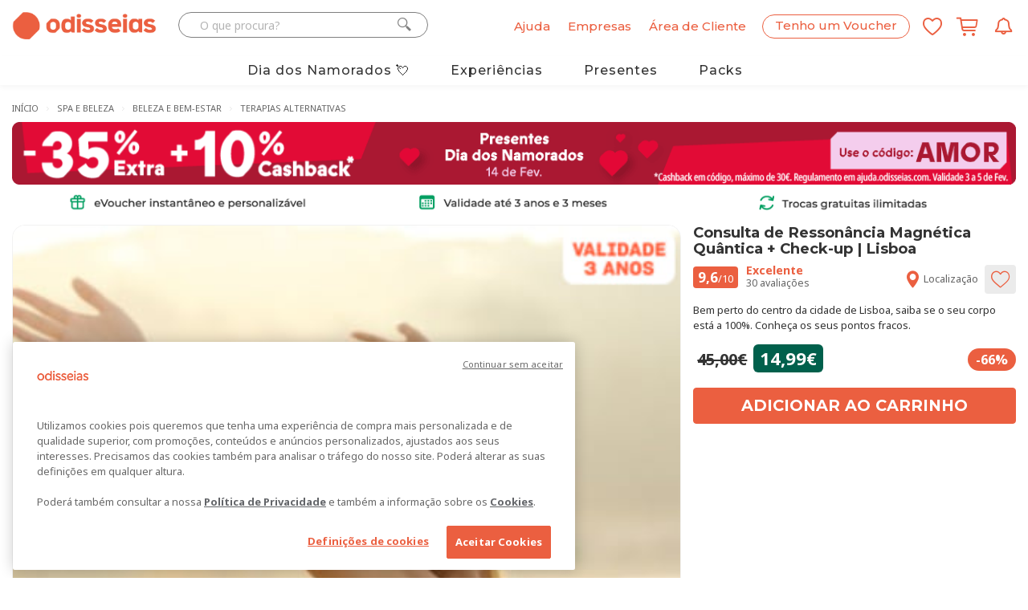

--- FILE ---
content_type: text/html; charset=utf-8
request_url: https://www.odisseias.com/spa-e-estetica/experiencia/consulta-de-ressonancia-magnetica-quantica-check-up-lisboa/157457?Campanha=WONE
body_size: 173298
content:


<!DOCTYPE html>
<!--[if lt IE 7 ]><html class="ie ie6" lang="pt"><![endif]-->
<!--[if IE 7 ]><html class="ie ie7" lang="pt"><![endif]-->
<!--[if IE 8 ]><html class="ie ie8" lang="pt"><![endif]-->
<html lang="pt">
<head>
    <script>
        window.dataLayer = window.dataLayer || [];

        function gtag() { dataLayer.push(arguments); }
        gtag('js', new Date());
        gtag('config', 'G-K90HZ5J0KL');

        dataLayer = [{
            'SiteID': 17,
            "AppVersion": "2"
        }];
    </script>
    

            <script type="text/javascript">
                    dataLayer.push({"logged_status":false,"newsletter_subscribed":false,"city":"lisboa","site_id":17,"present":false,"content_group":"spa-e-estetica","content_group2":"beleza-e-bem-estar","content_group3":"terapias-alternativas","appversion":"2"});
            </script>
            <script type="text/javascript">
                    dataLayer.push({"validSubscription":false,"SiteID":17,"pageType":"single-voucher-simple","promoStatus":1,"cidade":"lisboa","event":"view_item","ecommerce":{"items":[{"item_name":"consulta-de-ressonancia-magnetica-quantica-check-up-lisboa","item_id":"157457","price":"14.99","oldprice":"45","discount":"66","item_categorycategory":"beleza-e-bem-estar","item_base_category":"spa-e-estetica","item_subtype":"terapias-alternativas","quantity":1,"photo":"https://res.cloudinary.com/odisseias/image/upload/f_auto,q_auto:best/img/promos/P52827_shutterstock.jpg","photogallery":"https://res.cloudinary.com/odisseias/image/upload/w_531,h_425,f_auto,q_auto:good:sensitive/l_img:promos:P52815_fornec.jpg,w_259,h_207,g_north_west,x_541,y_000/l_img:promos:P52815_fornec1.jpg,w_259,h_207,g_north_west,x_541,y_218/l_selo2023_validade_3anos.png,g_north_east,y_0.02,x_0.01,w_0.13,fl_relative/img/promos/P52827_shutterstock.jpg","fullname":"Consulta de Ressonância Magnética Quântica + Check-up | Lisboa","canonicalurl":"https://www.odisseias.com/spa-e-estetica/experiencia/consulta-de-ressonancia-magnetica-quantica-check-up-lisboa/157457","Region":"regiao-de-lisboa","District":"Lisboa","County":"lisboa","Rating":"9.6","ReviewText":"Excelente","BannerArticle":"https://res.cloudinary.com/odisseias/image/upload/f_auto,q_auto:good:sensitive/l_img:campanhas:selo_desconto_style75_ARTICLE_35.png,g_west,c_limit,h_1.0,fl_relative/l_img:campanhas:selo_codeback_style75_ARTICLE_10.png,g_west,c_limit,h_1.0,fl_relative/img/campanhas/0826_namorados_fase2_ALL_USERS_D_AMOR.jpg"}]}});
            </script>

    <!-- Google Tag Manager -->
<script>(function(w,d,s,l,i){w[l]=w[l]||[];w[l].push({'gtm.start':
new Date().getTime(),event:'gtm.js'});var f=d.getElementsByTagName(s)[0],
j=d.createElement(s),dl=l!='dataLayer'?'&l='+l:'';j.async=true;j.src=
'https://www.googletagmanager.com/gtm.js?id='+i+dl;f.parentNode.insertBefore(j,f);
})(window,document,'script','dataLayer','GTM-KVLF6M');</script>
<!-- End Google Tag Manager -->



            <script type="text/javascript">
                    dataLayer.push({"event":"ga4_view_item","ecommerce":{"currency":"EUR","value":14.99,"shipping":0.0,"items":[{"item_id":"157457","item_name":"Consulta de Ressonância Magnética Quântica + Check-up | Lisboa","discount":30.01,"item_category":"spa-e-estetica","item_category2":"beleza-e-bem-estar","item_category3":"terapias-alternativas","item_variant":false,"price":14.99,"quantity":1,"total_reviews":30,"item_extras":false,"item_rating":"9.6","personalized_item":false,"region":"Região de Lisboa","district":"Lisboa","city":"Lisboa","county":"Lisboa","sub_total":0.0}]}});
            </script>

<!-- OneTrust Cookies Consent Notice start for www.odisseias.com -->
<script src="https://cdn.cookielaw.org/scripttemplates/otSDKStub.js"  type="text/javascript" charset="UTF-8" data-domain-script="d35d8036-38a0-4b84-a143-7c89c47504a7" ></script>
<script type="text/javascript">
function OptanonWrapper() { }
</script>
<!-- OneTrust Cookies Consent Notice end for www.odisseias.com -->
    <meta charset="utf-8">
    
    <meta http-equiv="X-UA-Compatible" content="IE=edge,Chrome=1" />
    <meta name="viewport" content="width=device-width, initial-scale=1, maximum-scale=3.0">
    <meta http-equiv="Accept-CH" content="DPR, Width">
    <meta name="theme-color" content="#eb5f40">
        <meta name="google-signin-client_id" content="1093199901712-68iasp9o6akgs37hjdlvbm7js8pb42ug.apps.googleusercontent.com">
        <meta name="ahrefs-site-verification" content="ce657bd835b2de5f8af0c6074b0e0cae09703626f27e7d34172f88b05d57c944">
    <meta name="facebook-domain-verification" content="z7hjg65s3oioboujodhby1gsom7t26" />

    <title>Consulta de Ressonância Magnética Quântica + Check-up | Lisboa - Odisseias</title>
    
    <!-- Favicons -->
    <link rel="apple-touch-icon" sizes="180x180" href="/images/favicon/2026/apple-touch-icon.png">
    <link rel="icon" type="image/png" href="/images/favicon/2026/favicon-32x32.png" sizes="32x32">
    <link rel="icon" type="image/png" href="/images/favicon/2026/favicon-16x16.png" sizes="16x16">
    
    <link rel="mask-icon" href="/images/favicon/2026/safari-pinned-tab.svg" color="#eb5f40">

    <!-- pwebapp -->
    <link rel="manifest" href="/manifest.json">
    <meta name="mobile-web-app-capable" content="yes">
    <meta name="apple-mobile-web-app-capable" content="yes">
    <meta name="apple-mobile-web-app-status-bar-style" content="black">
    <meta name="apple-mobile-web-app-title" content="Odisseias">
    <link rel="apple-touch-icon" href="/images/webapp/icons/2026/odisseias_logo_152x152.png">

    
    <link rel="preconnect" href="//fonts.googleapis.com">
    <link rel="preconnect" href="//ajax.googleapis.com">
    
    <link rel="preconnect" href="//cdn2.odisseias.com">
    <link rel="preconnect" href="//www.googletagmanager.com">
    <link rel="preconnect" href="//www.googleadservices.com">
    <link rel="preconnect" href="//fonts.gstatic.com/" crossorigin>
    
    <link rel="preconnect" href="//googleads.g.doubleclick.net">
    <link rel="preconnect" href="//www.google-analytics.com">
    <link rel="preconnect" href="//res.cloudinary.com">

    <link rel="dns-prefetch" href="//fonts.googleapis.com">
    <link rel="dns-prefetch" href="//ajax.googleapis.com">
    <link rel="dns-prefetch" href="//maps.googleapis.com">
    <link rel="dns-prefetch" href="//www.googletagmanager.com">
    
    <link rel="dns-prefetch" href="//cdn2.odisseias.com">
    <link rel="dns-prefetch" href="//www.googleadservices.com">
    
    <link rel="dns-prefetch" href="//googleads.g.doubleclick.net">
    <link rel="dns-prefetch" href="//www.google-analytics.com">
    <link rel="dns-prefetch" href="//res.cloudinary.com">

    
    
    

    <link rel="preload" href="//fonts.googleapis.com/css?family=Noto+Sans:400,700,400italic,700italic|Montserrat:400,500,700" as="style" crossorigin>
    <link rel="preload" href="/_old_fonts/odisseias_v1.34/odisseias_icon.woff" as="font" type="font/woff" crossorigin>
    

    <link href="//fonts.googleapis.com/css?family=Noto+Sans:400,700,400italic,700italic|Montserrat:400,500,700&display=swap" rel="stylesheet" type="text/css" media="none" onload="if(media!='all')media='all'" />


    <link href="/old_css/main_master_css?v=IwYm_GYFxKV_4lxCXPHJiaf8dRTz9jKANokF7AKGUW01" rel="stylesheet"/>

    <link href="/old_css/odisseias_min_css?v=dc3RHiHMsSPdCfKWuHlZzONcFdQWEjE8B3565WzM7l41" rel="stylesheet"/>


    <!-- CSS Global -->
    
    <link href="/old_css/image_galleries_css?v=LWftEfFtLPuFob1Nig-x9WUlXP9VbRhAgYdzgCoyYKs1" rel="stylesheet"/>

    <link href="/old_css/products_main_min_css?v=CAUUsS7LbL_ZW4OdvnHfRLGFpTFY_2YCb5I8wlzHKA81" rel="stylesheet"/>

    <link href="/_old_css/klarna.css" rel="stylesheet"/>




    
            <meta name="robots" content="index, follow, max-image-preview:large, max-snippet:-1, max-video-preview:-1">


    <META NAME="title" CONTENT="Consulta de Ressonância Magnética Quântica + Check-up | Lisboa" />
    <META NAME="description" CONTENT="Bem perto do centro da cidade de Lisboa, saiba se o seu corpo está a 100%. Conheça os seus pontos fracos." />
    <META NAME="keywords" CONTENT="Bem,perto,do,centro,da,cidade,de,Lisboa,saiba,se,o,seu,corpo,está,a,100%.,Conheça,os,seus,pontos,fracos." />
    <link rel="image_src" href="https://res.cloudinary.com/odisseias/image/upload/l_selo2023_validade_3anos.png,g_north_east,y_0.02,x_0.01,w_0.13,fl_relative/w_800,h_400,c_scale,f_auto,q_auto/img/promos/tarot-de-la-cruz-consulta-ressonancia-quantica-menina-p.jpg" />
    <link href="https://www.odisseias.com/spa-e-estetica/experiencia/consulta-de-ressonancia-magnetica-quantica-check-up-lisboa/157457" rel="canonical" />
    <meta property="fb:app_id" content="205445129505191" />
    <meta property='og:title' content='Consulta de Ressonância Magnética Quântica + Check-up | Lisboa' />
    <meta property='og:site_name' content='Odisseias.com' />
    <meta property='og:image' content='https://res.cloudinary.com/odisseias/image/upload/l_selo2023_validade_3anos.png,g_north_east,y_0.02,x_0.01,w_0.13,fl_relative/w_800,h_400,c_scale,f_auto,q_auto/img/promos/tarot-de-la-cruz-consulta-ressonancia-quantica-menina-p.jpg' />
    <meta property='og:url' content='https://www.odisseias.com/spa-e-estetica/experiencia/consulta-de-ressonancia-magnetica-quantica-check-up-lisboa/157457' />
    <meta property="og:email" content="info@odisseias.com" />
    <meta property="og:description"  content="Bem perto do centro da cidade de Lisboa, saiba se o seu corpo está a 100%. Conheça os seus pontos fracos." />
    <meta property="og:type" content="article" />

    


    
    <script src="/old_js/analytics?v=Xnhmt4FNk3ttUd0SRpMTEi9h23RhR9E7Vu_ew-6wj601"></script>


    

        <script type="text/javascript" async>
            Analytics.Register({"User_Id":"","Article_Id":52727,"Campaign_Id":157457,"Session_Id":"k512opebweozexuzlxt10plg","Url":"/spa-e-estetica/experiencia/consulta-de-ressonancia-magnetica-quantica-check-up-lisboa/157457","Context":"PAGE_VIEW"});
        </script>

    
    <script type="application/ld+json" async defer>
        {
        "@type" : "Product",
        "image" : "https://res.cloudinary.com/odisseias/image/upload/l_selo2023_validade_3anos.png,g_north_east,y_0.02,x_0.01,w_0.13,fl_relative/w_800,h_400,c_scale,f_auto,q_auto/img/promos/tarot-de-la-cruz-consulta-ressonancia-quantica-menina-p.jpg",
        "name" : "Consulta de Ressonância Magnética Quântica + Check-up | Lisboa",
        "description" : "Bem perto do centro da cidade de Lisboa, saiba se o seu corpo está a 100%. Conheça os seus pontos fracos.",
        "aggregateRating" :
        {
            "bestRating" : 10,
            "reviewCount" : 30,
            "@type" : "AggregateRating",
            "ratingValue" : "9,63333333333333"
        },
        "url" : "/spa-e-estetica/experiencia/consulta-de-ressonancia-magnetica-quantica-check-up-lisboa/157457",
        "offers":
        {
                "@type": "AggregateOffer",
                "lowPrice": "14.99",
                "priceCurrency":"EUR"
        },
        "@context" : "http://schema.org"
        }
    </script>

    

    

    
    

    <!-- Start VWO Async SmartCode -->
    
    <!-- End VWO Async SmartCode -->
    <!-- Start VWO Async SmartCode -->
    <link rel="preconnect" href="https://dev.visualwebsiteoptimizer.com" />
    <script type='text/javascript' id='vwoCode'>
        window._vwo_code || (function () {
            var account_id = 803921,
                version = 2.1,
                settings_tolerance = 2000,
                hide_element = 'body',
                hide_element_style = 'opacity:0 !important;filter:alpha(opacity=0) !important;background:none !important;transition:none !important;',
                /* DO NOT EDIT BELOW THIS LINE */
                f = false, w = window, d = document, v = d.querySelector('#vwoCode'), cK = '_vwo_' + account_id + '_settings', cc = {}; try { var c = JSON.parse(localStorage.getItem('_vwo_' + account_id + '_config')); cc = c && typeof c === 'object' ? c : {} } catch (e) { } var stT = cc.stT === 'session' ? w.sessionStorage : w.localStorage; code = { nonce: v && v.nonce, use_existing_jquery: function () { return typeof use_existing_jquery !== 'undefined' ? use_existing_jquery : undefined }, library_tolerance: function () { return typeof library_tolerance !== 'undefined' ? library_tolerance : undefined }, settings_tolerance: function () { return cc.sT || settings_tolerance }, hide_element_style: function () { return '{' + (cc.hES || hide_element_style) + '}' }, hide_element: function () { if (performance.getEntriesByName('first-contentful-paint')[0]) { return '' } return typeof cc.hE === 'string' ? cc.hE : hide_element }, getVersion: function () { return version }, finish: function (e) { if (!f) { f = true; var t = d.getElementById('_vis_opt_path_hides'); if (t) t.parentNode.removeChild(t); if (e) (new Image).src = 'https://dev.visualwebsiteoptimizer.com/ee.gif?a=' + account_id + e } }, finished: function () { return f }, addScript: function (e) { var t = d.createElement('script'); t.type = 'text/javascript'; if (e.src) { t.src = e.src } else { t.text = e.text } v && t.setAttribute('nonce', v.nonce); d.getElementsByTagName('head')[0].appendChild(t) }, load: function (e, t) { var n = this.getSettings(), i = d.createElement('script'), r = this; t = t || {}; if (n) { i.textContent = n; d.getElementsByTagName('head')[0].appendChild(i); if (!w.VWO || VWO.caE) { stT.removeItem(cK); r.load(e) } } else { var o = new XMLHttpRequest; o.open('GET', e, true); o.withCredentials = !t.dSC; o.responseType = t.responseType || 'text'; o.onload = function () { if (t.onloadCb) { return t.onloadCb(o, e) } if (o.status === 200 || o.status === 304) { _vwo_code.addScript({ text: o.responseText }) } else { _vwo_code.finish('&e=loading_failure:' + e) } }; o.onerror = function () { if (t.onerrorCb) { return t.onerrorCb(e) } _vwo_code.finish('&e=loading_failure:' + e) }; o.send() } }, getSettings: function () { try { var e = stT.getItem(cK); if (!e) { return } e = JSON.parse(e); if (Date.now() > e.e) { stT.removeItem(cK); return } return e.s } catch (e) { return } }, init: function () { if (d.URL.indexOf('__vwo_disable__') > -1) return; var e = this.settings_tolerance(); w._vwo_settings_timer = setTimeout(function () { _vwo_code.finish(); stT.removeItem(cK) }, e); var t; if (this.hide_element() !== 'body') { t = d.createElement('style'); var n = this.hide_element(), i = n ? n + this.hide_element_style() : '', r = d.getElementsByTagName('head')[0]; t.setAttribute('id', '_vis_opt_path_hides'); v && t.setAttribute('nonce', v.nonce); t.setAttribute('type', 'text/css'); if (t.styleSheet) t.styleSheet.cssText = i; else t.appendChild(d.createTextNode(i)); r.appendChild(t) } else { t = d.getElementsByTagName('head')[0]; var i = d.createElement('div'); i.style.cssText = 'z-index: 2147483647 !important;position: fixed !important;left: 0 !important;top: 0 !important;width: 100% !important;height: 100% !important;background: white !important;'; i.setAttribute('id', '_vis_opt_path_hides'); i.classList.add('_vis_hide_layer'); t.parentNode.insertBefore(i, t.nextSibling) } var o = window._vis_opt_url || d.URL, s = 'https://dev.visualwebsiteoptimizer.com/j.php?a=' + account_id + '&u=' + encodeURIComponent(o) + '&vn=' + version; if (w.location.search.indexOf('_vwo_xhr') !== -1) { this.addScript({ src: s }) } else { this.load(s + '&x=true') } } }; w._vwo_code = code; code.init();
        })();
    </script>
    <!-- End VWO Async SmartCode -->

    <link rel="alternate" hreflang="pt" href="https://beta.odisseias.com">
    <link rel="alternate" hreflang="en" href="https://en.beta.odisseias.com">
    <script type="text/javascript" src="https://cdn.weglot.com/weglot.min.js"></script>
    <script>Weglot.initialize({ api_key: 'wg_9cac7917dd75403423fbd4eed31b18557' });</script>
</head>

<body id="home" class="wide homepage">




<div class="sticky-menu-desktop sticky-menu visible-lg visible-md hidden px-10 py-10 sticky-menu-white">
    <div class="container wp-sticky-menu">
        <div class="row">
            <div class="col-lg-2 col-md-2 col-sm-2 col-xs-2">
                <div class="wp-logo pull-left">
                    <a href="/">
                        <img alt="Odisseias" class="LogoHead " src="https://res.cloudinary.com/odisseias/image/upload/f_auto,q_auto:best/v1761202382/img/site2025/elementos/logo_odisseias_mix_orange_rgb.png">
                    </a>
                </div>
            </div>
            <div class="col-lg-7 col-md-7 col-sm-7 col-xs-7 wp-categories mt-5">
                <div id="scroller">
                    <ul>
                            <li>
                                <a class="color-dark-gray font-weight-500" href="/experiencias/presentes-dia-dos-namorados">Dia dos Namorados</a>
                            </li>
                            <li>
                                <a class="color-dark-gray font-weight-500" href="/Home/experiencias">Experiências</a>
                            </li>
                            <li>
                                <a class="color-dark-gray font-weight-500" href="/Home/presentes">Presentes</a>
                            </li>
                            <li>
                                <a class="color-dark-gray font-weight-500" href="/experiencias/packs-presente">Packs</a>
                            </li>
                    </ul>
                </div>
            </div>
            <div class="wp-account col-lg-2 col-md-2 col-sm-2 col-xs-2 text-right row-vertical-align align-content-right">
                <span class="myaccount-desktop mr-10 font-weight-500">
                    <a name="Conta" href="/Entrar">
                        <span>Área de Cliente</span>
                    </a>
                </span>

                    <span class="header-control-icon myFavs mr-10 hidden mt-5">
                        <a href="/Wishlist/List" class="HeaderControlDirectLink" title="Lista de favoritos">
                            <span class="favsQuantity text-center hidden-xs hidden-sm">0</span>
                            <i class="icon icon-odi_icon-wishlist color-orange"></i>
                        </a>
                    </span>
                                    <span class="header-control-icon myBasket  hidden">
                        <a href="/Order/OrderDetails" class="HeaderControlDirectLink" title="Carrinho de compras">
                            <span class="cartQuantity text-center hidden-xs hidden-sm">0</span>
                            <i class="icon icon-odi-icon-shop icon-top-offset color-orange"></i>
                        </a>
                    </span>

            </div>
        </div>
    </div>
</div>


    <!-- Google Tag Manager (noscript) -->
<noscript><iframe src="https://www.googletagmanager.com/ns.html?id=GTM-KVLF6M"
height="0" width="0" style="display:none;visibility:hidden"></iframe></noscript>
<!-- End Google Tag Manager (noscript) -->

    <div class="myoverlay"></div>
    <div class="mobileoverlay"></div>
    <!-- Wrap all content -->
    <div class="wrapper">
        <div>



        </div>
        <div class="top-line top-line-white">
            <div class="container">

<div class="visible-sm visible-xs main-mobile-header-wrapper main-mobile-header-wrapper-white">
    <div class="row row-vertical-align mobile-header-wrapper ">

        <div class="col-sm-3 col-xs-2 text-left">
                <a class="open-menu-bar"><i class="icon icon-menu_mobile color-orange"></i></a>
        </div>
        <div class="col-sm-6 col-xs-5 mobilelogoPH text-center no-padding-left-xs no-padding-right-xs">
            <a href="/">
                <img alt="Odisseias" class="LogoHead " src="https://res.cloudinary.com/odisseias/image/upload/f_auto,q_auto:best/v1761202382/img/site2025/elementos/logo_odisseias_mix_orange_rgb.png" />
            </a>
        </div>
        <div class="col-sm-3 col-xs-5 text-right no-padding-left-xs">
            <a class="open-search-bar"><i class="icon icon-search_mobile_icon color-orange"></i></a>

            <span class="header-control-icon myFavs ">
                <a href="/Wishlist/List" class="HeaderControlDirectLink" title="Lista de favoritos">
                    <span class="favsQuantity text-center hidden-xs hidden-sm hidden">0</span>
                    <i class="icon icon-odi_icon-wishlist color-orange"></i>
                </a>
            </span>
            <span class="myBasket hidden">
                <a href="/Order/OrderDetails" class="shopping-cart-icon" title="Carrinho de compras">
                    <span class="cartQuantity text-center hidden-xs hidden-sm">0</span>
                    <i class="icon icon-odi-icon-shop icon-top-offset color-orange "></i>
                </a>
            </span>
            
        </div>
    </div>
    <div class="row">
        <div class="mobileSearchWrapper">
            <div class="col-sm-12 col-xs-12 search-wrapper">
                <div class="row">
                    <div class="col-sm-12 col-xs-12 wp-search-control">
                        <div id="PesquisaWrapper">
                            <i class="icon icon-search_icon button-pesquisa  color-orange "></i>
                            <input alt="O que procura?" name="pesquisa" data-context="SEARCH_NS" id="TextPesquisa" class="textbox-search input-text " placeholder="O que procura?" type="search">
                            <i class="icon icon-close search-close pull-right"></i>
                        </div>
                        <div class="search-results-ph"></div>
                    </div>
                </div>
            </div>
        </div>
    </div>
    <div class="row">
        <div class="mobile-menu-PH">
            <div class="col-sm-12 col-xs-12 mobile-menu-wrapper">
                <div class="row">
                    <div class="col-sm-12 col-xs-12 text-right">
                        <a class="close-menu-bar"><i class="icon icon-close"></i></a>
                    </div>
                </div>
                <div class="row">
                    <div class="col-sm-12 col-xs-12 text-center">
                        <a href="/pack" class="button button-orange"><span>Tenho um Voucher</span></a>
                    </div>
                </div>
                <div class="row">
                    <div class="col-sm-12 col-xs-12 text-left general-menu">
                            <div>
                                <a href="/entrar" title="Entrar / Registar"><span>Entrar / Registar</span></a>
                            </div>
                        <div>
                            <a href="/solucoes-empresas" rel="help noopener" title="Ajuda" target="_blank"><span>Soluções Empresas</span></a>
                        </div>
                        <div class="border-top">
                            <a href="https://ajuda.odisseias.com/" rel="help noopener" title="Ajuda" target="_blank"><span>Ajuda</span></a>
                        </div>
                    </div>
                </div>
                <div class="row mt-20">
                    <div class="col-sm-12 col-xs-12 mt-10 text-left pb-10">
                        <span class="our-world">O nosso mundo...</span>
                    </div>
                </div>
                <div class="row">
                    <div class="col-sm-12 col-xs-12 text-left mega-menu-copy">
                        <ul>
                                    <li><a title="Hot&#233;is" href="/experiencias/hoteis-e-viagens">Hot&#233;is</a></li>
                                    <li><a title="Spa" href="/experiencias/spa-e-beleza">Spa</a></li>
                                    <li><a title="Lazer" href="/experiencias/lazer">Lazer</a></li>
                                    <li><a title="Aventura" href="/experiencias/aventura-e-actividades">Aventura</a></li>
                                    <li><a title="Restaurantes" href="/experiencias/restaurantes">Restaurantes</a></li>
                                    <li><a title="Dia dos Namorados" href="/experiencias/presentes-dia-dos-namorados">Dia dos Namorados</a></li>
                                    <li><a title="Presentes" href="/Home/presentes">Presentes</a></li>
                                    <li><a title="Packs" href="/experiencias/packs-presente">Packs</a></li>

                        </ul>
                    </div>
                </div>
            </div>
        </div>
    </div>
</div>


    <div id="Header" class="row hidden-xs hidden-sm new-header-topbar">
        <div class="col-lg-5 col-md-5 ">
            <div class="row">
                <div class="wp-logo col-lg-5 col-md-5 col-sm-12 col-xs-12">
                    <a href="/">
                        <img alt="Odisseias" class="LogoHead " src="https://res.cloudinary.com/odisseias/image/upload/f_auto,q_auto:best/v1761202382/img/site2025/elementos/logo_odisseias_mix_orange_rgb.png" />
                    </a>
                </div>
                <div id="SearchContainer" class="col-lg-7 col-md-7 col-sm-12 col-xs-12 hidden-sm hidden-xs no-padding wp-search-control">
                    <div id="SearchForm" class="input-group">
                        <input id="TextSearch" data-context="SEARCH_NS" class="form-control textbox-search input-text " autocomplete="off" type="text" placeholder="O que procura?" name="Word">
                        <span class="input-group-btn">
                            <i id="SearchButton" class="icon icon-search_icon button-pesquisa"></i>
                        </span>
                    </div>
                    <div class="search-results-ph"></div>
                </div>
            </div>
        </div>
        <div class="col-lg-7 col-md-7 col-sm-6 col-xs-7 header-controls-right text-right">

            <span id="HeaderControlsContainer">
                    <span class="help-ph font-weight-500">
                        <a title="Ajuda" href="https://ajuda.odisseias.com/" rel="help noopener" target="_blank">
                            <span>Ajuda</span>
                        </a>
                    </span>
                    <span class="enterprise-solutions font-weight-500">
                        <a title="Empresas" target="_blank" href="/solucoes-empresas">
                            <span>Empresas</span>
                        </a>
                    </span>
                    <span class="myaccount-desktop font-weight-500">
                        <a name="Conta" title="Área de Cliente" href="/Entrar">
                            <span>Área de Cliente</span>
                        </a>
                    </span>
                    <span class="header-control-icon wp-register-box">
                        <a href="/Pack" name="Pack" class="HeaderControlDirectLink">
                            <i class="icon icon-gift_icon" aria-hidden="true"></i>
                        </a>
                    </span>
                    <span class="register-pack-desktop font-weight-500">
                        <a title="Tenho um Voucher" href="/Pack">
                            <span>Tenho um Voucher</span>
                        </a>
                    </span>
                    <span class="header-control-icon myFavs ">
                        <a href="/Wishlist/List" class="HeaderControlDirectLink" title="Lista de favoritos">
                            <span class="favsQuantity text-center hidden-xs hidden-sm hidden">0</span>
                            <i class="icon icon-odi_icon-wishlist"></i>
                        </a>
                    </span>
                                    <span class="header-control-icon myBasket">
                        <a href="/Order/OrderDetails" class="HeaderControlDirectLink" title="Carrinho de compras">
                            <span class="cartQuantity text-center hidden-xs hidden-sm hidden">0</span>
                            <i class="icon icon-odi-icon-shop icon-top-offset"></i>
                        </a>
                    </span>

                <span class="header-control-icon alert-web-push-notification">
                    <a id="ImagewpNotification" name="WPNotification" href="#" onclick="askPermission(); subscribeUserToPush();return false;" class="HeaderControlDirectLink">
                        <i class="icon icon-odi-icon-notifications"></i>
                    </a>
                </span>
            </span>
        </div>
    </div>
        <div class="visible-sm visible-xs wp-mobile-menu">
            <ul>
                    <li>
                        <a class="color-dark-gray font-size-14" href="/experiencias/presentes-dia-dos-namorados">Dia dos Namorados</a>
                    </li>
                    <li>
                        <a class="color-dark-gray font-size-14" href="/Home/experiencias">Experiências</a>
                    </li>
                    <li>
                        <a class="color-dark-gray font-size-14" href="/Home/presentes">Presentes</a>
                    </li>
                    <li>
                        <a class="color-dark-gray font-size-14" href="/experiencias/packs-presente">Packs</a>
                    </li>
            </ul>
        </div>

            </div>
        </div>
                    <header class="header">
                <div class="header header-sticky home5 header-sticky-white mb-10 hidden-xs hidden-sm">
                    <div class="container">
                        <div class="header-wrapper clearfix">
                            
                            <nav class="navigation closed clearfix">
                                
                                <ul class="sf-menu sf-menu-white nav">
                                    
                                        <li class="megamenu megamenu-item  " data-id="presentes-dia-dos-namorados">
                                            <a class="font-size-16 font-weight-500" href="/experiencias/presentes-dia-dos-namorados">Dia dos Namorados 💘</a>
                                            
                                        </li>
                                        <li class="megamenu megamenu-item  " data-id="experiencias">
                                            <a class="font-size-16 font-weight-500" href="/Home/experiencias">Experiências</a>
                                            
                                        </li>
                                        <li class="megamenu megamenu-item  " data-id="presentes">
                                            <a class="font-size-16 font-weight-500" href="/Home/presentes">Presentes</a>
                                            
                                        </li>
                                        <li class="megamenu megamenu-item  " data-id="packs-presente">
                                            <a class="font-size-16 font-weight-500" href="/experiencias/packs-presente">Packs</a>
                                            
                                        </li>
                                    
                                </ul>
                            </nav>
                            
                        </div>
                    </div>
                </div>
                <div class="container">
                        <div class="mega-menu-content" data-id="presentes-dia-dos-namorados">
                            <div class="row">
                                <div class="col-md-3 col-lg-3">
                                    <ul class="mega-menu-subsection">
                                            <li><a class="menuOffer color-orange" data-targetclass="presentes-dia-dos-namorados" data-targetdata="hoteis-e-viagens" href="/experiencias/presentes-dia-dos-namorados/hoteis-e-viagens">Hot&#233;is</a></li>
                                            <li><a class="menuOffer " data-targetclass="presentes-dia-dos-namorados" data-targetdata="packs" href="/experiencias/presentes-dia-dos-namorados/packs">Packs Presente</a></li>
                                            <li><a class="menuOffer " data-targetclass="presentes-dia-dos-namorados" data-targetdata="spa-e-estetica" href="/experiencias/presentes-dia-dos-namorados/spa-e-estetica">Spa e Est&#233;tica</a></li>
                                            <li><a class="menuOffer " data-targetclass="presentes-dia-dos-namorados" data-targetdata="restaurante" href="/experiencias/presentes-dia-dos-namorados/restaurante">Restaurantes</a></li>
                                            <li><a class="menuOffer " data-targetclass="presentes-dia-dos-namorados" data-targetdata="aventura-e-actividades" href="/experiencias/presentes-dia-dos-namorados/aventura-e-actividades">Aventura</a></li>
                                            <li><a class="menuOffer " data-targetclass="presentes-dia-dos-namorados" data-targetdata="lazer" href="/experiencias/presentes-dia-dos-namorados/lazer">Tempos Livres</a></li>
                                    </ul>
                                </div>
                                <div class="col-md-9 col-lg-9 presentes-dia-dos-namorados">
                                            <a title="Alambique - Hotel Resort &amp; Spa 4* - Fund&#227;o | Estadia &amp; Spa em Quarto Superior" href="/hoteis-e-viagens/experiencia/alambique-hotel-resort-spa-4-fundao-estadia-spa-em-quarto-duplo-superior/163272">
                                                <div class="DropDownProductLeft col-md-7 col-lg-7">
                                                    <div class="DropDownProductTitle">Alambique - Hotel Resort &amp; Spa 4* - Fund&#227;o | Estadia &amp; Spa em Quarto Superior</div>
                                                    <div class="DropDownProductSlogan">
                                                        Descubra este hotel resort no Fund&#227;o, numa estadia com acesso ao Golden Rock Spa: refer&#234;ncia em bem-estar, com 2.000m&#178; de experi&#234;ncias relaxantes inesquec&#237;veis.
                                                    </div>
                                                    <div class="row DropDownProductPriceWrapper">
                                                            <div class="DropdownProductImageDiscountWrapper col-md-2 col-lg-2 no-padding">
                                                                <span class="DropdownProductDiscount">
                                                                    -3<span class="DropdownDiscountSymbol">%</span>
                                                                </span>
                                                            </div>
                                                        

                                                        <div class="col-lg-9 col-md-9 DropDownProductPriceLeft text-right no-padding">
                                                                <span class="DropDownProductOldPrice">
149,00€                                                                </span>
                                                                                                                        <span class="DropDownProductPrice featured-article-pvp ">
                                                                144,00€
                                                            </span>
                                                        </div>
                                                        <div class="DropDownProductPriceRight col-md-1 col-lg-1 text-right no-margin no-padding">
                                                            <span class="ButtonCityMenuViewOffer"><i class="icon icon-right_arrow"></i></span>
                                                        </div>
                                                    </div>
                                                </div>

                                                <div class="DropDownProductRight col-md-5 col-lg-5  text-right ProductSummary-Round-Version">
                                                    <div class="DropDownProductImageWrapper">
                                                        <img data-src="https://res.cloudinary.com/odisseias/image/upload/w_450,c_limit,f_auto,q_auto/img/promos/golden-rock-hotel-alambique-water-spa-fundao-circuito-de-aguas_F.jpg" class="DropDownProductImage cld-responsive lazyload" style="max-width:100%;" />
                                                    </div>
                                                </div>
                                            </a>

                                    
                                </div>
                            </div>
                        </div>
                        <div class="mega-menu-content" data-id="experiencias">
                            <div class="row">
                                <div class="col-md-3 col-lg-3">
                                    <ul class="mega-menu-subsection">
                                            <li><a class="menuOffer color-orange" data-targetclass="experiencias" data-targetdata="alambique-hotel-resort-spa-4-fundao-estadia-spa-em-quarto-duplo-superior" href="/experiencias/hoteis-e-viagens">Hot&#233;is e Viagens</a></li>
                                            <li><a class="menuOffer " data-targetclass="experiencias" data-targetdata="thermo-fit-massagem-a-dois-gspa-by-altis-grand-hotel-5-lisboa" href="/experiencias/spa-e-beleza">Spa e Beleza</a></li>
                                            <li><a class="menuOffer " data-targetclass="experiencias" data-targetdata="pack-benfica-visita-ao-estadio-da-luz-museu-oferta-de-cachecol" href="/experiencias/lazer">Lazer</a></li>
                                            <li><a class="menuOffer " data-targetclass="experiencias" data-targetdata="conduza-um-porsche-911-gt3-rs-no-circuito-de-serpa" href="/experiencias/aventura-e-actividades">Aventura</a></li>
                                            <li><a class="menuOffer " data-targetclass="experiencias" data-targetdata="fado-na-avenida-da-liberdade-menu-completo-c-garrafa-de-vinho-para-dois-devagar-devagarinho" href="/experiencias/restaurantes">Restaurantes</a></li>
                                            <li><a class="menuOffer " data-targetclass="experiencias" data-targetdata="entrada-no-dino-parque-da-lourinha-uma-viagem-de-400-milhoes-de-anos" href="/experiencias/bilhetes">Bilhetes</a></li>
                                            <li><a class="menuOffer " data-targetclass="experiencias" data-targetdata="alambique-hotel-resort-spa-4-fundao-estadia-spa-em-quarto-duplo-superior" href="/experiencias/experiencias-para-dois">Romance</a></li>
                                    </ul>
                                </div>
                                <div class="col-md-9 col-lg-9 experiencias">
                                            <a title="Alambique - Hotel Resort &amp; Spa 4* - Fund&#227;o | Estadia &amp; Spa em Quarto Superior" href="/hoteis-e-viagens/experiencia/alambique-hotel-resort-spa-4-fundao-estadia-spa-em-quarto-duplo-superior/163272">
                                                <div class="DropDownProductLeft col-md-7 col-lg-7">
                                                    <div class="DropDownProductTitle">Alambique - Hotel Resort &amp; Spa 4* - Fund&#227;o | Estadia &amp; Spa em Quarto Superior</div>
                                                    <div class="DropDownProductSlogan">
                                                        Descubra este hotel resort no Fund&#227;o, numa estadia com acesso ao Golden Rock Spa: refer&#234;ncia em bem-estar, com 2.000m&#178; de experi&#234;ncias relaxantes inesquec&#237;veis.
                                                    </div>
                                                    <div class="row DropDownProductPriceWrapper">
                                                            <div class="DropdownProductImageDiscountWrapper col-md-2 col-lg-2 no-padding">
                                                                <span class="DropdownProductDiscount">
                                                                    -3<span class="DropdownDiscountSymbol">%</span>
                                                                </span>
                                                            </div>
                                                        

                                                        <div class="col-lg-9 col-md-9 DropDownProductPriceLeft text-right no-padding">
                                                                <span class="DropDownProductOldPrice">
149,00€                                                                </span>
                                                                                                                        <span class="DropDownProductPrice featured-article-pvp ">
                                                                144,00€
                                                            </span>
                                                        </div>
                                                        <div class="DropDownProductPriceRight col-md-1 col-lg-1 text-right no-margin no-padding">
                                                            <span class="ButtonCityMenuViewOffer"><i class="icon icon-right_arrow"></i></span>
                                                        </div>
                                                    </div>
                                                </div>

                                                <div class="DropDownProductRight col-md-5 col-lg-5  text-right ProductSummary-Round-Version">
                                                    <div class="DropDownProductImageWrapper">
                                                        <img data-src="https://res.cloudinary.com/odisseias/image/upload/w_450,c_limit,f_auto,q_auto/img/promos/golden-rock-hotel-alambique-water-spa-fundao-circuito-de-aguas_F.jpg" class="DropDownProductImage cld-responsive lazyload" style="max-width:100%;" />
                                                    </div>
                                                </div>
                                            </a>

                                    
                                </div>
                            </div>
                        </div>
                        <div class="mega-menu-content" data-id="presentes">
                            <div class="row">
                                <div class="col-md-3 col-lg-3">
                                    <ul class="mega-menu-subsection">
                                            <li><a class="menuOffer color-orange" data-targetclass="presentes" data-targetdata="hotel-douro-scala-5-vila-real-estadia-de-sonho-com-spa-no-douro" href="/experiencias/presentes-para-os-dois">Presentes para os Dois</a></li>
                                            <li><a class="menuOffer " data-targetclass="presentes" data-targetdata="spas-em-hoteis-ate-5-para-dois-circuito-massagem-ou-tratamento" href="/experiencias/presentes-para-ela">Presentes para Ela</a></li>
                                            <li><a class="menuOffer " data-targetclass="presentes" data-targetdata="fugas-a-dois-800-hoteis" href="/experiencias/presentes-de-aniversario">Presentes de Anivers&#225;rio</a></li>
                                            <li><a class="menuOffer " data-targetclass="presentes" data-targetdata="ao-volante-de-um-ferrari-f430-circuito-de-braga" href="/experiencias/presentes-para-ele">Presentes para Ele</a></li>
                                            <li><a class="menuOffer " data-targetclass="presentes" data-targetdata="refugios-a-dois-820-hoteis" href="/experiencias/presentes-top">Presentes Top</a></li>
                                            <li><a class="menuOffer " data-targetclass="presentes" data-targetdata="3-dias-fugas-a-dois-600-hoteis" href="/experiencias/presentes-escapadinhas">Presentes Escapadinhas</a></li>
                                            <li><a class="menuOffer " data-targetclass="presentes" data-targetdata="thermo-fit-massagem-a-dois-gspa-by-altis-grand-hotel-5-lisboa" href="/experiencias/presentes-spa-e-massagens">Presentes SPA e Massagens</a></li>
                                            <li><a class="menuOffer " data-targetclass="presentes" data-targetdata="tascas-e-petiscos-a-dois-360-experiencias" href="/experiencias/presentes-restaurantes">Presentes Restaurantes</a></li>
                                            <li><a class="menuOffer " data-targetclass="presentes" data-targetdata="jardim-zoologico-descubra-o-reino-animal-em-familia" href="/experiencias/presentes-aventura">Presentes Aventura</a></li>
                                            <li><a class="menuOffer " data-targetclass="presentes" data-targetdata="presentes-para-ajudar-voucher-donativo-para-a-cruz-vermelha-portuguesa" href="/experiencias/presentes-para-ajudar">Presentes para Ajudar</a></li>
                                    </ul>
                                </div>
                                <div class="col-md-9 col-lg-9 presentes">
                                            <a title="Hotel Douro Scala 5* - Vila Real | Estadia no Douro &amp; Spa com Op&#231;&#227;o Massagem e Jantar" href="/presentes-para-os-dois/experiencia/hotel-douro-scala-5-vila-real-estadia-de-sonho-com-spa-no-douro/162538">
                                                <div class="DropDownProductLeft col-md-7 col-lg-7">
                                                    <div class="DropDownProductTitle">Hotel Douro Scala 5* - Vila Real | Estadia no Douro &amp; Spa com Op&#231;&#227;o Massagem e Jantar</div>
                                                    <div class="DropDownProductSlogan">
                                                        Uma escapadinha a dois com acesso ao Spa e uma vista privilegiada sobre o rio Douro e as vinhas. Esta viagem ao norte ser&#225; inesquec&#237;vel!
                                                    </div>
                                                    <div class="row DropDownProductPriceWrapper">
                                                            <div class="DropdownProductImageDiscountWrapper col-md-2 col-lg-2 no-padding">
                                                                <span class="DropdownProductDiscount">
                                                                    -5<span class="DropdownDiscountSymbol">%</span>
                                                                </span>
                                                            </div>
                                                        

                                                        <div class="col-lg-9 col-md-9 DropDownProductPriceLeft text-right no-padding">
                                                                <span class="DropDownProductOldPrice">
95,00€                                                                </span>
                                                                                                                        <span class="DropDownProductPrice featured-article-pvp ">
                                                                89,99€
                                                            </span>
                                                        </div>
                                                        <div class="DropDownProductPriceRight col-md-1 col-lg-1 text-right no-margin no-padding">
                                                            <span class="ButtonCityMenuViewOffer"><i class="icon icon-right_arrow"></i></span>
                                                        </div>
                                                    </div>
                                                </div>

                                                <div class="DropDownProductRight col-md-5 col-lg-5  text-right ProductSummary-Round-Version">
                                                    <div class="DropDownProductImageWrapper">
                                                        <img data-src="https://res.cloudinary.com/odisseias/image/upload/w_450,c_limit,f_auto,q_auto/img/promos/spa-com-piscina-interior-hotel-douro-scala_F.jpg" class="DropDownProductImage cld-responsive lazyload" style="max-width:100%;" />
                                                    </div>
                                                </div>
                                            </a>

                                    
                                </div>
                            </div>
                        </div>
                        <div class="mega-menu-content" data-id="packs-presente">
                            <div class="row">
                                <div class="col-md-3 col-lg-3">
                                    <ul class="mega-menu-subsection">
                                            <li><a class="menuOffer color-orange" data-targetclass="packs-presente" data-targetdata="spa" href="/experiencias/packs-presente/spa">Spa</a></li>
                                            <li><a class="menuOffer " data-targetclass="packs-presente" data-targetdata="mil-e-uma-noites" href="/experiencias/packs-presente/mil-e-uma-noites">Mil e Uma Noites</a></li>
                                            <li><a class="menuOffer " data-targetclass="packs-presente" data-targetdata="estadias" href="/experiencias/packs-presente/estadias">Estadias</a></li>
                                            <li><a class="menuOffer " data-targetclass="packs-presente" data-targetdata="estadias-gastronomicas" href="/experiencias/packs-presente/estadias-gastronomicas">Estadias Gastron&#243;micas</a></li>
                                            <li><a class="menuOffer " data-targetclass="packs-presente" data-targetdata="aventura" href="/experiencias/packs-presente/aventura">Aventura</a></li>
                                            <li><a class="menuOffer " data-targetclass="packs-presente" data-targetdata="casamentos" href="/experiencias/packs-presente/casamentos">Casamentos</a></li>
                                            <li><a class="menuOffer " data-targetclass="packs-presente" data-targetdata="multi-tema" href="/experiencias/packs-presente/multi-tema">Multitema</a></li>
                                            <li><a class="menuOffer " data-targetclass="packs-presente" data-targetdata="bilhetica" href="/experiencias/packs-presente/bilhetica">Bilhetes</a></li>
                                            <li><a class="menuOffer " data-targetclass="packs-presente" data-targetdata="gourmet" href="/experiencias/packs-presente/gourmet">Gourmet</a></li>
                                            <li><a class="menuOffer " data-targetclass="packs-presente" data-targetdata="workshop" href="/experiencias/packs-presente/workshop">Workshops</a></li>
                                            <li><a class="menuOffer " data-targetclass="packs-presente" data-targetdata="coleccao-vinhos" href="/experiencias/packs-presente/coleccao-vinhos">Colec&#231;&#227;o Vinhos</a></li>
                                            <li><a class="menuOffer " data-targetclass="packs-presente" data-targetdata="europa" href="/experiencias/packs-presente/europa">Europeias</a></li>
                                            <li><a class="menuOffer " data-targetclass="packs-presente" data-targetdata="giftcard" href="/experiencias/packs-presente/giftcard">Giftcards</a></li>
                                            <li><a class="menuOffer " data-targetclass="packs-presente" data-targetdata="professores" href="/experiencias/packs-presente/professores">Para Professores</a></li>
                                    </ul>
                                </div>
                                <div class="col-md-9 col-lg-9 packs-presente">
                                            <a title="Massagens do Mundo a Dois | 100 Experi&#234;ncias &#224; escolha" href="/packs/experiencia/massagens-do-mundo-a-dois-100-experiencias-a-escolha/157558">
                                                <div class="DropDownProductLeft col-md-7 col-lg-7">
                                                    <div class="DropDownProductTitle">Massagens do Mundo a Dois | 100 Experi&#234;ncias &#224; escolha</div>
                                                    <div class="DropDownProductSlogan">
                                                        1 experi&#234;ncia Zen num de 100 experi&#234;ncias &#224; escolha, na melhor companhia. Fa&#231;a o convite &#224; sua cara-metade!
                                                    </div>
                                                    <div class="row DropDownProductPriceWrapper">
                                                            <div class="DropdownProductImageDiscountWrapper col-md-2 col-lg-2 no-padding">
                                                                <span class="DropdownProductDiscount">
                                                                    -57<span class="DropdownDiscountSymbol">%</span>
                                                                </span>
                                                            </div>
                                                        

                                                        <div class="col-lg-9 col-md-9 DropDownProductPriceLeft text-right no-padding">
                                                                <span class="DropDownProductOldPrice">
58,99€                                                                </span>
                                                                                                                        <span class="DropDownProductPrice featured-article-pvp ">
                                                                24,90€
                                                            </span>
                                                        </div>
                                                        <div class="DropDownProductPriceRight col-md-1 col-lg-1 text-right no-margin no-padding">
                                                            <span class="ButtonCityMenuViewOffer"><i class="icon icon-right_arrow"></i></span>
                                                        </div>
                                                    </div>
                                                </div>

                                                <div class="DropDownProductRight col-md-5 col-lg-5  text-right ProductSummary-Round-Version">
                                                    <div class="DropDownProductImageWrapper">
                                                        <img data-src="https://res.cloudinary.com/odisseias/image/upload/w_450,c_limit,f_auto,q_auto/img/promos/massagens-do-mundo-a-dois-epack-presente-a-escolha-para-duas-pessoas_F.jpg" class="DropDownProductImage cld-responsive lazyload" style="max-width:100%;" />
                                                    </div>
                                                </div>
                                            </a>

                                    
                                </div>
                            </div>
                        </div>
                    
                    
                </div>
            </header>
        <div class="container"></div>
        
        
    <div class="visible-lg visible-md">
    </div>

        <div class="content-area">
                <section class="page-section breadcrumbs space-top mb-10 mb-sm-5 mb-xs-5">
                    
                    <div class="container">
                        <ol class="breadcrumb"><li><a href="/">Início</a></li><li><a href="/experiencias/spa-e-beleza">Spa e Beleza</a></li><li><a href="/experiencias/spa-e-beleza/beleza-e-bem-estar">Beleza e Bem-Estar</a></li><li><a href="/experiencias/spa-e-beleza/terapias-alternativas">Terapias Alternativas</a></li></ol>
                    </div>
                </section>
            <div id="main">
                




<link href="//cdnjs.cloudflare.com/ajax/libs/fancybox/2.1.5/jquery.fancybox.min.css" rel="stylesheet" />


<div class="container product-page product-info mt-10">
        <section class="content col-sm-12 col-md-12 col-xs-12 sectionDetails">


<div class="campaign-banners-html">
                <div class="mb-10 visible-lg visible-md  " >
                    
                    
                        <a href="/experiencias/presentes-dia-dos-namorados">
                            <img fetchpriority="high" src="https://res.cloudinary.com/odisseias/image/upload/f_auto,q_auto:good:sensitive/l_img:campanhas:selo_desconto_style75_ARTICLE_35.png,g_west,c_limit,h_1.0,fl_relative/l_img:campanhas:selo_codeback_style75_ARTICLE_10.png,g_west,c_limit,h_1.0,fl_relative/img/campanhas/0826_namorados_fase2_ALL_USERS_D_AMOR.jpg" alt="Banner campanha actual" style="width:100%;" />
                        </a>

                </div>
                <div class="mb-10 visible-sm visible-xs  " >
                    
                    
                        <a href="/experiencias/presentes-dia-dos-namorados">
                            <img fetchpriority="high" src="https://res.cloudinary.com/odisseias/image/upload/f_auto,q_auto:good:sensitive/l_img:campanhas:selo_desconto_style75_ARTICLE_35.png,g_west,c_limit,h_1.0,fl_relative/l_img:campanhas:selo_codeback_style75_ARTICLE_10.png,g_west,c_limit,h_1.0,fl_relative/img/campanhas/0826_namorados_fase2_ALL_USERS_M_AMOR.jpg" alt="Banner campanha actual" style="width:100%;" />
                        </a>

                </div>
</div>
<div class="mb-lg-15 mb-md-15">
    <div class="container topadvantagesbar" style="padding-left: 0px;padding-right: 0px;">
<div class="col-lg-12 col-md-12 hidden-sm hidden-xs wp-image-aspect-ratio-0035" style="margin-top:0px; padding-bottom: 25px;"><img alt="Vantagens das Experiências Odisseias" fetchpriority="high" src="https://res.cloudinary.com/odisseias/image/upload/f_auto,q_auto:best/v1757740426/img/banners/home/vantagem_site_desktop_2025.webp" style="width:100%; border-radius: 10px;" /></div>

<div class="hidden-lg hidden-md col-sm-12 col-xs-12 wp-image-aspect-ratio-0115" style="margin-top: 0px;padding-bottom: 40px">
<video autoplay="" loop="" muted="" playsinline="" style="width:100%; border-radius: 10px;"><source src="https://res.cloudinary.com/odisseias/image/upload/v1755454988/img/banners/home/vantagem_site_mobile_2025.mp4" type="video/mp4" /></video>
</div>
</div>

</div>
        
        <div class="row">
            
            <div class="col-lg-8 col-md-8 col-sm-12 col-xs-12 nopadding">
                <div class="wp-slides-control wp-image-gallery">

                            <div class="image-gallery-main">
                                <img src="https://res.cloudinary.com/odisseias/image/upload/l_selo2023_validade_3anos.png,g_north_east,y_0.01,x_0.01,w_0.25,fl_relative/w_450,f_auto,q_auto:good:sensitive/img/promos/P52827_shutterstock.jpg" alt="Consulta de Resson&#226;ncia Magn&#233;tica Qu&#226;ntica + Check-up | Lisboa" title="Consulta de Resson&#226;ncia Magn&#233;tica Qu&#226;ntica + Check-up | Lisboa" class="imgInsideSlide" fetchpriority="high" />
                            </div>
                                                <div class="Countdown_Wrapper hidden hidden-sm hidden-xs">
                                <div id="PHCountdown">Esta oferta termina em: <span class="countdown"></span></div>
                            </div>
                </div>
            </div>

            <div class="col-lg-4 col-md-4 col-sm-12 col-xs-12 article-right-description mt-sm-15 mt-xs-15 pull-lg-right pull-md-right">
                <div class="row">
                    <div class="col-lg-12 col-md-12 col-sm-12 col-xs-12 px-sm-0 px-xs-0">
                        <h1 class="product-info-title no-margin">Consulta de Resson&#226;ncia Magn&#233;tica Qu&#226;ntica + Check-up | Lisboa</h1>
                    </div>
                </div>
                <div class="row mt-10">
                    <div class="col-lg-6 col-md-6 col-sm-5 col-xs-5 product-info-testimonials-wrapper pr-0 px-sm-0 px-xs-0">
                        <a href="#testimonials">
        <div class="row wp-article-rating mx-0">
            <div class="col-lg-12 col-md-12 col-sm-12 col-xs-12 px-0 row-vertical-align">
                <div class="wp-internal-1">
                    <span class="wp-article-rating-value"><span class="rating">9,6</span>/10</span>
                </div>
                <div class="wp-internal-2">
                    <span class="wp-article-rating-text">Excelente</span>
                    <span class="wp-article-testimonials-count">30 avaliações</span>
                </div>
            </div>
        </div>

                        </a>
                    </div>
                    <div class="col-lg-6 col-md-6 col-sm-7 col-xs-7 text-right">
                        <a class="product-info-view-location" href="#locations"><i class="icon icon-location_icon color-orange"></i>Localização</a>

                            <span class="wp-article-wishlist">
    <span class="wp-wishlist-controls " data-id="52727">
        <span class="wp-btn-wishlist">
            <i class="icon icon-heart_line_icon"></i>
            <span class="tooltipctrl">
                Adicionar aos favoritos
            </span>
        </span>
    </span>


                            </span>
                    </div>
                </div>

                    <div class="row product-info-briefing mt-10">
                        <div class="col-lg-12 col-md-12 col-sm-12 col-xs-12 product-info-briefing-text px-sm-0 px-xs-0">

<div class="wp-best-price-guarantee-disclaimer clearfix hidden">
    <i class="btn-close icon icon-close pull-right" aria-hidden="true"></i>

    <div class="wp-main-icon">
        <span class="icon icon-odi_bestprice_icon_a"><span class="path1"></span><span class="path2"></span><span class="path3"></span><span class="path4"></span><span class="path5"></span><span class="path6"></span></span>
    </div>
    <div class="best-price-guarantee-disclaimer">
    </div>
</div>


<style type="text/css">
    .best-price-guarantee-disclaimer {
        padding-bottom: 20px;
    }

        .best-price-guarantee-disclaimer h3 {
            margin-top: 15px;
            margin-bottom: 30px;
            font-size: 24px;
            font-family: "Montserrat",sans-serif;
            font-weight: bold;
            text-align: center;
        }

    .wp-best-price-guarantee-disclaimer-title {
        font-family: "Montserrat",sans-serif;
        font-weight: bold;
        font-size: 16px;
        cursor: pointer;
    }

        .wp-best-price-guarantee-disclaimer-title .icon {
            font-size: 8px;
            line-height: 120%;
            vertical-align: bottom;
            color: initial;
        }

    .best-price-guarantee-disclaimer p {
        font-size: 14px;
        font-family: "Noto Sans",sans-serif;
    }

    .best-price-guarantee-disclaimer .wp-best-price-guarantee-disclaimer-question {
        margin-top: 5px;
        border-bottom: solid 1px #EBEBEB;
        padding: 10px 0px 10px 0px;
    }
</style>

                        </div>
                    </div>

                    <div class="row product-info-briefing">
                        <div class="col-lg-12 col-md-12 col-sm-12 col-xs-12 product-info-briefing-text px-sm-0 px-xs-0">
                            <p class="m-0 p-0">Bem perto do centro da cidade de Lisboa, saiba se o seu corpo está a 100%. Conheça os seus pontos fracos.</p>
                        </div>
                    </div>
                                <div class="space-top">
                </div>
                            <div class="row space-top product-info-price-details hidden-sm hidden-xs">

    <div class="col-lg-9 col-md-9 col-sm-8 col-xs-9 wp-product-info-extra-discount text-left no-padding-sm no-padding-xs">
                    <span class="article-extra-discount-previous-campaign-price product-info-previous-campaign-price-wrapper"><span class="previous-campaign-pvp">45,00</span>€</span>
        <span class="article-extra-discount-price featured-article-pvp">
            <span id="ProductPrice" class="pvp">14,99</span>€
        </span>
    </div>
        <div class="col-lg-3 col-md-3 col-sm-4 col-xs-3 product-info-discount-wrapper text-right">
            <span class="Discount_PH product-info-discount article-extra-discount">-66%</span>
        </div>

                            </div>
                                <div class="row wp-buy-button space-top visible-lg visible-md">
                                    <div class="col-lg-12 col-md-12 col-sm-12 col-xs-12  text-center">
                                        <button class="btn button btn-buy-now button-orange product-info-buy-button button-block" title="Adicionar ao carrinho">
                                            Adicionar ao carrinho
                                        </button>
                                    </div>
                                </div>
                                <div class="row space-top klarna-widget-container mx-lg-0 mx-md-0">
                                    <klarna-placement data-key="credit-promotion-badge" data-locale="pt-PT" data-purchase-amount="1"></klarna-placement>
                                </div>
                        <div class="row">
                            <div class="col-lg-12 col-md-12 col-sm-12 col-xs-12 px-sm-0 px-xs-0">
                                <div class="cart-add-status"></div>
                            </div>
                        </div>
            </div>
            <div class="col-lg-8 col-md-8 col-sm-12 col-xs-12 nopadding">

                
                


                <div class="row mt-lg-15 mt-md-15 mt-xs-0 mt-sm-0">
                    <div class="col-lg-6 col-md-6 col-sm-12 col-xs-12">
                        <h2 class="description-inner-title">Inclui</h2>
                            <p class="text-bold">Válido para: 1 pessoa</p>
                        <div class="Inclui_PH">
                            
                            <ul class="lista_inclui"><li><span class='bold_promo'>Saiba como Prevenir Doenças</span>: <br></li><li>Consulta de Ressonância Magnética Quântica;<br></li><li>Check-up; <br></li><li>Relatório impresso sobre estado de saúde; <br></li><li>Duração: 30min.</li></ul>
                            
                            
                            
                        </div>
                    </div>
                    <div class="col-lg-6 col-md-6 col-sm-12 col-xs-12 margin-top-xs-20 margin-top-sm-20">
                        <h2 class="description-inner-title">Vantagens e Condições</h2>
                        <div class="Condicoes_PH">
                                    <p>Validade do voucher: 3 anos e 3 meses ap&#243;s a compra.</p>
                            <ul class="lista_inclui"><li>Hor&aacute;rio: Segunda-feira a Sexta-feira das 9h &agrave;s 19h;<br /></li><li>Programa sujeito a reserva e disponibilidade;<br /></li><li>Cancelamento gratuito at&eacute; 48h antes.</li></ul>
                        </div>

                        
                    </div>
                </div>
                    <div class="divider"></div>
                    <div class="mt-15">


                        <h2 class="description-inner-title">Localização</h2>
                                    <p>O voucher terá todas as informações necessárias para usufruir da experiência.</p>
                    </div>
                    <a id="locations"></a>

<div class="row wp-article-location-grouped-locals mt-15">
        <div class="col-lg-6 col-md-6 col-sm-6 col-xs-12">
                                <div class="wp-region-block">
                        <div data-img_src="https://mapproxy.odisseias.com/maps/api/staticmap?zoom=5&amp;size=640x400&amp;scale=2&amp;maptype=roadmap&amp;sensor=true&amp;markers=icon:https://cdn2.odisseias.com/Scripts/mapbox/images/marker-icon.png|38.7372154,-9.1489828" data-content-id="region-block-0" class="region-block-header hidden">
                            Regi&#227;o de Lisboa <span class="region-count">(1)</span>
                                <i class="icon icon-less_options_icon region-block-collapse pull-right"></i>
                        </div>
                        <div class="region-block-0 ">
                                <div class="region-item  " data-map_url="https://maps.google.com/?output=embed&amp;q=38.7372154,-9.1489828" data-img_src="https://mapproxy.odisseias.com/maps/api/staticmap?markers=icon:https://cdn2.odisseias.com/Scripts/mapbox/images/marker-icon.png|38.7372154,-9.1489828&amp;zoom=13&amp;size=640x300&amp;scale=2&amp;maptype=roadmap&amp;sensor=true" data-id="0">
                                    <p class="title">Cris Lady</p>
                                    <p>Avenida Miguel Bombarda,
Nº 70  1º andar Sala C<br />1050 - 166 Lisboa</p>
                                </div>
                        </div>
                    </div>

        </div>
        <div class="col-lg-6 col-md-6 col-sm-6 col-xs-12 scrolltohere text-right">
            <a title="Ver locais" name="Ver locais" class="gmapurl fancybox.iframe" href="#">
                <img class="cld-responsive LocationMapImg img-responsive" title="Ver locais" alt="Ver locais" />
            </a>
        </div>
</div>
                <div class="divider"></div>

                <div class="row description-titles visible-lg visible-md mx-0">
                        <div class="col-lg-3 col-md-3 col-sm-3 col-xs-3 no-padding">
                            <h2 class="description-title active">Descrição</h2>
                        </div>
                                                                <div class="col-lg-6 col-md-6 col-sm-3 col-xs-3 no-padding">
                            <h2 class="description-title">Outras Informações</h2>
                        </div>
                </div>

                    <div class="row description-content mx-sm-0 mx-xs-0">
                        <div class="col-lg-12 col-md-12 col-sm-12 col-xs-12 px-sm-0 px-xs-0">
                            <h2 class="description-title hidden-lg hidden-md">Descrição <i class="pull-right section-collapse icon icon-down_arrow" data-section-class="description-section-collapse"></i></h2>
                            <div class="row space-top description-section-collapse hidden-xs hidden-sm">
                                <div class="col-lg-12 col-md-12 col-sm-12 col-xs-12">
                                    <p class="m-0 p-0">Saiba o que seu <strong class='bold_promo'>organismo</strong> diz, onde está fraco e onde está forte. Com esta <strong class='bold_promo'>Consulta de Ressonância Magnética Quântica</strong> saberá como prevenir possíveis doenças futuras.<br><br>

A <strong class='bold_promo'>ressonância magnética quântica</strong> analisará: <br>
• Funcionamento Cardiovascular e Cerebrovascular; <br>
• Cérebro;<br>
• Doença óssea;<br>
• Densidade mineral óssea;<br>
• Doença óssea reumatóide; <br>
• Açúcar no sangue; <br>
• Qualidade física básica; <br>
• Toxinas; <br>
• Próstata, esperma e sémen, função sexual (masculino); <br>
• Ginecologia, ciclo menstrual, mama (feminino); <br>
• Pele; <br>
• Sistema endócrino e imunológico; <br>
• Vitaminas; <br>
• Aminoácidos; <br>
• Índice de crescimento ósseo; <br>
• Olhos; <br>
• Metais pesados; <br>
• Alergia; <br>
• Coenzima; <br>
• Obesidade; <br>
• Colagénio; <br>
• Pulso do coração e do cérebro; <br>
• Canais e colaterais; <br>
• Lípidos no sangue; <br>
• Compreensão verbal.<br><br>

Um <strong class='bold_promo'>check-up completo</strong> para ter a certeza que está a 100%! A sua saúde vem primeiro!<br><br>


Presentes para viver!</p>
                                </div>
                            </div>
                            <div class="divider"></div>
                        </div>
                    </div>
                                                    <div class="row description-content hidden mx-sm-0 mx-xs-0">
                        <div class="col-lg-12 col-md-12 col-sm-12 col-xs-12 px-sm-0 px-xs-0">
                            <h2 class="description-title hidden-lg hidden-md">Outras informações <i class="pull-right section-collapse icon icon-down_arrow" data-section-class="other-info-section-collapse"></i></h2>
                            <div class="row space-top other-info-section-collapse hidden-xs hidden-sm">
                                <div class="col-lg-12 col-md-12 col-sm-12 col-xs-12">
Em caso de desmarcação, deverá contactar o parceiro com 48h de antecedência. Não comparências implicam a perda do programa;<br> Programa sujeito a marcação prévia e à disponibilidade do local; <br> Necessária a entrega do voucher no dia; <br> Os códigos promocionais e descontos de parceiros não serão aplicados sobre produtos que já se encontrem em promoção.<br/><br />Ao adquirir este cheque experiência, pode utilizá-lo na experiência sugerida ou em qualquer outra que esteja disponível no nosso site. 
                                         Para o efeito deverá aceder, através do login na sua área de cliente no site e escolher a experiência desejada. 
                                         Para mais informações contacte o nosso serviço de Apoio a Cliente.                                </div>
                            </div>
                            <div class="divider"></div>
                        </div>
                    </div>
                                        <div class="row testimonials-placeholder mx-0 mt-lg-15 mt-md-15">
                            <div class="col-lg-12 col-md-12 col-sm-12 col-xs-12 px-0">
                                <a name="testimonials"></a>
                                <h2 class="description-title testimonials-title">Testemunhos <i class="pull-right section-collapse icon icon-down_arrow" data-section-class="testimonials-section-collapse"></i></h2>
                                <div class="row mt-10 visible-sm visible-xs">
                                    <div class="col-lg-12 col-md-12 col-sm-12 col-xs-12 product-info-testimonials-wrapper">
        <div class="row wp-article-rating mx-0">
            <div class="col-lg-12 col-md-12 col-sm-12 col-xs-12 px-0 row-vertical-align">
                <div class="wp-internal-1">
                    <span class="wp-article-rating-value"><span class="rating">9,6</span>/10</span>
                </div>
                <div class="wp-internal-2">
                    <span class="wp-article-rating-text">Excelente</span>
                    <span class="wp-article-testimonials-count">30 avaliações</span>
                </div>
            </div>
        </div>

                                    </div>
                                </div>
                                <div class="row testimonials-section-collapse hidden-xs hidden-sm">
                                    <div class="col-lg-12 col-md-12 col-sm-12 col-xs-12">
<div class="testimonials-wrapper">
        <div class="row wp-article-rating hidden-sm hidden-xs">
            <div class="col-lg-12 col-md-12 col-sm-12 col-xs-12 row-vertical-align">
                <div class="wp-internal-1">
                    <span class="wp-article-rating-value"><span class="rating">9,6</span>/10</span>
                </div>
                <div class="wp-internal-2">
                    <span class="wp-article-rating-text">Excelente</span>
                    <span class="wp-article-testimonials-count">30 avaliações</span>
                </div>
            </div>
        </div>
    <div class="row testimonials-info mt-10 mx-0">
        <div class="col-lg-12 col-md-12 col-sm-12 col-xs-12">
            <div class="testimonials-info-1">
                <i class="icon icon-checked_icon"></i>
            </div>
            <div class="testimonials-info-2">
                <div class="text-bold">Testemunhos 100% verificados</div>
                <span>Todos os testemunhos são de clientes que realizaram esta experiência.</span>
            </div>
        </div>
    </div>
            <div id="testimonials-list">
<div class="row testimonial-item">
    <div class="col-lg-12 col-md-12 col-sm-12 col-xs-12 testimonial-ph">
        <div class="wp-testimonial-1 wp-article-rating">
            <div class="wp-internal-1">
                <span class="wp-article-rating-value"><span class="rating">10</span>/10</span>
            </div>
        </div>
        <div class="wp-testimonial-2">
            <div class="testimonial-name">
                An&#243;nimo
            </div>
            <div>Dezembro de 2023</div>
                <div class="testimonial-text">Voltaria a repetir, muito interessante.</div>
        </div>
        
    </div>
</div><div class="row testimonial-item">
    <div class="col-lg-12 col-md-12 col-sm-12 col-xs-12 testimonial-ph">
        <div class="wp-testimonial-1 wp-article-rating">
            <div class="wp-internal-1">
                <span class="wp-article-rating-value"><span class="rating">10</span>/10</span>
            </div>
        </div>
        <div class="wp-testimonial-2">
            <div class="testimonial-name">
                An&#243;nimo
            </div>
            <div>Novembro de 2023</div>
                <div class="testimonial-text">tudo muito muito bom!!</div>
        </div>
        
    </div>
</div><div class="row testimonial-item">
    <div class="col-lg-12 col-md-12 col-sm-12 col-xs-12 testimonial-ph">
        <div class="wp-testimonial-1 wp-article-rating">
            <div class="wp-internal-1">
                <span class="wp-article-rating-value"><span class="rating">10</span>/10</span>
            </div>
        </div>
        <div class="wp-testimonial-2">
            <div class="testimonial-name">
                An&#243;nimo
            </div>
            <div>Mar&#231;o de 2023</div>
                <div class="testimonial-text">Satisfeita</div>
        </div>
        
    </div>
</div><div class="row testimonial-item">
    <div class="col-lg-12 col-md-12 col-sm-12 col-xs-12 testimonial-ph">
        <div class="wp-testimonial-1 wp-article-rating">
            <div class="wp-internal-1">
                <span class="wp-article-rating-value"><span class="rating">9,0</span>/10</span>
            </div>
        </div>
        <div class="wp-testimonial-2">
            <div class="testimonial-name">
                An&#243;nimo
            </div>
            <div>Abril de 2024</div>
                <div class="testimonial-text">Minha experi&#234;ncia no espa&#231;o Cris Lady foi excelente! Recomendo!</div>
        </div>
        
    </div>
</div><div class="row testimonial-item">
    <div class="col-lg-12 col-md-12 col-sm-12 col-xs-12 testimonial-ph">
        <div class="wp-testimonial-1 wp-article-rating">
            <div class="wp-internal-1">
                <span class="wp-article-rating-value"><span class="rating">9,0</span>/10</span>
            </div>
        </div>
        <div class="wp-testimonial-2">
            <div class="testimonial-name">
                An&#243;nimo
            </div>
            <div>Maio de 2023</div>
                <div class="testimonial-text">Gostei muito de realizar o exame e dos esclarecimentos que recebi, no entanto pareceu-me que o programa apresenta mais informa&#231;&#227;o do que a que sai em papel.</div>
        </div>
        
    </div>
</div>        </div>
            <div class="row space-top">
                <div class="col-lg-12 col-md-12 col-sm-12 col-xs-12">
                    <div class="button-load-more-testimonials" data-page="2">Ver mais testemunhos <i class="icon icon-down_arrow"></i></div>
                </div>
            </div>

</div>

                                    </div>
                                </div>
                            </div>
                        </div>

            </div>
        </div>

            <h2 class="highlights-title">Outras sugestões - Terapias Alternativas</h2>
            <div class="row products">
                    <div class="col-lg-4 col-md-4 col-sm-6 col-xs-12 px-xs-0 inside-product-features pl-0">






<div class="HighlightSectionItemContainer col-lg-6 col-md-6 col-sm-6 col-xs-12 padding-left-5-xs padding-right-5-xs">
    <div class="ProductSummary ProductSummary-Round-Version " data-pid="223935" >
        <a target="_self" href="/spa-e-estetica/experiencia/sessao-de-reiki-mesa-radionica-1-hora-associacao-feh-alfragide/306755">
            <div class="wp-image-aspect-ratio-125">
    <span class="wp-wishlist-controls " data-id="223935">
        <span class="wp-btn-wishlist">
            <i class="icon icon-heart_line_icon"></i>
            <span class="tooltipctrl">
                Adicionar aos favoritos
            </span>
        </span>
    </span>

                
                <img class="cld-responsive lazyload" sizes="(max-width: 767px) 100vw, (min-width:768px) and (max-width: 991px) 345px,(min-width:992px) and (max-width: 1199px) 334px, 413px" data-srcset="https://res.cloudinary.com/odisseias/image/upload/f_auto,q_auto:best/l_selo2023_validade_3anos.png,g_north_east,c_limit,y_0.01,x_0.01,w_0.25,fl_relative/w_413,c_scale,f_auto,q_auto:good:sensitive/img/promos/reiki-alfragide-shutterstock_272961209-2021-F.jpg 413w,https://res.cloudinary.com/odisseias/image/upload/f_auto,q_auto:best/l_selo2023_validade_3anos.png,g_north_east,c_limit,y_0.01,x_0.01,w_0.25,fl_relative/w_334,c_scale,f_auto,q_auto:good:sensitive/img/promos/reiki-alfragide-shutterstock_272961209-2021-F.jpg 334w,https://res.cloudinary.com/odisseias/image/upload/f_auto,q_auto:best/l_selo2023_validade_3anos.png,g_north_east,c_limit,y_0.01,x_0.01,w_0.25,fl_relative/w_345,c_scale,f_auto,q_auto:good:sensitive/img/promos/reiki-alfragide-shutterstock_272961209-2021-F.jpg 345w,https://res.cloudinary.com/odisseias/image/upload/f_auto,q_auto:best/l_selo2023_validade_3anos.png,g_north_east,c_limit,y_0.01,x_0.01,w_0.25,fl_relative/w_767,c_scale,f_auto,q_auto:good:sensitive/img/promos/reiki-alfragide-shutterstock_272961209-2021-F.jpg 767w,https://res.cloudinary.com/odisseias/image/upload/f_auto,q_auto:best/l_selo2023_validade_3anos.png,g_north_east,c_limit,y_0.01,x_0.01,w_0.25,fl_relative/w_475,c_scale,f_auto,q_auto:good:sensitive/img/promos/reiki-alfragide-shutterstock_272961209-2021-F.jpg 475w" alt="Sess&#227;o de Reiki + Mesa Radi&#243;nica | 1 Hora | Associa&#231;&#227;o FEH - Alfragide">
            </div>
            
            <div class="ProductSummaryDetailsWrapper ">
                <h4>Sess&#227;o de Reiki + Mesa Radi&#243;nica | 1 Hora | Associa&#231;&#227;o FEH - Alfragide</h4>
                                        <div class="ProductSummaryPreviousPVPDetails clearfix text-right nowrap mt-xs-5 mt-sm-5">
                        </div>
                <div class="ProductSummaryPriceDetails clearfix WrapperWith3rdPrice">
                            <div class="wp-rating mt-5">
                                <span class="wp-rating-value"><span class="rating">9,2</span>/10</span>



                            </div>
                        <div class="clearfix pull-right">
                            <div class="ProductSummaryLeftWrapper">
                                            <span class="ProductSummaryDiscount">-83%</span>
                                            <span class="ProductSummaryPreviousCampaignPVP">68,00€</span>
                                        <span class="ProductSummaryRightWrapper ProductSummaryPVP featured-article-pvp">10,99€</span>
                            </div>
                            <div class="clear"></div>
                        </div>
                </div>
            </div>
        </a>
    </div>
</div>
                    </div>
                    <div class="col-lg-4 col-md-4 col-sm-6 col-xs-12 px-xs-0 inside-product-features pl-0">






<div class="HighlightSectionItemContainer col-lg-6 col-md-6 col-sm-6 col-xs-12 padding-left-5-xs padding-right-5-xs">
    <div class="ProductSummary ProductSummary-Round-Version " data-pid="253990" >
        <a target="_self" href="/spa-e-estetica/experiencia/consulta-de-tarot-online-com-mapa-astral-completo-centro-lotus/355615">
            <div class="wp-image-aspect-ratio-125">
    <span class="wp-wishlist-controls " data-id="253990">
        <span class="wp-btn-wishlist">
            <i class="icon icon-heart_line_icon"></i>
            <span class="tooltipctrl">
                Adicionar aos favoritos
            </span>
        </span>
    </span>

                
                <img class="cld-responsive lazyload" sizes="(max-width: 767px) 100vw, (min-width:768px) and (max-width: 991px) 345px,(min-width:992px) and (max-width: 1199px) 334px, 413px" data-srcset="https://res.cloudinary.com/odisseias/image/upload/f_auto,q_auto:best/l_selo2023_validade_3anos.png,g_north_east,c_limit,y_0.01,x_0.01,w_0.25,fl_relative/w_413,c_scale,f_auto,q_auto:good:sensitive/img/promos/centro-lotus-consulta-de-tarot-online.png 413w,https://res.cloudinary.com/odisseias/image/upload/f_auto,q_auto:best/l_selo2023_validade_3anos.png,g_north_east,c_limit,y_0.01,x_0.01,w_0.25,fl_relative/w_334,c_scale,f_auto,q_auto:good:sensitive/img/promos/centro-lotus-consulta-de-tarot-online.png 334w,https://res.cloudinary.com/odisseias/image/upload/f_auto,q_auto:best/l_selo2023_validade_3anos.png,g_north_east,c_limit,y_0.01,x_0.01,w_0.25,fl_relative/w_345,c_scale,f_auto,q_auto:good:sensitive/img/promos/centro-lotus-consulta-de-tarot-online.png 345w,https://res.cloudinary.com/odisseias/image/upload/f_auto,q_auto:best/l_selo2023_validade_3anos.png,g_north_east,c_limit,y_0.01,x_0.01,w_0.25,fl_relative/w_767,c_scale,f_auto,q_auto:good:sensitive/img/promos/centro-lotus-consulta-de-tarot-online.png 767w,https://res.cloudinary.com/odisseias/image/upload/f_auto,q_auto:best/l_selo2023_validade_3anos.png,g_north_east,c_limit,y_0.01,x_0.01,w_0.25,fl_relative/w_475,c_scale,f_auto,q_auto:good:sensitive/img/promos/centro-lotus-consulta-de-tarot-online.png 475w" alt="Consulta de Tarot Online com Mapa Astral Completo | Centro Lotus">
            </div>
            
            <div class="ProductSummaryDetailsWrapper ">
                <h4>Consulta de Tarot Online com Mapa Astral Completo | Centro Lotus</h4>
                                        <div class="ProductSummaryPreviousPVPDetails clearfix text-right nowrap mt-xs-5 mt-sm-5">
                        </div>
                <div class="ProductSummaryPriceDetails clearfix WrapperWith3rdPrice">
                            <div class="wp-rating mt-5">
                                <span class="wp-rating-value"><span class="rating">9,2</span>/10</span>



                            </div>
                        <div class="clearfix pull-right">
                            <div class="ProductSummaryLeftWrapper">
                                            <span class="ProductSummaryDiscount">-61%</span>
                                            <span class="ProductSummaryPreviousCampaignPVP">65,00€</span>
                                        <span class="ProductSummaryRightWrapper ProductSummaryPVP featured-article-pvp">24,99€</span>
                            </div>
                            <div class="clear"></div>
                        </div>
                </div>
            </div>
        </a>
    </div>
</div>
                    </div>
                    <div class="col-lg-4 col-md-4 col-sm-6 col-xs-12 px-xs-0 inside-product-features pl-0">






<div class="HighlightSectionItemContainer col-lg-6 col-md-6 col-sm-6 col-xs-12 padding-left-5-xs padding-right-5-xs">
    <div class="ProductSummary ProductSummary-Round-Version " data-pid="50854" >
        <a target="_self" href="/spa-e-estetica/experiencia/massagem-de-relaxamento-sessao-reiki-setubal/156869">
            <div class="wp-image-aspect-ratio-125">
    <span class="wp-wishlist-controls " data-id="50854">
        <span class="wp-btn-wishlist">
            <i class="icon icon-heart_line_icon"></i>
            <span class="tooltipctrl">
                Adicionar aos favoritos
            </span>
        </span>
    </span>

                
                <img class="cld-responsive lazyload" sizes="(max-width: 767px) 100vw, (min-width:768px) and (max-width: 991px) 345px,(min-width:992px) and (max-width: 1199px) 334px, 413px" data-srcset="https://res.cloudinary.com/odisseias/image/upload/f_auto,q_auto:best/l_selo2023_validade_3anos_reserva_online.png,g_north_east,c_limit,y_0.01,x_0.01,w_0.25,fl_relative/w_413,c_scale,f_auto,q_auto:good:sensitive/img/promos/centro-lotus-sessao-reiki-massagem-de-relaxamento.png 413w,https://res.cloudinary.com/odisseias/image/upload/f_auto,q_auto:best/l_selo2023_validade_3anos_reserva_online.png,g_north_east,c_limit,y_0.01,x_0.01,w_0.25,fl_relative/w_334,c_scale,f_auto,q_auto:good:sensitive/img/promos/centro-lotus-sessao-reiki-massagem-de-relaxamento.png 334w,https://res.cloudinary.com/odisseias/image/upload/f_auto,q_auto:best/l_selo2023_validade_3anos_reserva_online.png,g_north_east,c_limit,y_0.01,x_0.01,w_0.25,fl_relative/w_345,c_scale,f_auto,q_auto:good:sensitive/img/promos/centro-lotus-sessao-reiki-massagem-de-relaxamento.png 345w,https://res.cloudinary.com/odisseias/image/upload/f_auto,q_auto:best/l_selo2023_validade_3anos_reserva_online.png,g_north_east,c_limit,y_0.01,x_0.01,w_0.25,fl_relative/w_767,c_scale,f_auto,q_auto:good:sensitive/img/promos/centro-lotus-sessao-reiki-massagem-de-relaxamento.png 767w,https://res.cloudinary.com/odisseias/image/upload/f_auto,q_auto:best/l_selo2023_validade_3anos_reserva_online.png,g_north_east,c_limit,y_0.01,x_0.01,w_0.25,fl_relative/w_475,c_scale,f_auto,q_auto:good:sensitive/img/promos/centro-lotus-sessao-reiki-massagem-de-relaxamento.png 475w" alt="Massagem de Relaxamento &amp; Sess&#227;o Reiki 1 Hora | 1 ou 2 Pessoas | Set&#250;bal">
            </div>
            
            <div class="ProductSummaryDetailsWrapper ">
                <h4>Massagem de Relaxamento &amp; Sess&#227;o Reiki 1 Hora | 1 ou 2 Pessoas | Set&#250;bal</h4>
                                        <div class="ProductSummaryPreviousPVPDetails clearfix text-right nowrap mt-xs-5 mt-sm-5">
                        </div>
                <div class="ProductSummaryPriceDetails clearfix WrapperWith3rdPrice">
                            <div class="wp-rating mt-5">
                                <span class="wp-rating-value"><span class="rating">9,2</span>/10</span>



                            </div>
                        <div class="clearfix pull-right">
                            <div class="ProductSummaryLeftWrapper">
                                            <span class="ProductSummaryDiscount">-33%</span>
                                        <span class="ProductSummaryRightWrapper ProductSummaryPVP featured-article-pvp">19,99€</span>
                            </div>
                            <div class="clear"></div>
                        </div>
                </div>
            </div>
        </a>
    </div>
</div>
                    </div>
                    <div class="col-lg-4 col-md-4 col-sm-6 col-xs-12 px-xs-0 inside-product-features pl-0">






<div class="HighlightSectionItemContainer col-lg-6 col-md-6 col-sm-6 col-xs-12 padding-left-5-xs padding-right-5-xs">
    <div class="ProductSummary ProductSummary-Round-Version " data-pid="244616" >
        <a target="_self" href="/spa-e-estetica/experiencia/reflexologia-podal-uma-massagem-que-cura-clinica-almirante-reis-70-lisboa/338059">
            <div class="wp-image-aspect-ratio-125">
    <span class="wp-wishlist-controls " data-id="244616">
        <span class="wp-btn-wishlist">
            <i class="icon icon-heart_line_icon"></i>
            <span class="tooltipctrl">
                Adicionar aos favoritos
            </span>
        </span>
    </span>

                
                <img class="cld-responsive lazyload" sizes="(max-width: 767px) 100vw, (min-width:768px) and (max-width: 991px) 345px,(min-width:992px) and (max-width: 1199px) 334px, 413px" data-srcset="https://res.cloudinary.com/odisseias/image/upload/f_auto,q_auto:best/l_selo2023_validade_3anos.png,g_north_east,c_limit,y_0.01,x_0.01,w_0.25,fl_relative/w_413,c_scale,f_auto,q_auto:good:sensitive/img/promos/reflexologia-podal-lisboa-almirante-reis-shut281157707_F.jpg 413w,https://res.cloudinary.com/odisseias/image/upload/f_auto,q_auto:best/l_selo2023_validade_3anos.png,g_north_east,c_limit,y_0.01,x_0.01,w_0.25,fl_relative/w_334,c_scale,f_auto,q_auto:good:sensitive/img/promos/reflexologia-podal-lisboa-almirante-reis-shut281157707_F.jpg 334w,https://res.cloudinary.com/odisseias/image/upload/f_auto,q_auto:best/l_selo2023_validade_3anos.png,g_north_east,c_limit,y_0.01,x_0.01,w_0.25,fl_relative/w_345,c_scale,f_auto,q_auto:good:sensitive/img/promos/reflexologia-podal-lisboa-almirante-reis-shut281157707_F.jpg 345w,https://res.cloudinary.com/odisseias/image/upload/f_auto,q_auto:best/l_selo2023_validade_3anos.png,g_north_east,c_limit,y_0.01,x_0.01,w_0.25,fl_relative/w_767,c_scale,f_auto,q_auto:good:sensitive/img/promos/reflexologia-podal-lisboa-almirante-reis-shut281157707_F.jpg 767w,https://res.cloudinary.com/odisseias/image/upload/f_auto,q_auto:best/l_selo2023_validade_3anos.png,g_north_east,c_limit,y_0.01,x_0.01,w_0.25,fl_relative/w_475,c_scale,f_auto,q_auto:good:sensitive/img/promos/reflexologia-podal-lisboa-almirante-reis-shut281157707_F.jpg 475w" alt="Reflexologia Podal | Uma Massagem que Cura! Cl&#237;nica Almirante Reis 70 - Lisboa">
            </div>
            
            <div class="ProductSummaryDetailsWrapper ">
                <h4>Reflexologia Podal | Uma Massagem que Cura! Cl&#237;nica Almirante Reis 70 - Lisboa</h4>
                                        <div class="ProductSummaryPreviousPVPDetails clearfix text-right nowrap mt-xs-5 mt-sm-5">
                        </div>
                <div class="ProductSummaryPriceDetails clearfix WrapperWith3rdPrice">
                            <div class="wp-rating mt-5">
                                <span class="wp-rating-value"><span class="rating">9,4</span>/10</span>



                            </div>
                        <div class="clearfix pull-right">
                            <div class="ProductSummaryLeftWrapper">
                                            <span class="ProductSummaryDiscount">-37%</span>
                                            <span class="ProductSummaryPreviousCampaignPVP">40,00€</span>
                                        <span class="ProductSummaryRightWrapper ProductSummaryPVP featured-article-pvp">24,99€</span>
                            </div>
                            <div class="clear"></div>
                        </div>
                </div>
            </div>
        </a>
    </div>
</div>
                    </div>
                    <div class="col-lg-4 col-md-4 col-sm-6 col-xs-12 px-xs-0 inside-product-features pl-0">






<div class="HighlightSectionItemContainer col-lg-6 col-md-6 col-sm-6 col-xs-12 padding-left-5-xs padding-right-5-xs">
    <div class="ProductSummary ProductSummary-Round-Version " data-pid="168853" >
        <a target="_self" href="/spa-e-estetica/experiencia/teste-de-medicina-quantica-em-check-up-e-avaliacao-corporal-leiria/158541">
            <div class="wp-image-aspect-ratio-125">
    <span class="wp-wishlist-controls " data-id="168853">
        <span class="wp-btn-wishlist">
            <i class="icon icon-heart_line_icon"></i>
            <span class="tooltipctrl">
                Adicionar aos favoritos
            </span>
        </span>
    </span>

                
                <img class="cld-responsive lazyload" sizes="(max-width: 767px) 100vw, (min-width:768px) and (max-width: 991px) 345px,(min-width:992px) and (max-width: 1199px) 334px, 413px" data-srcset="https://res.cloudinary.com/odisseias/image/upload/f_auto,q_auto:best/l_selo2023_validade_3anos.png,g_north_east,c_limit,y_0.01,x_0.01,w_0.25,fl_relative/w_413,c_scale,f_auto,q_auto:good:sensitive/img/promos/consulta-leiria-shutterstock_558908494-1125-f.jpg 413w,https://res.cloudinary.com/odisseias/image/upload/f_auto,q_auto:best/l_selo2023_validade_3anos.png,g_north_east,c_limit,y_0.01,x_0.01,w_0.25,fl_relative/w_334,c_scale,f_auto,q_auto:good:sensitive/img/promos/consulta-leiria-shutterstock_558908494-1125-f.jpg 334w,https://res.cloudinary.com/odisseias/image/upload/f_auto,q_auto:best/l_selo2023_validade_3anos.png,g_north_east,c_limit,y_0.01,x_0.01,w_0.25,fl_relative/w_345,c_scale,f_auto,q_auto:good:sensitive/img/promos/consulta-leiria-shutterstock_558908494-1125-f.jpg 345w,https://res.cloudinary.com/odisseias/image/upload/f_auto,q_auto:best/l_selo2023_validade_3anos.png,g_north_east,c_limit,y_0.01,x_0.01,w_0.25,fl_relative/w_767,c_scale,f_auto,q_auto:good:sensitive/img/promos/consulta-leiria-shutterstock_558908494-1125-f.jpg 767w,https://res.cloudinary.com/odisseias/image/upload/f_auto,q_auto:best/l_selo2023_validade_3anos.png,g_north_east,c_limit,y_0.01,x_0.01,w_0.25,fl_relative/w_475,c_scale,f_auto,q_auto:good:sensitive/img/promos/consulta-leiria-shutterstock_558908494-1125-f.jpg 475w" alt="Teste de Medicina Qu&#226;ntica em Check-Up e Avalia&#231;&#227;o Corporal | Leiria">
            </div>
            
            <div class="ProductSummaryDetailsWrapper ">
                <h4>Teste de Medicina Qu&#226;ntica em Check-Up e Avalia&#231;&#227;o Corporal | Leiria</h4>
                                        <div class="ProductSummaryPreviousPVPDetails clearfix text-right nowrap mt-xs-5 mt-sm-5">
                        </div>
                <div class="ProductSummaryPriceDetails clearfix WrapperWith3rdPrice">
                            <div class="wp-rating mt-5">
                                <span class="wp-rating-value"><span class="rating">9,4</span>/10</span>



                            </div>
                        <div class="clearfix pull-right">
                            <div class="ProductSummaryLeftWrapper">
                                            <span class="ProductSummaryDiscount">-50%</span>
                                            <span class="ProductSummaryPreviousCampaignPVP">30,00€</span>
                                        <span class="ProductSummaryRightWrapper ProductSummaryPVP featured-article-pvp">14,99€</span>
                            </div>
                            <div class="clear"></div>
                        </div>
                </div>
            </div>
        </a>
    </div>
</div>
                    </div>
                    <div class="col-lg-4 col-md-4 col-sm-6 col-xs-12 px-xs-0 inside-product-features pl-0">






<div class="HighlightSectionItemContainer col-lg-6 col-md-6 col-sm-6 col-xs-12 padding-left-5-xs padding-right-5-xs">
    <div class="ProductSummary ProductSummary-Round-Version " data-pid="172483" >
        <a target="_self" href="/spa-e-estetica/experiencia/sessao-de-haloterapia-gruta-de-sal-no-centro-de-lisboa-halocare/162806">
            <div class="wp-image-aspect-ratio-125">
    <span class="wp-wishlist-controls " data-id="172483">
        <span class="wp-btn-wishlist">
            <i class="icon icon-heart_line_icon"></i>
            <span class="tooltipctrl">
                Adicionar aos favoritos
            </span>
        </span>
    </span>

                
                <img class="cld-responsive lazyload" sizes="(max-width: 767px) 100vw, (min-width:768px) and (max-width: 991px) 345px,(min-width:992px) and (max-width: 1199px) 334px, 413px" data-srcset="https://res.cloudinary.com/odisseias/image/upload/f_auto,q_auto:best/l_selo2023_validade_3anos.png,g_north_east,c_limit,y_0.01,x_0.01,w_0.25,fl_relative/w_413,c_scale,f_auto,q_auto:good:sensitive/img/promos/halocare-gruta-de-sal-lisboa-2022-F.jpg 413w,https://res.cloudinary.com/odisseias/image/upload/f_auto,q_auto:best/l_selo2023_validade_3anos.png,g_north_east,c_limit,y_0.01,x_0.01,w_0.25,fl_relative/w_334,c_scale,f_auto,q_auto:good:sensitive/img/promos/halocare-gruta-de-sal-lisboa-2022-F.jpg 334w,https://res.cloudinary.com/odisseias/image/upload/f_auto,q_auto:best/l_selo2023_validade_3anos.png,g_north_east,c_limit,y_0.01,x_0.01,w_0.25,fl_relative/w_345,c_scale,f_auto,q_auto:good:sensitive/img/promos/halocare-gruta-de-sal-lisboa-2022-F.jpg 345w,https://res.cloudinary.com/odisseias/image/upload/f_auto,q_auto:best/l_selo2023_validade_3anos.png,g_north_east,c_limit,y_0.01,x_0.01,w_0.25,fl_relative/w_767,c_scale,f_auto,q_auto:good:sensitive/img/promos/halocare-gruta-de-sal-lisboa-2022-F.jpg 767w,https://res.cloudinary.com/odisseias/image/upload/f_auto,q_auto:best/l_selo2023_validade_3anos.png,g_north_east,c_limit,y_0.01,x_0.01,w_0.25,fl_relative/w_475,c_scale,f_auto,q_auto:good:sensitive/img/promos/halocare-gruta-de-sal-lisboa-2022-F.jpg 475w" alt="Sess&#227;o de Haloterapia | Gruta de Sal no Centro de Lisboa | Halocare">
            </div>
            
            <div class="ProductSummaryDetailsWrapper ">
                <h4>Sess&#227;o de Haloterapia | Gruta de Sal no Centro de Lisboa | Halocare</h4>
                                        <div class="ProductSummaryPreviousPVPDetails clearfix text-right nowrap mt-xs-5 mt-sm-5">
                        </div>
                <div class="ProductSummaryPriceDetails clearfix WrapperWith3rdPrice">
                            <div class="wp-rating mt-5">
                                <span class="wp-rating-value"><span class="rating">9,2</span>/10</span>



                            </div>
                        <div class="clearfix pull-right">
                            <div class="ProductSummaryLeftWrapper">
                                            <span class="ProductSummaryDiscount">-20%</span>
                                            <span class="ProductSummaryPreviousCampaignPVP">25,00€</span>
                                        <span class="ProductSummaryRightWrapper ProductSummaryPVP featured-article-pvp">19,99€</span>
                            </div>
                            <div class="clear"></div>
                        </div>
                </div>
            </div>
        </a>
    </div>
</div>
                    </div>
            </div>
    </section>
</div>

<div class="wp-bottom-bar-controls hidden">
    <div class="container">
        <div class="row">
            <div class="col-lg-12 col-md-12 col-sm-12 col-xs-12">
                <div class="row">
                    <div class="col-lg-5 col-md-5 col-sm-5 col-xs-5 left-section hidden-sm hidden-xs">
                        <div class="row">
                            <div class="col-lg-12 col-md-12 col-sm-12 col-xs-12">
                                <p class="bfb-product-title">
                                </p>
                            </div>
                            <div class="col-lg-12 col-md-12 col-sm-12 col-xs-12 product-options">

                            </div>
                        </div>
                    </div>
                    <div class="col-lg-2 col-md-2 col-sm-6 col-xs-6 middle-section">
                        <div class="row wp-product-prices">
                            <div class="col-lg-12 col-md-12 col-sm-12 col-xs-12 product-previous-price-ph">
                                &nbsp;<span class="product-previous-price"></span>
                            </div>
                            <div class="col-lg-12 col-md-12 col-sm-12 col-xs-12">
                                <div class="row">
                                    <div class="col-lg-5 col-md-5 col-sm-4 col-xs-4 product-discount"></div>
                                    <div class="col-lg-7 col-md-7 col-sm-8 col-xs-8 product-price-ph">
                                        <div class="featured-article-pvp">
                                            <span class="product-price"></span>
                                        </div>
                                    </div>
                                </div>
                            </div>
                        </div>
                        <div class="row wp-product-prices-3rd-price hidden">
                            <div class="col-lg-12 col-md-12 col-sm-12 col-xs-12 product-previous-price-ph">
                                <span class="product-previous-price"></span>&nbsp;<span class="product-campaign-previous-price"></span>
                            </div>
                            <div class="col-lg-12 col-md-12 col-sm-12 col-xs-12">
                                <div class="row">
                                    <div class="col-lg-5 col-md-5 col-sm-4 col-xs-5 product-discount-ph text-center"> <span class="product-discount"></span></div>
                                    <div class="col-lg-7 col-md-7 col-sm-8 col-xs-7 text-right">
                                        <span class="featured-article-pvp">
                                            <span class="product-price"></span>
                                        </span>
                                    </div>
                                </div>
                            </div>
                        </div>
                        <div class="hidden wp-product-select-option-txt">
                            <div class="text-center product-select-option-txt">
                                <span class="hidden-lg hidden-md">Seleccione uma opção</span>
                            </div>
                        </div>
                        <div class="hidden wp-product-select-date-txt">
                            <div class="text-center product-select-date-txt">
                                Seleccione as datas
                            </div>
                        </div>
                    </div>
                    <div class="col-lg-5 col-md-5 col-sm-5 col-xs-5 ph-buttons-desktop right-section hidden-sm hidden-xs">
                        <div class="row ph-buttons-onrequest">
                                <div class="col-lg-7 col-md-7 col-sm-7 col-xs-7">
                                    <button class="btn button button-orange button-block bfb-btn-buy-now" title="Adicionar ao carrinho">
                                        Adicionar ao carrinho
                                    </button>
                                </div>
                            
                        </div>
                        <div class="row ph-buttons-booking hidden">
                            <div class="col-lg-12 col-md-12 col-sm-12 col-xs-12">
                                <button class="btn button button-orange button-block bfb-btn-book-now" title="Confirmar Reserva">
                                    Confirmar Reserva
                                </button>
                            </div>
                        </div>
                    </div>

                    <div class="col-lg-4 col-md-4 col-sm-6 col-xs-6 ph-buttons-mobile right-section hidden-lg hidden-md">
                        <div class="row ph-buttons-onrequest">
                            
                            <div class="col-lg-12 col-md-12 col-sm-12 col-xs-12">
                                <button class="btn button button-orange button-block bfb-btn-buy-now-mb btn-add-item-to-cart" title="Adicionar ao carrinho">
                                    <i class="icon icon-odi-icon-shop"></i> Adicionar
                                </button>
                            </div>
                        </div>
                        <div class="row ph-buttons-booking hidden">
                            <div class="col-lg-12 col-md-12 col-sm-12 col-xs-12">
                                <button class="btn button button-orange button-block bfb-btn-book-now" title="Reservar">
                                    Reservar
                                </button>
                            </div>
                        </div>
                    </div>
                </div>
            </div>
                <div class="col-lg-12 col-md-12 col-sm-12 col-xs-12 hidden-lg hidden-md wp-countdown hidden">
                    <div class=""><div>Esta oferta termina em: <span class="ph-countdown"></span></div></div>
                </div>
        </div>
    </div>
</div>

                
                <div class="container">
<div class="support-policy">
<div class="support-footer-inner row">
<div class="col-md-12 col-sm-12 col-xs-12 support-policy-list">
<div class="row space-top">
<div class="col-md-3 col-sm-6 col-xs-6 support-policy-item" data-placement="bottom" data-toggle="tooltip" style="padding-left: 0px;padding-right: 0px;margin-top: 0px;margin-bottom: 0px;" title="" data-original-title="Mais de 12000 experiências à escolha.">
<div class="policy-icon col-lg-12 col-md-12 col-sm-12 col-xs-12 no-padding-lg no-padding-md"><img alt="Vantagens dos Presentes Odisseias" class="cld-responsive ls-is-cached lazyloaded" data-src="https://res.cloudinary.com/odisseias/image/upload/f_auto,q_auto/img/site/banner_bottombar_vantagens_2023_trocas_v1.jpg.png" style="width:100%; border-radius: 10px;" src="https://res.cloudinary.com/odisseias/image/upload/f_auto,q_auto/img/site/banner_bottombar_vantagens_2023_trocas_v1.jpg.png"></div>
</div>

<div class="col-md-3 col-sm-6 col-xs-6 support-policy-item" data-placement="bottom" data-toggle="tooltip" style="padding-left: 0px;padding-right: 0px;margin-top: 0px;margin-bottom: 0px;" title="" data-original-title="4 modos de pagamento e 60 dias para pedir devolução do valor do voucher.">
<div class="policy-icon col-lg-12 col-md-12 col-sm-12 col-xs-12 no-padding-lg no-padding-md"><img alt="Vantagens dos Presentes Odisseias" class="cld-responsive ls-is-cached lazyloaded" data-src="https://res.cloudinary.com/odisseias/image/upload/f_auto,q_auto/img/site/banner_bottombar_vantagens_2023_pagamentos_v1.png" style="width:100%; border-radius: 10px;" src="https://res.cloudinary.com/odisseias/image/upload/f_auto,q_auto/img/site/banner_bottombar_vantagens_2023_pagamentos_v1.png"></div>
</div>

<div class="col-md-3 col-sm-6 col-xs-6 support-policy-item" data-placement="bottom" data-toggle="tooltip" style="padding-left: 0px;padding-right: 0px;margin-top: 0px;margin-bottom: 0px;" title="" data-original-title="Reserva imediata em Hotéis e Restaurantes com cancelamento gratuito, caso mude de ideias.">
<div class="policy-icon col-lg-12 col-md-12 col-sm-12 col-xs-12 no-padding-lg no-padding-md"><img alt="Vantagens dos Presentes Odisseias" class="cld-responsive ls-is-cached lazyloaded" data-src="https://res.cloudinary.com/odisseias/image/upload/f_auto,q_auto/img/site/banner_bottombar_vantagens_2023_reserva_v1.png" style="width:100%; border-radius: 10px;" src="https://res.cloudinary.com/odisseias/image/upload/f_auto,q_auto/img/site/banner_bottombar_vantagens_2023_reserva_v1.png"></div>
</div>

<div class="col-md-3 col-sm-6 col-xs-6 support-policy-item" data-placement="bottom" data-toggle="tooltip" style="padding-left: 0px;padding-right: 0px;margin-top: 0px;margin-bottom: 0px;" title="" data-original-title="Índice de satisfação dos nossos clientes.">
<div class="policy-icon col-lg-12 col-md-12 col-sm-12 col-xs-12 no-padding-lg no-padding-md"><img alt="Vantagens dos Presentes Odisseias" class="cld-responsive ls-is-cached lazyloaded" data-src="https://res.cloudinary.com/odisseias/image/upload/f_auto,q_auto/img/site/banner_bottombar_vantagens_2023_score_v1.png" style="width:100%; border-radius: 10px;" src="https://res.cloudinary.com/odisseias/image/upload/f_auto,q_auto/img/site/banner_bottombar_vantagens_2023_score_v1.png"></div>
</div>
</div>
</div>
</div>
</div>
</div>
            </div>
            

                <script src="https://accounts.google.com/gsi/client" async defer></script>
                <div id="g_id_onload"
                     data-client_id="1093199901712-68iasp9o6akgs37hjdlvbm7js8pb42ug.apps.googleusercontent.com"
                     data-login_uri="https://www.odisseias.com/Account/doGoogleOneTapLogin"
                     data-context="signin"
                     data-auto_select="false"
                     data-use_fedcm_for_prompt="true"
                     data-redirect="https://www.odisseias.com/spa-e-estetica/experiencia/consulta-de-ressonancia-magnetica-quantica-check-up-lisboa/157457?Campanha=WONE">
                </div>
            <footer class="footer" id="footer2">
                <div class="footer-container footer-color color">
                            <div class="block-footer-newsletter pb-15 pt-15 mt-15">
                                <div class="container">
                                    <div class="main">
                                        <div class="footer row">

<div class="newsletter-subscribe-new-controls">
    <div class="col-lg-12 col-md-12 col-sm-12 col-xs-12 data-nosnippet">
<form action="/News/SendNewsRequestSubscription" data-ajax="true" data-ajax-begin="$.__NewsletterRegisterBeginBottom" data-ajax-complete="$.__NewsletterRegisterCompleteBottom" data-ajax-method="POST" data-ajax-success="$.__NewsletterRegisterSuccessBottom" id="NewsletterRegisterFormBottom" method="post"><input id="Campaign" name="Campaign" type="hidden" value="home_footer" />            <div class="title">
                Subscreva a nossa newsletter<br />
                Receba Novidades, Descontos e 5€ para Experimentar!
            </div>
            <div class="row mb-10 mt-5">
                <div class="col-lg-8 col-lg-offset-2 col-md-12 col-sm-12 col-xs-12 text-center">
                    <div class="row">
                        <div class="col-lg-6 col-md-6 col-sm-12 col-xs-12 text-center margin-top-sm-10 margin-top-xs-10">
                            <input alt="Email" class="txtBottomNews form-control" id="textbox-email-subscribe-bottom" name="Email" placeholder="Endereço de email" type="email" value="" />
                        </div>
                        <div class="col-lg-3 col-md-3 col-sm-12 col-xs-12 text-center margin-top-sm-10 margin-top-xs-10">
                            <select class="selectBottomNews form-control" data-val="true" data-val-number="The field City_Id must be a number." id="select-city" name="City_Id"><option value="1">Aveiro</option>
<option value="2">Braga</option>
<option value="3">Cascais</option>
<option value="4">Coimbra</option>
<option value="5">Evora</option>
<option value="6">Faro</option>
<option value="7">Funchal</option>
<option value="8">Guimar&#227;es</option>
<option value="9">Leiria</option>
<option selected="selected" value="10">Lisboa</option>
<option value="11">Matosinhos</option>
<option value="12">Ponta Delgada</option>
<option value="13">Porto</option>
<option value="14">Setubal</option>
<option value="15">Vila Nova de Gaia</option>
<option value="16">Vila Real</option>
<option value="17">Viseu</option>
</select>
                            <i class="icon icon-down_arrow"></i>
                        </div>
                        <div class="col-lg-3 col-md-3 col-sm-12 col-xs-12 text-center margin-top-sm-10 margin-top-xs-10">
                            <input id="RecaptchaTokenBottom" name="RecaptchaToken" type="hidden" value="" />
                            <button class="button button-orange button-block g-recaptcha" title="Subscrever a newsletter" type="submit" id="ButtonSubscribeBottom"
                                    data-sitekey="6LcHfLoqAAAAAHy3LWocXlJy0kSnE8Rgw5nEcPAR"
                                    data-callback="SubscribeToNewsletterBottom"
                                    data-action="submit">
                                <span>
                                    Subscrever
                                </span>
                            </button>
                        </div>
                    </div>
                    <div class="mt-5 recapcha-disclaimer">
                        Este site é protegido pelo mecanismo de reCAPTCHA, e abrangido pela
                        <a href="https://policies.google.com/privacy" target="_blank">Politica de privacidade </a> e
                        <a href="https://policies.google.com/terms" target="_blank">Termos de serviço</a> da Google.
                    </div>
                    <div class="NewsletterSubscribeResultBottom"></div>
                </div>
            </div>
</form>        <div class="row">
            <div class="col-lg-12 col-md-12 col-sm-12 col-xs-12 news-disclaimer text-center">
                <span data-nosnippet>O seu endereço de e-mail será guardado pela Odisseias unicamente com o objectivo de lhe enviar as newsletters Odisseias e comunicar as ofertas promocionais.<br />Poderá realizar o cancelamento desta subscrição a qualquer momento clicando no link de Cancelar subscrição presente no final de cada email. Consulte <a href="#" class="show-privacy-policy">aqui</a> a nossa política de privacidade.</span>
            </div>
        </div>
    </div>
</div>



                                        </div>
                                    </div>
                                </div>
                            </div>
                        <div class="block-footer-bottom ">
                            <div class="container">
                                <div class="main">
                                    <div class="footer">
<!-- Linha de 3 Colunas -->
<div class="row" style="margin-top: 10px;">
<div class="col-lg-4 col-md-4 col-sm-12 col-xs-12 mt-20 ">
<ul class="list-group" style="border: none!important;">
	<li class="list-group-item" style="background-color: transparent; font-family: 'Montserrat'; font-weight: bold; color:#333; font-size:16px; border: none;"><span data-nosnippet="">Precisa de ajuda?</span></li>
	<li class="list-group-item" style="background-color: transparent; font-family: 'Montserrat'; font-size:14px;border: none; "><a href="https://ajuda.odisseias.com/hc/pt-pt/articles/16715429975442-A-validade-do-meu-pack-ou-voucher-terminou-ou-termina-em-breve-o-que-posso-fazer" target="_blank" title="Renovar a validade do voucher"><span data-nosnippet="">Renovar a validade do voucher</span></a></li>
	<li class="list-group-item" style="background-color: transparent; font-family: 'Montserrat'; font-size:14px;border: none; "><a href="https://ajuda.odisseias.com/hc/pt-pt/articles/16737370007442-Como-posso-solicitar-um-reembolso" target="_blank" title="Devolver o voucher"><span data-nosnippet="">Devolver o voucher</span></a></li>
	<li class="list-group-item" style="background-color: transparent; font-family: 'Montserrat'; font-size:14px;border: none; "><a href="https://ajuda.odisseias.com/hc/pt-pt/sections/16710318645010-Reservar-ou-Gerir-um-Voucher" target="_blank" title="Utilizar o pack"><span data-nosnippet="">Utilizar o pack</span></a></li>
	<li class="list-group-item" style="background-color: transparent; font-family: 'Montserrat'; font-size:14px;border: none; "><a href="https://ajuda.odisseias.com/hc/pt-pt/sections/16739291099538-Trocas-de-Vouchers" target="_blank" title="Trocar o pack"><span data-nosnippet="">Trocar o pack</span></a></li>
	<li class="list-group-item" style="background-color: transparent; font-family: 'Montserrat'; font-size:14px;border: none; "><a href="https://ajuda.odisseias.com/hc/pt-pt/sections/16929611736338-Cr%C3%A9ditos" target="_blank" title="Créditos"><span data-nosnippet="">Cr&eacute;ditos</span></a></li>
	<li class="list-group-item" style="background-color: transparent; font-family: 'Montserrat'; font-size:14px;border: none; "><a href="https://ajuda.odisseias.com/hc/pt-pt/articles/16737246361362-Como-efectuar-um-pagamento-com-c%C3%B3digos-promocionais" target="_blank" title="Códigos Promocionais"><span data-nosnippet="">C&oacute;digos Promocionais</span></a></li>
	<li class="list-group-item" style="background-color: transparent; font-family: 'Montserrat'; font-size:14px;border: none; "><a href="https://ajuda.odisseias.com/hc/pt-pt" target="_blank" title="Todas as FAQs"><span data-nosnippet="">Todas as FAQs</span></a></li>
</ul>
</div>

<div class="col-lg-4 col-md-4 col-sm-12 col-xs-12 mt-20 ">
<ul class="list-group" style="border: none!important;">
	<li class="list-group-item" style="background-color: transparent; font-family: 'Montserrat'; font-weight: bold; color:#333; font-size:16px; border: none;"><span data-nosnippet="">Informa&ccedil;&otilde;es Parceiros</span></li>
	<li class="list-group-item" style="background-color: transparent; font-family: 'Montserrat'; font-size:14px;border: none; "><a href="/content/novas-parcerias" title="Quero ser Parceiro"><span data-nosnippet="">Quero ser Parceiro</span></a></li>
	<li class="list-group-item" style="background-color: transparent; font-family: 'Montserrat'; font-size:14px;border: none; "><a href="https://parceiros.odisseias.com/" target="_blank" title="Acesso de Parceiros"><span data-nosnippet="">Acesso de Parceiros</span></a></li>
	<li class="list-group-item" style="background-color: transparent; font-family: 'Montserrat'; font-size:14px;border: none; "><a href="https://afiliados.odisseias.com/" target="_blank" title="Quero ser Afiliado"><span data-nosnippet="">Quero ser Afiliado</span></a></li>
	<li class="list-group-item" style="background-color: transparent; font-family: 'Montserrat'; font-size:14px;border: none; "><a href="https://portalafiliados.odisseias.com" target="_blank" title="Acesso de Afiliados"><span data-nosnippet="">Acesso de Afiliados</span></a></li>
</ul>
</div>

<div class="col-lg-4 col-md-4 col-sm-12 col-xs-12 mt-20 ">
<ul class="list-group" style="border: none!important;">
	<li class="list-group-item" style="background-color: transparent; font-family: 'Montserrat'; font-weight: bold; color:#333; font-size:16px; border: none;"><span data-nosnippet="">Men&ccedil;&otilde;es Legais</span></li>
	<li class="list-group-item" style="background-color: transparent; font-family: 'Montserrat'; font-size:14px;border: none; "><a href="/termos-condicoes" title="Termos e Condições"><span data-nosnippet="">Termos e Condi&ccedil;&otilde;es</span></a></li>
	<li class="list-group-item" style="background-color: transparent; font-family: 'Montserrat'; font-size:14px;border: none; "><a href="/sobre-cookies" title="Sobre cookies"><span data-nosnippet="">Sobre cookies</span></a></li>
	<li class="list-group-item" style="background-color: transparent; font-family: 'Montserrat'; font-size:14px;border: none; "><a href="/politica-privacidade" title="Política de Privacidade"><span data-nosnippet="">Pol&iacute;tica de Privacidade</span></a></li>
	<li class="list-group-item" style="background-color: transparent; font-family: 'Montserrat'; font-size:14px;border: none; "><a href="/litigios" title="Resolução Alternativa de Litígios de Consumo"><span data-nosnippet="">Resolu&ccedil;&atilde;o Alternativa de Lit&iacute;gios de Consumo</span></a></li>
	<li class="list-group-item" style="background-color: transparent; font-family: 'Montserrat'; font-size:14px;border: none; "><a href="https://www.livroreclamacoes.pt/Inicio/" target="_blank" title="Livro de Reclamações"><span data-nosnippet="">Livro de Reclama&ccedil;&otilde;es</span></a></li>
	<li class="list-group-item" style="background-color: transparent; font-family: 'Montserrat'; font-size:14px;border: none; "><a href="https://www.livroreclamacoes.pt/Pedido/ElogioSugestao" target="_blank" title="Livro de Elogios"><span data-nosnippet="">Livro de Elogios</span></a></li>
    <li class="list-group-item" style="background-color: transparent; font-family: 'Montserrat'; font-size:14px;border: none; "><a href="/content/passatempo-natal-odisseias" target="_blank" title="Passatempo Natal Odisseias"><span data-nosnippet="">Passatempo Natal Odisseias</span></a></li>
<li class="list-group-item" style="background-color: transparent; font-family: 'Montserrat'; font-size:14px;border: none; "><a href="/content/Giveaway-Odisseias-Pelican-Alvor" target="_blank" title="Passatempo Pelican Alvor"><span data-nosnippet="">Passatempo Pelican Alvor</span></a></li>

</ul>
</div>
</div>

                                    </div>
                                </div>
                            </div>
                        </div>
                    <div class="block-footer-copyright fadeInUp" data-wow-duration="1s" data-wow-delay="0.4s">
                        <div class="container">
                            <div class="footer">
                                <div class="main">
                                    <div class="payments text-center">
                                        <img alt="meios de pagamento" class="cld-responsive lazyload" data-src="https://cdn2.odisseias.com/site2014/Content/images/Footer/meios_pagamento.png" />
                                    </div>
                                    <div>
                                        <address>&copy; 2005-2026 Odisseias - todos os direitos reservados</address>
                                    </div>
                                </div>
                            </div>
                        </div>
                    </div>
                    <div class="hidden-lg hidden-md" style="margin-top: 6em !important">
                    </div>
                </div>
            </footer>
            
            
            <div id="to-top" class="to-top"><i class="icon icon-up_arrow"></i></div>
        </div>
        
        <div class="modal fade" id="modal-privacy-policy" tabindex="-1" role="dialog" aria-labelledby="myModalLabel" aria-hidden="true">
            <div class="modal-dialog">
                <div class="modal-content">
                    <div class="modal-header">
                        <button type="button" class="close pull-right" data-dismiss="modal"><span aria-hidden="true">&times;</span><span class="sr-only">Close</span></button>
                        <div class="block-title my-0">
                            <p class="space-top privacy-policy-title">Política de Privacidade</p>
                        </div>
                    </div>
                    <div class="block-content">
                        <div class="modal-body">
                        </div>
                    </div>
                </div>
            </div>
        </div>
        
    </div>
    
    

    
    <script src="//ajax.googleapis.com/ajax/libs/jquery/1.12.4/jquery.min.js"></script>
    

    <script src="/old_js/main_master_js?v=YeaZ5-Bm9nZDa_xtyV1y5NgMyT4Txffz2BXbaWfXn0Y1"></script>


    

        <script type="text/javascript" async>
            try {
                var http = new XMLHttpRequest();
                http.open('POST', '/General/RegisterUserDevice');
                http.setRequestHeader('Content-type', 'application/json');
                http.onload = function () {
                    var resp = JSON.parse(http.responseText);
                    if (resp.Status == 0) {
                        curr_level = ril;
                    }
                };
                http.send(JSON.stringify({ mobile: $.IsMobile() }));
            }
            catch (err) { }
        </script>

    <script type="text/javascript">
        // Função auxiliar (pode ficar aqui ou num ficheiro .js separado)
        function promoteSessionToCookie() {
            // ... sua lógica $.post ...
        }

        // Definir explicitamente no window
        window.OptanonWrapper = function () {
            // ... lógica do OneTrust ...
        };
    </script>

    <script type="text/javascript" async>
        $(document).ready(function () {

                $.Location.SetCityByLocation();
            Main.Init({
                Menu:  [{"Name":"Dia dos Namorados 💘","MobileName":"Dia dos Namorados","TagAsNew":false,"Related_Id":"presentes-dia-dos-namorados","Url":"/experiencias/presentes-dia-dos-namorados","Items":[{"CategoryName":"Hotéis","CategoryUrl":"/experiencias/presentes-dia-dos-namorados/hoteis-e-viagens","ArticleName":"Alambique - Hotel Resort \u0026 Spa 4* - Fundão | Estadia \u0026 Spa em Quarto Superior","ArticleSlogan":"Descubra este hotel resort no Fundão, numa estadia com acesso ao Golden Rock Spa: referência em bem-estar, com 2.000m² de experiências relaxantes inesquecíveis.","ArticlePrice":144,"ArticlePreviousPrice":149,"ArticleDiscount":3,"ArticleDiscountSymbol":"%","ArticleUrl":"/hoteis-e-viagens/experiencia/alambique-hotel-resort-spa-4-fundao-estadia-spa-em-quarto-duplo-superior/163272","Article_Image_Url":"https://res.cloudinary.com/odisseias/image/upload/w_450,c_limit,f_auto,q_auto/img/promos/golden-rock-hotel-alambique-water-spa-fundao-circuito-de-aguas_F.jpg","Id":"hoteis-e-viagens","ArticleCurrencySymbol":"€","ArticlePreviousCampaignPrice":null},{"CategoryName":"Packs Presente","CategoryUrl":"/experiencias/presentes-dia-dos-namorados/packs","ArticleName":"Spas em Hotéis até 5* para Dois | Circuito + Massagem ou Tratamento | 10 Locais à Escolha","ArticleSlogan":"Uma experiência de Spa a dois entre 10 hotéis à escolha, com acesso ao circuito de águas e uma massagem ou tratamento. Um momento de puro romance!","ArticlePrice":29.9,"ArticlePreviousPrice":114,"ArticleDiscount":73,"ArticleDiscountSymbol":"%","ArticleUrl":"/packs/experiencia/spas-em-hoteis-ate-5-para-dois-circuito-massagem-ou-tratamento/172317","Article_Image_Url":"https://res.cloudinary.com/odisseias/image/upload/w_450,c_limit,f_auto,q_auto/img/promos/spas-em-hoteis-ate-5-estrelas-para-dois-presente-experiencia-piscinas-zen_F.jpg","Id":"packs","ArticleCurrencySymbol":"€","ArticlePreviousCampaignPrice":null},{"CategoryName":"Spa e Estética","CategoryUrl":"/experiencias/presentes-dia-dos-namorados/spa-e-estetica","ArticleName":"Thermo Fit + Massagem a Dois - 4h | GSpa by Altis Grand Hotel 5* - Lisboa","ArticleSlogan":"Premiado nos World Luxury Spa Awards, o GSPA é o local certo para declarar a sua paixão!","ArticlePrice":99.99,"ArticlePreviousPrice":265,"ArticleDiscount":62,"ArticleDiscountSymbol":"%","ArticleUrl":"/spa-e-estetica/experiencia/thermo-fit-massagem-a-dois-gspa-by-altis-grand-hotel-5-lisboa/174505","Article_Image_Url":"https://res.cloudinary.com/odisseias/image/upload/w_450,c_limit,f_auto,q_auto/img/promos/gspa-by-altis-grand-hotel-shutterstock_250012738-1125-f.jpg","Id":"spa-e-estetica","ArticleCurrencySymbol":"€","ArticlePreviousCampaignPrice":null},{"CategoryName":"Restaurantes","CategoryUrl":"/experiencias/presentes-dia-dos-namorados/restaurante","ArticleName":"Jantar a Dois \u0026 Espectáculo ao Vivo em Casa de Fados em Lisboa | Restaurante Sr. Vinho - Bairro da Lapa","ArticleSlogan":"Situada no emblemático Bairro da Lapa, Sr. Vinho é uma das mais tradicionais casas de Fado de Lisboa. Reserve já a sua mesa!","ArticlePrice":124.99,"ArticlePreviousPrice":130,"ArticleDiscount":3,"ArticleDiscountSymbol":"%","ArticleUrl":"/restaurante/experiencia/jantar-a-dois-espectaculo-ao-vivo-em-casa-de-fados-em-lisboa-restaurante-sr-vinho-bairro-da-lapa/176139","Article_Image_Url":"https://res.cloudinary.com/odisseias/image/upload/w_450,c_limit,f_auto,q_auto/img/promos/restaurante-sr-vinho-casa-de-fados-lisboa-mesa-a-luz-das-velas_F.jpg","Id":"restaurante","ArticleCurrencySymbol":"€","ArticlePreviousCampaignPrice":null},{"CategoryName":"Aventura","CategoryUrl":"/experiencias/presentes-dia-dos-namorados/aventura-e-actividades","ArticleName":"Fantástico Voo de Helicóptero Sobre o Tejo com Opção Voo Privado! 8 Minutos | Lisbon Helicopters","ArticleSlogan":"Uma fantástica e inesquecível experiência. Sobrevoe a foz do Tejo até às praias da Caparica, num voo de helicóptero! Um presente de sonho.","ArticlePrice":79.99,"ArticlePreviousPrice":79.99,"ArticleDiscount":0,"ArticleDiscountSymbol":"%","ArticleUrl":"/aventura-e-actividades/experiencia/fantastico-voo-de-helicoptero-sobre-o-rio-tejo-8-minutos-lisbon-helicopters/349919","Article_Image_Url":"https://res.cloudinary.com/odisseias/image/upload/w_450,c_limit,f_auto,q_auto/img/promos/lisbon-helicopters-voar-de-helicoptero-sobrevoar-o-tejo-ver-lisboa-do-ar_F.jpg","Id":"aventura-e-actividades","ArticleCurrencySymbol":"€","ArticlePreviousCampaignPrice":null},{"CategoryName":"Tempos Livres","CategoryUrl":"/experiencias/presentes-dia-dos-namorados/lazer","ArticleName":"Cruzeiro das 6 Pontes do Douro com Jantar a Bordo para Dois | RentDouro","ArticleSlogan":"Admire as seis pontes que unem o Porto e Vila Nova de Gaia ao sabor de um magnífico jantar a bordo.","ArticlePrice":59.99,"ArticlePreviousPrice":76,"ArticleDiscount":21,"ArticleDiscountSymbol":"%","ArticleUrl":"/lazer/experiencia/cruzeiro-das-6-pontes-do-douro-com-jantar-a-bordo-para-dois-rentdouro/172911","Article_Image_Url":"https://res.cloudinary.com/odisseias/image/upload/w_450,c_limit,f_auto,q_auto/img/promos/rio-douro-noite-shutterstock_1623896248-1125-f.jpg","Id":"lazer","ArticleCurrencySymbol":"€","ArticlePreviousCampaignPrice":null}],"Order":5,"DisplayMobile":true,"Icon":null},{"Name":"Experiências","MobileName":"Experiências","TagAsNew":false,"Related_Id":"experiencias","Url":"/Home/experiencias","Items":[{"CategoryName":"Hotéis e Viagens","CategoryUrl":"/experiencias/hoteis-e-viagens","ArticleName":"Alambique - Hotel Resort \u0026 Spa 4* - Fundão | Estadia \u0026 Spa em Quarto Superior","ArticleSlogan":"Descubra este hotel resort no Fundão, numa estadia com acesso ao Golden Rock Spa: referência em bem-estar, com 2.000m² de experiências relaxantes inesquecíveis.","ArticlePrice":144,"ArticlePreviousPrice":149,"ArticleDiscount":3,"ArticleDiscountSymbol":"%","ArticleUrl":"/hoteis-e-viagens/experiencia/alambique-hotel-resort-spa-4-fundao-estadia-spa-em-quarto-duplo-superior/163272","Article_Image_Url":"https://res.cloudinary.com/odisseias/image/upload/w_450,c_limit,f_auto,q_auto/img/promos/golden-rock-hotel-alambique-water-spa-fundao-circuito-de-aguas_F.jpg","Id":"alambique-hotel-resort-spa-4-fundao-estadia-spa-em-quarto-duplo-superior","ArticleCurrencySymbol":"€","ArticlePreviousCampaignPrice":null},{"CategoryName":"Spa e Beleza","CategoryUrl":"/experiencias/spa-e-beleza","ArticleName":"Thermo Fit + Massagem a Dois - 4h | GSpa by Altis Grand Hotel 5* - Lisboa","ArticleSlogan":"Premiado nos World Luxury Spa Awards, o GSPA é o local certo para declarar a sua paixão!","ArticlePrice":99.99,"ArticlePreviousPrice":265,"ArticleDiscount":62,"ArticleDiscountSymbol":"%","ArticleUrl":"/spa-e-beleza/experiencia/thermo-fit-massagem-a-dois-gspa-by-altis-grand-hotel-5-lisboa/174505","Article_Image_Url":"https://res.cloudinary.com/odisseias/image/upload/w_450,c_limit,f_auto,q_auto/img/promos/gspa-by-altis-grand-hotel-shutterstock_250012738-1125-f.jpg","Id":"thermo-fit-massagem-a-dois-gspa-by-altis-grand-hotel-5-lisboa","ArticleCurrencySymbol":"€","ArticlePreviousCampaignPrice":null},{"CategoryName":"Lazer","CategoryUrl":"/experiencias/lazer","ArticleName":"Pack SLB: Visita ao Museu e ao Estádio da Luz + Oferta de Cachecol","ArticleSlogan":"Uma visita ao Estádio da Luz e/ou Museu do Benfica com oferta de cachecol é o presente ideal para oferecer ao maior benfiquista que conhece!","ArticlePrice":10.99,"ArticlePreviousPrice":17.5,"ArticleDiscount":37,"ArticleDiscountSymbol":"%","ArticleUrl":"/lazer/experiencia/pack-benfica-visita-ao-estadio-da-luz-museu-oferta-de-cachecol/159943","Article_Image_Url":"https://res.cloudinary.com/odisseias/image/upload/w_450,c_limit,f_auto,q_auto/img/promos/slb-benfica-estadio-e-visita-ao-museu-cosme-damiao-logotipo-oficial_F.jpg","Id":"pack-benfica-visita-ao-estadio-da-luz-museu-oferta-de-cachecol","ArticleCurrencySymbol":"€","ArticlePreviousCampaignPrice":null},{"CategoryName":"Aventura","CategoryUrl":"/experiencias/aventura-e-actividades","ArticleName":"Adrenalina ao Volante! Conduza um Porsche 911 GT3 RS no Circuito de Serpa | Até 4 Voltas - Pista Completa","ArticleSlogan":"Domine a pista, desafie a gravidade e viva a adrenalina a bordo de um Porsche 911 GT3 RS. Uma jornada inesquecível, em Serpa!","ArticlePrice":99.99,"ArticlePreviousPrice":115,"ArticleDiscount":13,"ArticleDiscountSymbol":"%","ArticleUrl":"/aventura-e-actividades/experiencia/conduza-um-porsche-911-gt3-rs-no-circuito-de-serpa/347999","Article_Image_Url":"https://res.cloudinary.com/odisseias/image/upload/w_450,c_limit,f_auto,q_auto/img/promos/inesquecivel-carro-de-luxo-porsche-gt3-911-rs-portugal_F.jpg","Id":"conduza-um-porsche-911-gt3-rs-no-circuito-de-serpa","ArticleCurrencySymbol":"€","ArticlePreviousCampaignPrice":null},{"CategoryName":"Restaurantes","CategoryUrl":"/experiencias/restaurantes","ArticleName":"Fado na Avenida da Liberdade! Menu Completo c/ Garrafa de Vinho para Dois | Devagar Devagarinho","ArticleSlogan":"Comida tradicional portuguesa, vinho e Fado, numa casa ideal para um jantar a dois. Conheça o Devagar Devagarinho na Avenida da Liberdade!","ArticlePrice":24.99,"ArticlePreviousPrice":45,"ArticleDiscount":44,"ArticleDiscountSymbol":"%","ArticleUrl":"/restaurantes/experiencia/fado-na-avenida-da-liberdade-menu-completo-c-garrafa-de-vinho-para-dois-devagar-devagarinho/165543","Article_Image_Url":"https://res.cloudinary.com/odisseias/image/upload/w_450,c_limit,f_auto,q_auto/img/promos/restaurante-devagar-devagarinho-guitarradas-baixa-de-lisboa_F.jpg","Id":"fado-na-avenida-da-liberdade-menu-completo-c-garrafa-de-vinho-para-dois-devagar-devagarinho","ArticleCurrencySymbol":"€","ArticlePreviousCampaignPrice":null},{"CategoryName":"Bilhetes","CategoryUrl":"/experiencias/bilhetes","ArticleName":"Dino Parque da Lourinhã - Uma Viagem de 400 Milhões de Anos! Entrada Criança ou Adulto","ArticleSlogan":"Bilhetes para adultos e crianças entrarem no Dino Parque da Lourinhã. Uma autêntica viagem no tempo que encantará todos.","ArticlePrice":10.8,"ArticlePreviousPrice":12,"ArticleDiscount":10,"ArticleDiscountSymbol":"%","ArticleUrl":"/bilhetes/experiencia/entrada-no-dino-parque-da-lourinha-uma-viagem-de-400-milhoes-de-anos/163916","Article_Image_Url":"https://res.cloudinary.com/odisseias/image/upload/w_450,c_limit,f_auto,q_auto/img/promos/dino-parque-da-lourinha-dinossauros-trex.jpg","Id":"entrada-no-dino-parque-da-lourinha-uma-viagem-de-400-milhoes-de-anos","ArticleCurrencySymbol":"€","ArticlePreviousCampaignPrice":null},{"CategoryName":"Romance","CategoryUrl":"/experiencias/experiencias-para-dois","ArticleName":"Alambique - Hotel Resort \u0026 Spa 4* - Fundão | Estadia \u0026 Spa em Quarto Superior","ArticleSlogan":"Descubra este hotel resort no Fundão, numa estadia com acesso ao Golden Rock Spa: referência em bem-estar, com 2.000m² de experiências relaxantes inesquecíveis.","ArticlePrice":144,"ArticlePreviousPrice":149,"ArticleDiscount":3,"ArticleDiscountSymbol":"%","ArticleUrl":"/experiencias-para-dois/experiencia/alambique-hotel-resort-spa-4-fundao-estadia-spa-em-quarto-duplo-superior/163272","Article_Image_Url":"https://res.cloudinary.com/odisseias/image/upload/w_450,c_limit,f_auto,q_auto/img/promos/golden-rock-hotel-alambique-water-spa-fundao-circuito-de-aguas_F.jpg","Id":"alambique-hotel-resort-spa-4-fundao-estadia-spa-em-quarto-duplo-superior","ArticleCurrencySymbol":"€","ArticlePreviousCampaignPrice":null}],"Order":20,"DisplayMobile":false,"Icon":"icon-odi_icon-boat"},{"Name":"Presentes","MobileName":"Presentes","TagAsNew":false,"Related_Id":"presentes","Url":"/Home/presentes","Items":[{"CategoryName":"Presentes para os Dois","CategoryUrl":"/experiencias/presentes-para-os-dois","ArticleName":"Hotel Douro Scala 5* - Vila Real | Estadia no Douro \u0026 Spa com Opção Massagem e Jantar","ArticleSlogan":"Uma escapadinha a dois com acesso ao Spa e uma vista privilegiada sobre o rio Douro e as vinhas. Esta viagem ao norte será inesquecível!","ArticlePrice":89.99,"ArticlePreviousPrice":95,"ArticleDiscount":5,"ArticleDiscountSymbol":"%","ArticleUrl":"/presentes-para-os-dois/experiencia/hotel-douro-scala-5-vila-real-estadia-de-sonho-com-spa-no-douro/162538","Article_Image_Url":"https://res.cloudinary.com/odisseias/image/upload/w_450,c_limit,f_auto,q_auto/img/promos/spa-com-piscina-interior-hotel-douro-scala_F.jpg","Id":"hotel-douro-scala-5-vila-real-estadia-de-sonho-com-spa-no-douro","ArticleCurrencySymbol":"€","ArticlePreviousCampaignPrice":null},{"CategoryName":"Presentes para Ela","CategoryUrl":"/experiencias/presentes-para-ela","ArticleName":"Spas em Hotéis até 5* para Dois | Circuito + Massagem ou Tratamento | 10 Locais à Escolha","ArticleSlogan":"Uma experiência de Spa a dois entre 10 hotéis à escolha, com acesso ao circuito de águas e uma massagem ou tratamento. Um momento de puro romance!","ArticlePrice":29.9,"ArticlePreviousPrice":114,"ArticleDiscount":73,"ArticleDiscountSymbol":"%","ArticleUrl":"/presentes-para-ela/experiencia/spas-em-hoteis-ate-5-para-dois-circuito-massagem-ou-tratamento/172317","Article_Image_Url":"https://res.cloudinary.com/odisseias/image/upload/w_450,c_limit,f_auto,q_auto/img/promos/spas-em-hoteis-ate-5-estrelas-para-dois-presente-experiencia-piscinas-zen_F.jpg","Id":"spas-em-hoteis-ate-5-para-dois-circuito-massagem-ou-tratamento","ArticleCurrencySymbol":"€","ArticlePreviousCampaignPrice":null},{"CategoryName":"Presentes de Aniversário","CategoryUrl":"/experiencias/presentes-de-aniversario","ArticleName":"Fugas a Dois | 800 Hotéis","ArticleSlogan":"1 noite de alojamento com pequeno-almoço entre 800 hotéis, solares, quintas ou montes à escolha. Um presente único!","ArticlePrice":49.9,"ArticlePreviousPrice":49.9,"ArticleDiscount":0,"ArticleDiscountSymbol":"%","ArticleUrl":"/presentes-de-aniversario/experiencia/fugas-a-dois-800-hoteis/158348","Article_Image_Url":"https://res.cloudinary.com/odisseias/image/upload/w_450,c_limit,f_auto,q_auto/img/promos/fugas-a-dois-pack-odisseias.png","Id":"fugas-a-dois-800-hoteis","ArticleCurrencySymbol":"€","ArticlePreviousCampaignPrice":null},{"CategoryName":"Presentes para Ele","CategoryUrl":"/experiencias/presentes-para-ele","ArticleName":"Ao Volante de um Ferrari F430 | 1 a 7 Voltas no Rápido Circuito de Braga!","ArticleSlogan":"O presente perfeito para quem adora velocidade e carros potentes!","ArticlePrice":119.9,"ArticlePreviousPrice":200,"ArticleDiscount":40,"ArticleDiscountSymbol":"%","ArticleUrl":"/presentes-para-ele/experiencia/ao-volante-de-um-ferrari-f430-circuito-de-braga/315168","Article_Image_Url":"https://res.cloudinary.com/odisseias/image/upload/w_450,c_limit,f_auto,q_auto/img/promos/ferrari-no-circuito-de-braga-experiencia-motores-autodromo_F.jpg","Id":"ao-volante-de-um-ferrari-f430-circuito-de-braga","ArticleCurrencySymbol":"€","ArticlePreviousCampaignPrice":null},{"CategoryName":"Presentes Top","CategoryUrl":"/experiencias/presentes-top","ArticleName":"Refúgios a Dois | 820 Hotéis","ArticleSlogan":"1 Noite com pequeno-almoço num de 820 hotéis à escolha para surpreender alguém especial e refugiar-se da rotina!","ArticlePrice":69.9,"ArticlePreviousPrice":69.9,"ArticleDiscount":0,"ArticleDiscountSymbol":"%","ArticleUrl":"/presentes-top/experiencia/refugios-a-dois-820-hoteis/158332","Article_Image_Url":"https://res.cloudinary.com/odisseias/image/upload/w_450,c_limit,f_auto,q_auto/img/promos/refugios-a-dois-pack-odisseias.png","Id":"refugios-a-dois-820-hoteis","ArticleCurrencySymbol":"€","ArticlePreviousCampaignPrice":null},{"CategoryName":"Presentes Escapadinhas","CategoryUrl":"/experiencias/presentes-escapadinhas","ArticleName":"3 Dias Fugas a Dois | 600 Hotéis","ArticleSlogan":"2 noites mágicas com pequeno-almoço em 600 hotéis à escolha para oferecer a oportunidade perfeita para fugir da agitação do dia-a-dia!","ArticlePrice":99.9,"ArticlePreviousPrice":99.9,"ArticleDiscount":0,"ArticleDiscountSymbol":"%","ArticleUrl":"/presentes-escapadinhas/experiencia/3-dias-fugas-a-dois-600-hoteis/158325","Article_Image_Url":"https://res.cloudinary.com/odisseias/image/upload/w_450,c_limit,f_auto,q_auto/img/promos/3-dias-fugas-a-dois-pack-odisseias.png","Id":"3-dias-fugas-a-dois-600-hoteis","ArticleCurrencySymbol":"€","ArticlePreviousCampaignPrice":null},{"CategoryName":"Presentes SPA e Massagens","CategoryUrl":"/experiencias/presentes-spa-e-massagens","ArticleName":"Thermo Fit + Massagem a Dois - 4h | GSpa by Altis Grand Hotel 5* - Lisboa","ArticleSlogan":"Premiado nos World Luxury Spa Awards, o GSPA é o local certo para declarar a sua paixão!","ArticlePrice":99.99,"ArticlePreviousPrice":265,"ArticleDiscount":62,"ArticleDiscountSymbol":"%","ArticleUrl":"/presentes-spa-e-massagens/experiencia/thermo-fit-massagem-a-dois-gspa-by-altis-grand-hotel-5-lisboa/174505","Article_Image_Url":"https://res.cloudinary.com/odisseias/image/upload/w_450,c_limit,f_auto,q_auto/img/promos/gspa-by-altis-grand-hotel-shutterstock_250012738-1125-f.jpg","Id":"thermo-fit-massagem-a-dois-gspa-by-altis-grand-hotel-5-lisboa","ArticleCurrencySymbol":"€","ArticlePreviousCampaignPrice":null},{"CategoryName":"Presentes Restaurantes","CategoryUrl":"/experiencias/presentes-restaurantes","ArticleName":"Tascas e Petiscos a Dois | 360 Experiências","ArticleSlogan":"1 experiência gourmet entre 360 sugestões à escolha, como restaurantes com petiscos deliciosos, brunch, provas de vinho... Em boa companhia!","ArticlePrice":19.9,"ArticlePreviousPrice":19.9,"ArticleDiscount":0,"ArticleDiscountSymbol":"%","ArticleUrl":"/presentes-restaurantes/experiencia/tascas-e-petiscos-a-dois-360-experiencias/158329","Article_Image_Url":"https://res.cloudinary.com/odisseias/image/upload/w_450,c_limit,f_auto,q_auto/img/promos/tascas-petiscos-a-dois-pack-odisseias.png","Id":"tascas-e-petiscos-a-dois-360-experiencias","ArticleCurrencySymbol":"€","ArticlePreviousCampaignPrice":null},{"CategoryName":"Presentes Aventura","CategoryUrl":"/experiencias/presentes-aventura","ArticleName":"Jardim Zoológico | Descubra o Reino Animal em Família! Até 2 Adultos + 2 Crianças","ArticleSlogan":"Bilhetes para o Jardim Zoológico, para uma viagem pelo reino animal sem sair de Lisboa. Apresentação dos golfinhos, aves e muito mais!","ArticlePrice":42.9,"ArticlePreviousPrice":49,"ArticleDiscount":12,"ArticleDiscountSymbol":"%","ArticleUrl":"/presentes-aventura/experiencia/jardim-zoologico-descubra-o-reino-animal-em-familia/324769","Article_Image_Url":"https://res.cloudinary.com/odisseias/image/upload/w_450,c_limit,f_auto,q_auto/img/promos/jardim-zoologico-lisboa-girafa-logo_F.jpg","Id":"jardim-zoologico-descubra-o-reino-animal-em-familia","ArticleCurrencySymbol":"€","ArticlePreviousCampaignPrice":null},{"CategoryName":"Presentes para Ajudar","CategoryUrl":"/experiencias/presentes-para-ajudar","ArticleName":"Presentes para Ajudar! Voucher Donativo para a Cruz Vermelha Portuguesa","ArticleSlogan":"A Odisseias juntou-se a esta instituição e entregará mais 10% do valor total de donativos, junte-se a nós e juntos vamos ajudar!","ArticlePrice":2,"ArticlePreviousPrice":2,"ArticleDiscount":0,"ArticleDiscountSymbol":"%","ArticleUrl":"/presentes-para-ajudar/experiencia/presentes-para-ajudar-voucher-donativo-para-a-cruz-vermelha-portuguesa/174073","Article_Image_Url":"https://res.cloudinary.com/odisseias/image/upload/w_450,c_limit,f_auto,q_auto/img/promos/Voucher_Donativo_cvp_F.jpg","Id":"presentes-para-ajudar-voucher-donativo-para-a-cruz-vermelha-portuguesa","ArticleCurrencySymbol":"€","ArticlePreviousCampaignPrice":null}],"Order":25,"DisplayMobile":true,"Icon":"icon-odi_icon-boat"},{"Name":"Packs","MobileName":"Packs","TagAsNew":false,"Related_Id":"packs-presente","Url":"/experiencias/packs-presente","Items":[{"CategoryName":"Spa","CategoryUrl":"/experiencias/packs-presente/spa","ArticleName":"Massagens do Mundo a Dois | 100 Experiências à escolha","ArticleSlogan":"1 experiência Zen num de 100 experiências à escolha, na melhor companhia. Faça o convite à sua cara-metade!","ArticlePrice":24.9,"ArticlePreviousPrice":58.99,"ArticleDiscount":57,"ArticleDiscountSymbol":"%","ArticleUrl":"/packs/experiencia/massagens-do-mundo-a-dois-100-experiencias-a-escolha/157558","Article_Image_Url":"https://res.cloudinary.com/odisseias/image/upload/w_450,c_limit,f_auto,q_auto/img/promos/massagens-do-mundo-a-dois-epack-presente-a-escolha-para-duas-pessoas_F.jpg","Id":"spa","ArticleCurrencySymbol":"€","ArticlePreviousCampaignPrice":null},{"CategoryName":"Mil e Uma Noites","CategoryUrl":"/experiencias/packs-presente/mil-e-uma-noites","ArticleName":"Noites Incríveis \u0026 Emoção a Dois | 300 Estadias à Escolha","ArticleSlogan":"1 Noite de alojamento em hotéis, quintas ou montes para 2 pessoas, com jantar ou atividade incluídas em unidades selecionadas. Muito mais que uma noite memorável!","ArticlePrice":59.9,"ArticlePreviousPrice":95.9,"ArticleDiscount":37,"ArticleDiscountSymbol":"%","ArticleUrl":"/packs/experiencia/noites-incriveis-emocao-a-dois-300-estadias-a-escolha/307230","Article_Image_Url":"https://res.cloudinary.com/odisseias/image/upload/w_450,c_limit,f_auto,q_auto/img/promos/noites_incriveis_e_emocao_a_dois_5600371541505_pack_fechado.jpg","Id":"mil-e-uma-noites","ArticleCurrencySymbol":"€","ArticlePreviousCampaignPrice":null},{"CategoryName":"Estadias","CategoryUrl":"/experiencias/packs-presente/estadias","ArticleName":"Top Hotéis 4* e 5* com Spa ou Jantar | 80 Estadias à Escolha","ArticleSlogan":"1 ou 2 noites com pequeno-almoço e acesso ao Spa ou jantar entre 80 hotéis de 4* ou 5* à escolha. Hotéis de luxo esperam por si!","ArticlePrice":139.9,"ArticlePreviousPrice":153.9,"ArticleDiscount":9,"ArticleDiscountSymbol":"%","ArticleUrl":"/packs/experiencia/top-hoteis-4-e-5-com-spa-ou-jantar/337428","Article_Image_Url":"https://res.cloudinary.com/odisseias/image/upload/w_450,c_limit,f_auto,q_auto/img/promos/top-hoteis-4-5-estrelas-com-spa-ou-jantar-epack-presente-logos_F.jpg","Id":"estadias","ArticleCurrencySymbol":"€","ArticlePreviousCampaignPrice":null},{"CategoryName":"Estadias Gastronómicas","CategoryUrl":"/experiencias/packs-presente/estadias-gastronomicas","ArticleName":"3 Dias de Sonho com 2 Jantares \u0026 Spa | 20 Estadias à Escolha","ArticleSlogan":"2 noites com pequeno-almoço e jantares entre 30 hotéis à escolha para viver bons momentos a dois. Um presente que ficará para sempre na memória!","ArticlePrice":299.9,"ArticlePreviousPrice":350,"ArticleDiscount":14,"ArticleDiscountSymbol":"%","ArticleUrl":"/packs/experiencia/3-dias-de-sonho-com-2-jantares-spa-30-estadias-a-escolha/318264","Article_Image_Url":"https://res.cloudinary.com/odisseias/image/upload/w_450,c_limit,f_auto,q_auto/img/promos/tres-dias-sonho-com-dois-jantares-e-spa-epack-experiencia-capa-318264_F.jpg","Id":"estadias-gastronomicas","ArticleCurrencySymbol":"€","ArticlePreviousCampaignPrice":null},{"CategoryName":"Aventura","CategoryUrl":"/experiencias/packs-presente/aventura","ArticleName":"Salto Tandem a 3.000 Metros | 4 Locais à Escolha","ArticleSlogan":"1 experiência de Salto Tandem entre 4 locais à escolha. O presente ideal para o seu amigo ou familiar mais corajoso!","ArticlePrice":149.9,"ArticlePreviousPrice":180,"ArticleDiscount":16,"ArticleDiscountSymbol":"%","ArticleUrl":"/packs/experiencia/salto-tandem-a-3000-metros-4-locais-a-escolha/337037","Article_Image_Url":"https://res.cloudinary.com/odisseias/image/upload/w_450,c_limit,f_auto,q_auto/img/promos/salto-tandem-a-3000-metros-epack-presente-voar-337037_F.jpg","Id":"aventura","ArticleCurrencySymbol":"€","ArticlePreviousCampaignPrice":null},{"CategoryName":"Casamentos","CategoryUrl":"/experiencias/packs-presente/casamentos","ArticleName":"Viva os Noivos! Exclusivo | 500 Hotéis","ArticleSlogan":"1 ou 2 noites com pequeno-almoço, 2 noites com pequeno-almoço e tratamento ou acesso ao Spa ou 2 noites com pequeno-almoço e jantar entre 500 hotéis à escolha.","ArticlePrice":179.9,"ArticlePreviousPrice":179.9,"ArticleDiscount":0,"ArticleDiscountSymbol":"%","ArticleUrl":"/packs/experiencia/viva-os-noivos-exclusivo-500-hoteis/165488","Article_Image_Url":"https://res.cloudinary.com/odisseias/image/upload/w_450,c_limit,f_auto,q_auto/img/promos/P081-viva-os-noivos-exclusivo-gold-odisseias-2021-1-f.jpg","Id":"casamentos","ArticleCurrencySymbol":"€","ArticlePreviousCampaignPrice":null},{"CategoryName":"Multitema","CategoryUrl":"/experiencias/packs-presente/multi-tema","ArticleName":"Feliz Aniversário | 4700 Experiências","ArticleSlogan":"1 experiência de alojamento, Spa, gourmet ou aventura entre 4700 sugestões à escolha. Um presente de aniversário sem igual!","ArticlePrice":49.9,"ArticlePreviousPrice":49.9,"ArticleDiscount":0,"ArticleDiscountSymbol":"%","ArticleUrl":"/packs/experiencia/feliz-aniversario-4700-experiencias/164198","Article_Image_Url":"https://res.cloudinary.com/odisseias/image/upload/w_450,c_limit,f_auto,q_auto/img/promos/feliz-aniversario-pack-odisseias.png","Id":"multi-tema","ArticleCurrencySymbol":"€","ArticlePreviousCampaignPrice":null},{"CategoryName":"Bilhetes","CategoryUrl":"/experiencias/packs-presente/bilhetica","ArticleName":"Sport Lisboa e Benfica | Bilhetes para Jogo no Estádio da Luz + Cachecóis","ArticleSlogan":"2 bilhetes para um jogo do SLB no Estádio da Luz. Aproveite esta oportunidade para surpreender o maior benfiquista que conhece!","ArticlePrice":99.9,"ArticlePreviousPrice":99.9,"ArticleDiscount":0,"ArticleDiscountSymbol":"%","ArticleUrl":"/packs/experiencia/sport-lisboa-e-benfica-bilhetes-para-jogo-no-estadio-da-luz-cachecois/314649","Article_Image_Url":"https://res.cloudinary.com/odisseias/image/upload/w_450,c_limit,f_auto,q_auto/img/promos/slb-jogo-de-futebol-estadio-da-luz-a-escolha-pack-capa-P233A_F.jpg","Id":"bilhetica","ArticleCurrencySymbol":"€","ArticlePreviousCampaignPrice":null},{"CategoryName":"Gourmet","CategoryUrl":"/experiencias/packs-presente/gourmet","ArticleName":"Tascas e Petiscos a Dois | 360 Experiências","ArticleSlogan":"1 experiência gourmet entre 360 sugestões à escolha, como restaurantes com petiscos deliciosos, brunch, provas de vinho... Em boa companhia!","ArticlePrice":19.9,"ArticlePreviousPrice":19.9,"ArticleDiscount":0,"ArticleDiscountSymbol":"%","ArticleUrl":"/packs/experiencia/tascas-e-petiscos-a-dois-360-experiencias/158329","Article_Image_Url":"https://res.cloudinary.com/odisseias/image/upload/w_450,c_limit,f_auto,q_auto/img/promos/tascas-petiscos-a-dois-pack-odisseias.png","Id":"gourmet","ArticleCurrencySymbol":"€","ArticlePreviousCampaignPrice":null},{"CategoryName":"Workshops","CategoryUrl":"/experiencias/packs-presente/workshop","ArticleName":"Workshops de Fotografia | 25 Experiências à Escolha","ArticleSlogan":"1 workshop de fotografia entre 25 experiências à escolha. O presente perfeito para aquela pessoa que sabe ser apaixonada por fotografia!","ArticlePrice":39.9,"ArticlePreviousPrice":119,"ArticleDiscount":66,"ArticleDiscountSymbol":"%","ArticleUrl":"/packs/experiencia/workshops-de-fotografia-25-experiencias-a-escolha/171095","Article_Image_Url":"https://res.cloudinary.com/odisseias/image/upload/w_450,c_limit,f_auto,q_auto/img/promos/workshops-de-fotografia-5600371542618-presente-para-viver-aprender-mais-F.png","Id":"workshop","ArticleCurrencySymbol":"€","ArticlePreviousCampaignPrice":null},{"CategoryName":"Colecção Vinhos","CategoryUrl":"/experiencias/packs-presente/coleccao-vinhos","ArticleName":"Jantar e Vinho | 250 Experiências","ArticleSlogan":"1 experiência de jantar com vinho entre 250 sugestões à escolha para que ofereça uma noite repleta de sabores inesquecíveis.","ArticlePrice":49.9,"ArticlePreviousPrice":49.9,"ArticleDiscount":0,"ArticleDiscountSymbol":"%","ArticleUrl":"/packs/experiencia/jantar-e-vinho-250-experiencias/165803","Article_Image_Url":"https://res.cloudinary.com/odisseias/image/upload/w_450,c_limit,f_auto,q_auto/img/promos/jantar-e-vinho-a-dois-menu-acompanhado-duas-pessoas-capa-P086_F.jpg","Id":"coleccao-vinhos","ArticleCurrencySymbol":"€","ArticlePreviousCampaignPrice":null},{"CategoryName":"Europeias","CategoryUrl":"/experiencias/packs-presente/europa","ArticleName":"Noites na Europa  | 3100 Hotéis","ArticleSlogan":"2 Noites com pequeno-almoço ou pequeno-almoço e jantar entre 3100 hotéis espalhados por toda a Europa, para uma escapadinha exclusiva fora do país!","ArticlePrice":199.9,"ArticlePreviousPrice":199.9,"ArticleDiscount":0,"ArticleDiscountSymbol":"%","ArticleUrl":"/packs/experiencia/noites-na-europa-3100-hoteis/324728","Article_Image_Url":"https://res.cloudinary.com/odisseias/image/upload/w_450,c_limit,f_auto,q_auto/img/promos/noites-na-europa-pack-odisseias.png","Id":"europa","ArticleCurrencySymbol":"€","ArticlePreviousCampaignPrice":null},{"CategoryName":"Giftcards","CategoryUrl":"/experiencias/packs-presente/giftcard","ArticleName":"Pack Happy Choice | Giftbox Carregável e Personalizada","ArticleSlogan":"Uma giftbox carregável para descontar em qualquer compra em odisseias.com. O presente que dá liberdade total de escolha.","ArticlePrice":5,"ArticlePreviousPrice":5,"ArticleDiscount":0,"ArticleDiscountSymbol":"%","ArticleUrl":"/packs/experiencia/pack-happy-choice/167477","Article_Image_Url":"https://res.cloudinary.com/odisseias/image/upload/w_450,c_limit,f_auto,q_auto/img/promos/happy-choice-pack-presente-F.jpg","Id":"giftcard","ArticleCurrencySymbol":"€","ArticlePreviousCampaignPrice":null},{"CategoryName":"Para Professores","CategoryUrl":"/experiencias/packs-presente/professores","ArticleName":"Obrigado por me ensinares! 1650 Experiências à Escolha","ArticleSlogan":"Surpreenda quem mais admira com 1650 experiências únicas à escolha. Há momentos relax de Spa, aventuras emocionantes e experiências gourmet de sonho. Um presente muito especial!","ArticlePrice":19.9,"ArticlePreviousPrice":19.9,"ArticleDiscount":0,"ArticleDiscountSymbol":"%","ArticleUrl":"/packs/experiencia/obrigado-por-me-ensinares-experiencias-a-escolha/351875","Article_Image_Url":"https://res.cloudinary.com/odisseias/image/upload/w_450,c_limit,f_auto,q_auto/img/promos/obrigado-por-me-ensinares-pack-odisseias-.png","Id":"professores","ArticleCurrencySymbol":"€","ArticlePreviousCampaignPrice":null}],"Order":40,"DisplayMobile":true,"Icon":"icon-odi_icon-boat"}],
                
                RequestedUrl: 'https://www.odisseias.com/spa-e-estetica/experiencia/consulta-de-ressonancia-magnetica-quantica-check-up-lisboa/157457?Campanha=WONE',
                utm: '',
                SystemDate: new Date(2026, 1, 3, 4, 43, 0)
            });
            $.IsUserLogged = false;
            $.SessionLog = '' != '' ? true : false;
        });


        function promoteSessionToCookie() {

            $.post('/Rakuten/PromoteSessionToCookie', {}, function (data) {
                if (data.success) {
                    console.log("Rakuten: Cookie criado via Sessão.");
                } else {
                    console.log("Rakuten: " + data.message);
                }
            }, 'json')
                .fail(function (xhr) {
                    console.error("Rakuten: Erro na chamada - " + xhr.statusText);
                });
        }

        // Função de callback padrão do OneTrust
        window.OptanonWrapper = function () {

            console.log('foi chamado');

            // 1. Definir o ID do grupo (Ex: C0004)
            var rakutenGroupId = "C0004";

            // 2. Verifica se a variável do OneTrust existe e se o grupo está ativo
            // Usamos indexOf para garantir compatibilidade com browsers antigos (IE)
            var isTargetingAllowed = (typeof OnetrustActiveGroups !== 'undefined') &&
                (OnetrustActiveGroups.indexOf("," + rakutenGroupId + ",") > -1);

            // 3. Verifica se o cookie já existe (para evitar spam de chamadas ao servidor)
            var hasRakutenCookie = document.cookie.indexOf('RakutenSiteID=') > -1;

            // SE tem permissão E AINDA NÃO tem o cookie => Chama o Backend
            if (isTargetingAllowed && !hasRakutenCookie) {
                promoteSessionToCookie();
            }
        }

    </script>

    
    <script src="/old_js/application_min_js?v=sRYvKMWoORPU8NM6wZ8SECZmyAPdesvrQnY1oARxiB01" type="text/javascript" async></script>
    

        <script type="text/javascript">
        $(document).ready(function () {
            $.extend({
                OpenBestPriceGuaranteeDisclaimer: function () {
                    $.post('/Static/BestPriceGuaranteeInfo', function (data) {

                        var elem = $('.wp-best-price-guarantee-disclaimer').clone().removeClass('hidden');
                        elem.find('.best-price-guarantee-disclaimer').append(data.UserState);
                        elem.find('.btn-close').click(function () {
                            $.fancybox.close();
                        });

                        $.fancybox({
                            'padding': 15,
                            maxWidth: 670,
                            'width': '100%',
                            height: 'auto',
                            'autoScale': false,
                            'transitionIn': 'fade',
                            'transitionOut': 'fade',
                            'type': 'inline',
                            'content': elem,
                            'scrolling': 'true',
                            'closeBtn': false,
                            fitToView: false,
                            autoSize: false,
                            autoDimensions: true,
                            afterLoad: function () {
                                $('.fancybox-skin').css('border-radius', '10px');
                            },
                            afterShow: function () {
                            }
                        });
                    }, 'json');
                }
            });

            $('.wp-best-price-guarantee').click(function () {
                if (typeof $.fancybox != 'function') {
                    var s = document.createElement('link');

                    s.setAttribute('rel', 'stylesheet');
                    s.setAttribute('type', 'text/css');
                    s.setAttribute('href', '//cdnjs.cloudflare.com/ajax/libs/fancybox/2.1.5/jquery.fancybox.min.css');
                    document.head.appendChild(s);

                    $.getScript('//cdnjs.cloudflare.com/ajax/libs/fancybox/2.1.5/jquery.fancybox.min.js', function () {
                        $.OpenBestPriceGuaranteeDisclaimer();
                    });
                }
                else {
                    $.OpenBestPriceGuaranteeDisclaimer();
                }
            });
        });
    </script>

<script src="/old_js/static_map_grouped_locals_scripts_js?v=jS9t1LHC1O1Voho6_d-uUwuGCilRarrho-BiZukycxA1"></script>
    <script>

        $(document).ready(function () {

            StaticMapsGroupedLocalsScripts.Init();

        });
    </script>

<script type="text/javascript">
        $(document).ready(function () {
            $.extend({
                __LoadTestimonials: function (__page, __testimonials_ph, __button_load_more) {
                    $.StartAsync();
                    $.post('/Articles/ListTestimonials', { __Product_Id: 52727, __Page: __page }, function (data) {
                        __testimonials_ph.append(data.UserState);
                        if (data.UserState == '' || data.UserState == null) {
                            __button_load_more.addClass('hidden');
                        }
                    }, 'json').done(function () {
                        $.EndAsync();
                    });
                }
            });

            $('.button-load-more-testimonials').click(function () {
                var page = $(this).data('page');
                $(this).data('page', parseInt(page) + 1);

                var testimonials_list_ph = $(this).closest('.testimonials-wrapper').find('#testimonials-list');

                $.__LoadTestimonials(page, testimonials_list_ph, $(this));
            });
        });
</script>

    <script type="text/javascript">
        $(document).ready(function () {

        });
    </script>

<script src="/old_js/odisseias/logic/bottomnewsletterscripts?v=fEbMofDIl5BcO6x3ztYZMqCcPWRmSBvjjQPBd2yPnCE1"></script>
    <script type="text/javascript">
        $(document).ready(function () {
            BottomNewsletterScripts.Init({ recaptchaKey : '6LcHfLoqAAAAAHy3LWocXlJy0kSnE8Rgw5nEcPAR'});

        });
    </script>

    
    <link href="/_old_js/plugins/bootstrap-datepicker/bootstrap-datepicker.min.css" rel="stylesheet" />
    <script src="/_old_js/plugins/bootstrap-datepicker/bootstrap-datepicker.min.js"></script>
    <script src="/_old_js/plugins/bootstrap-datepicker/bootstrap-datepicker.pt.min.js"></script>
    <script src="//cdnjs.cloudflare.com/ajax/libs/fancybox/2.1.5/jquery.fancybox.min.js" defer></script>
    <script src="/_old_js/odisseias/logic/options_timeslot.js" type="text/javascript"></script>
    

        <script src="/_old_js/odisseias/logic/klarna.js" type="text/javascript"></script>
        <script async data-environment="production" src="https://js.klarna.com/web-sdk/v1/klarna.js" data-client-id="klarna_live_client_bnVHeXFvVFpPZjlYcnklcGRqVTVwMkF4ZyNpcTdhcGosZjdhYWQwMTctZjQ3MS00NGJkLTlmZGUtNTViMmI5OTA4ZDVjLDEsczlTaHlMOFJiaUxzQVZiMnZUVmhmSEQ4SXlMUUFEMGljTlU5Q1JjU3Jtdz0"></script>
<script src="/_old_js/odisseias/logic/klarna.js"></script>



    <script src="/old_js/odisseias/image_galleries_scripts?v=g5LTzKFd7OKAGym9VvZvdDhKK8LxNQZADbE1y4Gj9Vg1"></script>

    <script src="/old_js/regular_and_wide_details_view_js?v=_y_5IQUGxqvUjl0cJdQcaPOs5dbPr7FvInr-jVZ3z281"></script>


    
    <script type="text/javascript">
        $(document).ready(function () {
            var _enableKlarna = true;
            FixedBottomBarScripts.Init();

            ArticleScripts.Init({
                Title: 'Consulta de Resson&#226;ncia Magn&#233;tica Qu&#226;ntica + Check-up | Lisboa',
                //Select_Param1: $('#select-param-1'),
                //Select_Param2: $('#select-param-2'),
                Promotion_Id: 157457,
                Promo24: false,
                Product_Id: 52727,
                Produto_Fisico: false,
                Param1_Nome: '',
                Param2_Nome: '',
                EndDate: '2027/02/03 00:00',
                Param_Status_PH: $('.params-status'),
                Button_Add_To_Cart: $('.btn-buy-now'),
                //Cart_Add_Status: $('.cart-add-status'),
                Inclui_PH: $('.Inclui_PH'),
                Discount_PH: $('.Discount_PH'),
                Price_PH: $('.pvp'),
                Previous_Price_PH: $('.product-info-previous-price-wrapper .previous-pvp'),
                Condicoes_PH: $('.Condicoes_PH'),
                Countdown_PH: $('.countdown'),
                Countdown_Wrapper: $('.Countdown_Wrapper'),
                Images_Slider_PH: $('.owl-carousel'),
                rbParams2: $('.myRadio'),
                //ShowMore: $('.showmore'),
                //ShowLess: $('.showless'),
                btnAprilFoolsDay: $('.btnComprarAprilFools'),
                Produto_HTML_Name: 'consulta-de-ressonancia-magnetica-quantica-check-up-lisboa',

                Tabs: $('.tabs'),
                btnShareWithFriends: $('.btnSendFriendsDiscount'),
                rbParams2PH: $('.rbPlaceholder'),
                fixedSelectedOptionName: $('.wp-fixed-buy-controls .selected-option-name'),
                Button_Add_Item_To_Cart: $('.btn-add-item-to-cart'),
                City_HTML_Name: 'spa-e-beleza-lisboa',
                City_Id_Referrer: '',
                closest_price_p2id: '',
                //IsT5735 : false,
                UseGallery: true,
                Gallery: {"DisplayImage":"https://res.cloudinary.com/odisseias/image/upload/w_531,h_425,f_auto,q_auto:good:sensitive/l_img:promos:P52815_fornec.jpg,w_259,h_207,g_north_west,x_541,y_000/l_img:promos:P52815_fornec1.jpg,w_259,h_207,g_north_west,x_541,y_218/l_selo2023_validade_3anos.png,g_north_east,y_0.02,x_0.01,w_0.13,fl_relative/img/promos/P52827_shutterstock.jpg","MobileDisplayImage":"https://res.cloudinary.com/odisseias/image/upload/l_selo2023_validade_3anos.png,g_north_east,y_0.01,x_0.01,w_0.25,fl_relative/w_450,f_auto,q_auto:good:sensitive/img/promos/P52827_shutterstock.jpg","GalleryImages":["https://res.cloudinary.com/odisseias/image/upload/w_800,c_limit,f_auto,q_auto:best/img/promos/P52827_shutterstock.jpg","https://res.cloudinary.com/odisseias/image/upload/w_800,c_limit,f_auto,q_auto:best/img/promos/P52815_fornec.jpg","https://res.cloudinary.com/odisseias/image/upload/w_800,c_limit,f_auto,q_auto:best/img/promos/P52815_fornec1.jpg","https://res.cloudinary.com/odisseias/image/upload/w_800,c_limit,f_auto,q_auto:best/img/promos/P51983_fornec1.jpg"]},

                Product_Name: 'Consulta de Resson&#226;ncia Magn&#233;tica Qu&#226;ntica + Check-up | Lisboa',
                Product_Prev_Price: '45,00',
                Product_Discount: '66',
                Product_Curr_Price: '14,99',
                Product_Camp_Prev_Price: '45,00',

                PromoCodeAvailable: false,
                HasDynamicPrice: false,
                HasSeasonPrice: false,
                Ticket_Provider: '',
                TimeslotRequired : false,
                ForceApplyDiscount: 0,
                HasOptionsL1 : false,
                T8462ABContext: false,
                EnableKlarna: true
            });

            if (_enableKlarna == 'true') {
                KlarnaScripts.Init({
                    price: '0',
                });
            }


            //$('.btn-add-cart-now').click(function () {
            //    $.AddToCartPopup();
            //});

            //$('.day-picker').dayPicker({
            //    OnDayClick: function (element, date) {
            //        $('.selectedDate').text(date);
            //    }
            //});

        });
    </script>

    
    

    <script src="/old_js/lazyload_js?v=8i0cnVYnsBAyspteoiiOYEOpOUaLEz8mRuPHXp6rj6g1" type="text/javascript" async></script>

    <script type="text/javascript" async>
        $(document).ready(function () {
            MobileHeaderScripts.Init();
        });
    </script>

    

    
    

    
    <script src="https://apis.google.com/js/platform.js" defer></script>
    
    
    
    
</body>
</html>


--- FILE ---
content_type: text/css; charset=utf-8
request_url: https://www.odisseias.com/old_css/products_main_min_css?v=CAUUsS7LbL_ZW4OdvnHfRLGFpTFY_2YCb5I8wlzHKA81
body_size: 221580
content:
@font-face{font-family:'din';font-display:swap;src:url("/fonts/smartbox/DINWeb.eot?#iefix") format("embedded-opentype"),url("/fonts/smartbox/DINWeb.woff") format("woff");font-weight:normal;font-style:normal}@font-face{font-family:'din-bold';font-display:swap;src:url("/fonts/smartbox/DINWeb-Bold.eot?#iefix") format("embedded-opentype"),url("/fonts/smartbox/DINWeb-Bold.woff") format("woff");font-weight:normal;font-style:normal}@font-face{font-family:'din-medium';font-display:swap;src:url("/fonts/smartbox/DINWeb-Medium.eot?#iefix") format("embedded-opentype"),url("/fonts/smartbox/DINWeb-Medium.woff") format("woff");font-weight:normal;font-style:normal}.si,.icon{vertical-align:middle!important}.features .topSales{margin:5px 0 10px;border-bottom:1px solid #ebebeb}.features .row .section-title{margin:0;padding:0;margin-bottom:5px}.features .row .section-title h3{color:#4f4f4f;float:left;font-family:"Noto Sans",sans-serif;font-size:18px;margin:0;text-transform:none}.features .row .section-title h3 span.see-more{padding-bottom:3px}.features .row .section-title h3 span.see-more a{color:#eb5f40;font-size:14px;margin:2px 0 0 10px;text-decoration:underline}.features .row .section-title h3 span.see-more a i{color:#eb5f40;font-size:14px}.features .row .HighlightSectionItemContainer{float:left}.features .row .HighlightSectionItemContainer .ProductServiceSummary{font-family:"Noto Sans",sans-serif;position:relative}.features .row .HighlightSectionItemContainer .ProductServiceSummary a{color:#337ab7}.features .row .HighlightSectionItemContainer .ProductServiceSummary a img{display:block;width:100%}.features .row .HighlightSectionItemContainer .ProductServiceSummary a .ProductServiceSummaryDetailsWrapper{width:100%;height:100%;border-bottom:1px solid #ebebeb}.features .row .HighlightSectionItemContainer .ProductServiceSummary a .ProductServiceSummaryDetailsWrapper .title,.features .row .HighlightSectionItemContainer .ProductServiceSummary a .ProductServiceSummaryDetailsWrapper h2{color:#333;display:table-cell;font-size:13px;height:33px;line-height:1.25em;padding-bottom:2px;vertical-align:middle}.features .row .HighlightSectionItemContainer .ProductServiceSummary a .ProductServiceSummaryDetailsWrapper .ProductServiceSummaryPriceDetails .ProductServiceSummaryLeftWrapper{float:left}.features .row .HighlightSectionItemContainer .ProductServiceSummary a .ProductServiceSummaryDetailsWrapper .ProductServiceSummaryPriceDetails .ProductServiceSummaryLeftWrapper .ProductServiceSummaryDiscount{color:#eb5f40;font-size:16px;font-weight:bold}.features .row .HighlightSectionItemContainer .ProductServiceSummary a .ProductServiceSummaryDetailsWrapper .ProductServiceSummaryPriceDetails .ProductServiceSummaryLeftWrapper .ProductServiceSummaryPreviousPVP{color:gray;font-size:14px;margin-left:8px;text-decoration:line-through}.features .row .HighlightSectionItemContainer .ProductServiceSummary a .ProductServiceSummaryDetailsWrapper .ProductServiceSummaryPriceDetails .ProductServiceSummaryLeftWrapper .ProductSummaryPreviousCampaignPVP{font-weight:bold;text-decoration:line-through;font-size:14px;color:#4eb4b6;margin-left:10px}.features .row .HighlightSectionItemContainer .ProductServiceSummary a .ProductServiceSummaryDetailsWrapper .ProductServiceSummaryPriceDetails .ProductServiceSummaryRightWrapper{float:right}.features .row .HighlightSectionItemContainer .ProductServiceSummary a .ProductServiceSummaryDetailsWrapper .ProductServiceSummaryPriceDetails .ProductServiceSummaryRightWrapper .ProductServiceSummaryPVP{color:#333;font-size:18px;font-weight:bold}.features .row .HighlightSectionItemContainer .ProductServiceSummary a .ProductServiceSummaryDetailsWrapper .ProductServiceSummaryPriceDetails .ProductServiceSummaryRightWrapper .ProductServiceSummaryPVP span{font-size:16px}.features .row .HighlightSectionItemContainer .ProductServiceSummary a .ProductServiceSummaryDetailsWrapper .ProductServiceSummaryPriceDetails .ProductServiceSummaryRightWrapper .ProductServiceSummaryPVPArrow{color:#eb5f40;font-size:18px;font-weight:bold}.features .row .HighlightSectionItemContainer .ProductServiceSummary a .WrapperWith3rdPrice .ProductSummaryPreviousCampaignPVP{color:#333;font-size:12px;padding-top:4px;text-decoration:line-through}.features .row .HighlightSectionItemContainer .GiftSummary{font-family:"Noto Sans",sans-serif;position:relative;height:100%;width:100%}.features .row .HighlightSectionItemContainer .GiftSummary a{color:#337ab7;cursor:pointer;text-decoration:none}.features .row .HighlightSectionItemContainer .GiftSummary a img{display:block;width:100%}.features .row .HighlightSectionItemContainer .GiftSummary a .GiftSummaryDetailsWrapper{height:100%;width:100%}.features .row .HighlightSectionItemContainer .GiftSummary a .GiftSummaryDetailsWrapper h2{color:#333;display:table-cell;font-size:14px;height:33px;line-height:1.2em;padding-bottom:2px;vertical-align:middle;width:100%}.features .row .HighlightSectionItemContainer .GiftSummary a .GiftSummaryDetailsWrapper .GiftSummaryPriceDetails{border-top:1px solid #ebebeb;margin-top:5px;padding-top:5px}.features .row .HighlightSectionItemContainer .GiftSummary a .GiftSummaryDetailsWrapper .GiftSummaryPriceDetails .GiftSummaryRightWrapper{float:right}.features .row .HighlightSectionItemContainer .GiftSummary a .GiftSummaryDetailsWrapper .GiftSummaryPriceDetails .GiftSummaryRightWrapper .GiftSummaryPVP{color:#333;font-size:18px;font-weight:bold}.features .row .HighlightSectionItemContainer .GiftSummary a .GiftSummaryDetailsWrapper .GiftSummaryPriceDetails .GiftSummaryRightWrapper .GiftSummaryPVPArrow{color:#eb5f40;font-size:18px;font-weight:bold}.features-mobile{display:none}.features-mobile .row .cityTitleContainer{border-bottom:1px solid #ccc;margin:5px 0;text-align:center;width:100%}.features-mobile .row .cityTitleContainer .cityNameContainer{float:left;font-size:.9em;font-weight:bold;position:relative;z-index:999}.features-mobile .row .cityTitleContainer .cityNameContainer a{color:#eb5f40;display:inline-block;padding:5px;text-decoration:none;background:transparent none repeat scroll 0 0;cursor:pointer;font-size:100%;margin:0}.features-mobile .row .cityTitleContainer .swiper-pagination{display:inline-block;margin:8px auto 0;position:inherit;transform:translate3d(0,0,0);transition:all 300ms ease 0s}.features-mobile .row .cityTitleContainer .swiper-pagination .swiper-pagination-bullet{margin:0 5px}.features-mobile .row .cityTitleContainer .swiper-pagination .swiper-pagination-bullet-active{background-color:#eb5f40}.features-mobile .row .cityTitleContainer .cityViewAll{float:right;font-size:.9em;position:relative;z-index:999}.features-mobile .row .swiper-wrapper .swiper-slide{-moz-box-align:center;-moz-box-pack:center;align-items:center;background:#fff none repeat scroll 0 0;display:flex;font-size:18px;justify-content:center;text-align:center}.features-mobile .row .swiper-wrapper .swiper-slide .PromotionSummaryWrapper{margin-bottom:8px;position:relative;width:100%}.features-mobile .row .swiper-wrapper .swiper-slide .PromotionSummaryWrapper .PromotionSummary{width:100%}.features-mobile .row .swiper-wrapper .swiper-slide .PromotionSummaryWrapper .PromotionSummary .PromotionSummaryDescription{background-color:rgba(0,0,0,.7);bottom:32px;padding-bottom:6px;position:absolute;width:100%;z-index:10}.features-mobile .row .swiper-wrapper .swiper-slide .PromotionSummaryWrapper .PromotionSummary .PromotionSummaryDescription h2{border-bottom:1px dashed #fff;padding:0;margin:0}.features-mobile .row .swiper-wrapper .swiper-slide .PromotionSummaryWrapper .PromotionSummary .PromotionSummaryDescription h2 a{color:#fff;font-size:16px;line-height:1.2em;margin-bottom:3px;padding:2px}.features-mobile .row .swiper-wrapper .swiper-slide .PromotionSummaryWrapper .PromotionSummary .PromotionSummaryDescription .PromotionSummaryDescriptionPriceDiscount{padding:2px}.features-mobile .row .swiper-wrapper .swiper-slide .PromotionSummaryWrapper .PromotionSummary .PromotionSummaryDescription .PromotionSummaryDescriptionPriceDiscount .PromotionSummaryDescriptionPriceDiscountLeft{color:#eb5f40;float:left;font-size:1.2em;font-weight:bold;font-family:sans-serif}.features-mobile .row .swiper-wrapper .swiper-slide .PromotionSummaryWrapper .PromotionSummary .PromotionSummaryDescription .PromotionSummaryDescriptionPriceDiscount .PromotionSummaryDescriptionPriceDiscountRight{color:#fff;float:right}.features-mobile .row .swiper-wrapper .swiper-slide .PromotionSummaryWrapper .PromotionSummary .PromotionSummaryDescription .PromotionSummaryDescriptionPriceDiscount .PromotionSummaryDescriptionPriceDiscountRight .PromotionSummaryDescriptionOldPrice,.features-mobile .row .swiper-wrapper .swiper-slide .PromotionSummaryWrapper .PromotionSummary .PromotionSummaryDescription .PromotionSummaryDescriptionPriceDiscount .PromotionSummaryDescriptionPriceDiscountRight .PromotionSummaryDescriptionOldPrice a{color:#fff;font-size:.9em;font-weight:bold;text-decoration:line-through;font-family:sans-serif}.features-mobile .row .swiper-wrapper .swiper-slide .PromotionSummaryWrapper .PromotionSummary .PromotionSummaryDescription .PromotionSummaryDescriptionPriceDiscount .PromotionSummaryDescriptionPriceDiscountRight .PromotionSummaryDescriptionPrice,.features-mobile .row .swiper-wrapper .swiper-slide .PromotionSummaryWrapper .PromotionSummary .PromotionSummaryDescription .PromotionSummaryDescriptionPriceDiscount .PromotionSummaryDescriptionPriceDiscountRight .PromotionSummaryDescriptionPrice a{color:#fff;font-size:1.2em;font-weight:bold;margin-left:3px;font-family:sans-serif}.features-mobile .row .swiper-wrapper .swiper-slide .PromotionSummaryWrapper a .PromotionSummaryViewOffer,.features-mobile .row .swiper-wrapper .swiper-slide .PromotionSummaryWrapper a .PromotionSummaryViewOffer a{background-color:#eb5f40;color:#fff;cursor:pointer;display:block;line-height:30px;text-align:center;vertical-align:top}.features-mobile .row .swiper-wrapper .swiper-slide .PromotionSummaryWrapper a .PromotionSummaryViewOffer .ViewOfferText,.features-mobile .row .swiper-wrapper .swiper-slide .PromotionSummaryWrapper a .PromotionSummaryViewOffer a .ViewOfferText{display:inline-block;font-size:.8em;font-weight:bold;text-transform:uppercase}.features-mobile .row .swiper-wrapper .swiper-slide .PromotionSummaryWrapper a .PromotionSummaryViewOffer .ViewOfferArrow,.features-mobile .row .swiper-wrapper .swiper-slide .PromotionSummaryWrapper a .PromotionSummaryViewOffer a .ViewOfferArrow{display:inline-block;font-size:1.3em;margin-left:5px}.features-mobile .row .swiper-wrapper .swiper-slide .PromotionSummaryWrapper a img{width:100%}.mobile-view-offer-text{text-transform:uppercase;padding:5px 0 5px 0;font-size:16px;font-weight:bold}.slider-features .topSales{margin:5px 0 10px;border-bottom:1px solid #ebebeb}.slider-features .topSales .section-title{margin:0;padding:0;margin-bottom:5px;font-size:24px;text-transform:uppercase}.slider-features .topSales .section-title h1,.slider-features .topSales .section-title h2,.slider-features .topSales .section-title h3{display:inline-block;color:#4f4f4f!important;font-family:"Montserrat",sans-serif;font-size:18px;font-weight:bold;margin:0;text-transform:none}.slider-features .topSales .section-title h1 .chevron,.slider-features .topSales .section-title h2 .chevron,.slider-features .topSales .section-title h3 .chevron{color:#f55;display:none}.slider-features .topSales .section-title h1 a,.slider-features .topSales .section-title h2 a,.slider-features .topSales .section-title h3 a,.slider-features .topSales .section-title h1 a:hover,.slider-features .topSales .section-title h2 a:hover,.slider-features .topSales .section-title h3 a:hover{color:#4f4f4f!important}.slider-features .topSales a.see-more{text-transform:none;font-family:"Noto Sans",sans-serif;padding-bottom:4px;color:#eb5f40;font-size:14px;font-weight:bold;margin:2px 0 0 10px;text-align:right;white-space:nowrap}@media(max-width:991px){.slider-features .topSales a.see-more{margin-top:12px;font-size:12px}}.slider-features .topSales a.see-more i{color:#eb5f40;font-size:14px}.slider-features .slider .owl-item,.slider-features .sliderWide .owl-item{padding:3px!important}.slider-features .slider .HighlightSectionItemContainer,.slider-features .sliderWide .HighlightSectionItemContainer{width:100%;float:left}.slider-features .slider .HighlightSectionItemContainer .ProductServiceSummary,.slider-features .sliderWide .HighlightSectionItemContainer .ProductServiceSummary{font-family:"Noto Sans",sans-serif;position:relative}.slider-features .slider .HighlightSectionItemContainer .ProductServiceSummary .btn-agency-catalog-item-details,.slider-features .sliderWide .HighlightSectionItemContainer .ProductServiceSummary .btn-agency-catalog-item-details{position:absolute;bottom:10px;right:10px;z-index:100;background-color:#fff;border-radius:4px;padding:6px;font-size:1em;opacity:.7;cursor:pointer;color:#eb5f40;border:1px solid #eb5f40}.slider-features .slider .HighlightSectionItemContainer .ProductServiceSummary .btn-agency-catalog-item-details:hover,.slider-features .sliderWide .HighlightSectionItemContainer .ProductServiceSummary .btn-agency-catalog-item-details:hover{opacity:1}.slider-features .slider .HighlightSectionItemContainer .ProductServiceSummary a,.slider-features .sliderWide .HighlightSectionItemContainer .ProductServiceSummary a{color:#337ab7}.slider-features .slider .HighlightSectionItemContainer .ProductServiceSummary a img,.slider-features .sliderWide .HighlightSectionItemContainer .ProductServiceSummary a img{display:block;width:100%}.slider-features .slider .HighlightSectionItemContainer .ProductServiceSummary a .ProductServiceSummaryDetailsWrapper,.slider-features .sliderWide .HighlightSectionItemContainer .ProductServiceSummary a .ProductServiceSummaryDetailsWrapper{width:100%;height:100%;padding-top:5px}.slider-features .slider .HighlightSectionItemContainer .ProductServiceSummary a .ProductServiceSummaryDetailsWrapper .title,.slider-features .sliderWide .HighlightSectionItemContainer .ProductServiceSummary a .ProductServiceSummaryDetailsWrapper .title,.slider-features .slider .HighlightSectionItemContainer .ProductServiceSummary a .ProductServiceSummaryDetailsWrapper h2,.slider-features .sliderWide .HighlightSectionItemContainer .ProductServiceSummary a .ProductServiceSummaryDetailsWrapper h2{color:#333;font-size:13px;overflow-y:hidden;margin:0;height:33px;line-height:1.25em;padding-bottom:2px}.slider-features .slider .HighlightSectionItemContainer .ProductServiceSummary a .ProductServiceSummaryDetailsWrapper .ProductServiceSummaryPreviousPVPDetails,.slider-features .sliderWide .HighlightSectionItemContainer .ProductServiceSummary a .ProductServiceSummaryDetailsWrapper .ProductServiceSummaryPreviousPVPDetails{min-height:21px}.slider-features .slider .HighlightSectionItemContainer .ProductServiceSummary a .ProductServiceSummaryDetailsWrapper .ProductServiceSummaryPreviousPVPDetails .ProductServiceSummaryPreviousPVP,.slider-features .sliderWide .HighlightSectionItemContainer .ProductServiceSummary a .ProductServiceSummaryDetailsWrapper .ProductServiceSummaryPreviousPVPDetails .ProductServiceSummaryPreviousPVP{color:gray;font-size:14px;margin-left:8px;text-decoration:line-through}.slider-features .slider .HighlightSectionItemContainer .ProductServiceSummary a .ProductServiceSummaryDetailsWrapper .ProductSummaryPreviousCampaignPVP,.slider-features .sliderWide .HighlightSectionItemContainer .ProductServiceSummary a .ProductServiceSummaryDetailsWrapper .ProductSummaryPreviousCampaignPVP{font-weight:bold;text-decoration:line-through;font-size:14px;color:#4eb4b6;margin-left:10px}.slider-features .slider .HighlightSectionItemContainer .ProductServiceSummary a .ProductServiceSummaryDetailsWrapper .ProductServiceSummaryPriceDetails .ProductServiceSummaryLeftWrapper,.slider-features .sliderWide .HighlightSectionItemContainer .ProductServiceSummary a .ProductServiceSummaryDetailsWrapper .ProductServiceSummaryPriceDetails .ProductServiceSummaryLeftWrapper{float:left}.slider-features .slider .HighlightSectionItemContainer .ProductServiceSummary a .ProductServiceSummaryDetailsWrapper .ProductServiceSummaryPriceDetails .ProductServiceSummaryLeftWrapper .ProductServiceSummaryDiscount,.slider-features .sliderWide .HighlightSectionItemContainer .ProductServiceSummary a .ProductServiceSummaryDetailsWrapper .ProductServiceSummaryPriceDetails .ProductServiceSummaryLeftWrapper .ProductServiceSummaryDiscount{color:#fff;background-color:#eb5f40;font-size:16px;font-weight:bold;padding:0 8px 0 8px;border-radius:15px;display:inline-block}.slider-features .slider .HighlightSectionItemContainer .ProductServiceSummary a .ProductServiceSummaryDetailsWrapper .ProductServiceSummaryPriceDetails .ProductServiceSummaryPVP,.slider-features .sliderWide .HighlightSectionItemContainer .ProductServiceSummary a .ProductServiceSummaryDetailsWrapper .ProductServiceSummaryPriceDetails .ProductServiceSummaryPVP{color:#333;font-size:22px;font-weight:bold}.slider-features .slider .HighlightSectionItemContainer .ProductServiceSummary a .ProductServiceSummaryDetailsWrapper .ProductServiceSummaryPriceDetails .ProductServiceSummaryPVP span,.slider-features .sliderWide .HighlightSectionItemContainer .ProductServiceSummary a .ProductServiceSummaryDetailsWrapper .ProductServiceSummaryPriceDetails .ProductServiceSummaryPVP span{font-size:16px}.slider-features .slider .HighlightSectionItemContainer .ProductServiceSummary a .ProductServiceSummaryDetailsWrapper .ProductServiceSummaryPriceDetails .ProductServiceSummaryPVP .ProductServiceSummaryPVPArrow,.slider-features .sliderWide .HighlightSectionItemContainer .ProductServiceSummary a .ProductServiceSummaryDetailsWrapper .ProductServiceSummaryPriceDetails .ProductServiceSummaryPVP .ProductServiceSummaryPVPArrow{color:#eb5f40;font-size:18px;font-weight:bold}.slider-features .slider .HighlightSectionItemContainer .ProductServiceSummary a .WrapperWith3rdPrice .ProductSummaryPreviousCampaignPVP,.slider-features .sliderWide .HighlightSectionItemContainer .ProductServiceSummary a .WrapperWith3rdPrice .ProductSummaryPreviousCampaignPVP{color:#333!important;font-size:22px;padding-top:4px;text-decoration:line-through;font-weight:bold}.slider-features .slider .HighlightSectionItemContainer .ProductSummary-Round-Version.ProductServiceSummary,.slider-features .sliderWide .HighlightSectionItemContainer .ProductSummary-Round-Version.ProductServiceSummary{border-radius:5px;-webkit-box-shadow:0 0 3px 1px rgba(0,0,0,.2);-moz-box-shadow:0 0 3px 1px rgba(0,0,0,.2);box-shadow:0 0 3px 1px rgba(0,0,0,.2)}.slider-features .slider .HighlightSectionItemContainer .ProductSummary-Round-Version.ProductServiceSummary a img,.slider-features .sliderWide .HighlightSectionItemContainer .ProductSummary-Round-Version.ProductServiceSummary a img{border-radius:5px 5px 0 0}.slider-features .slider .HighlightSectionItemContainer .ProductSummary-Round-Version.ProductServiceSummary a .ProductSummaryDetailsWrapper,.slider-features .sliderWide .HighlightSectionItemContainer .ProductSummary-Round-Version.ProductServiceSummary a .ProductSummaryDetailsWrapper{padding:0 5px 0 5px}.slider-features .slider .HighlightSectionItemContainer .ProductSummary-Round-Version.ProductServiceSummary a .ProductSummaryDetailsWrapper .ProductSummaryPriceDetails,.slider-features .sliderWide .HighlightSectionItemContainer .ProductSummary-Round-Version.ProductServiceSummary a .ProductSummaryDetailsWrapper .ProductSummaryPriceDetails{border-bottom:0}.slider-features .slider .HighlightSectionItemContainer .ProductSummary-Round-Version.ProductServiceSummary:hover,.slider-features .sliderWide .HighlightSectionItemContainer .ProductSummary-Round-Version.ProductServiceSummary:hover{-webkit-box-shadow:0 0 5px 1px rgba(0,0,0,.3);-moz-box-shadow:0 0 5px 1px rgba(0,0,0,.3);box-shadow:0 0 5px 1px rgba(0,0,0,.3)}.slider-features .slider .HighlightSectionItemContainer .ProductSummary-Round-Version.ProductServiceSummary .ProductServiceSummaryDetailsWrapper,.slider-features .sliderWide .HighlightSectionItemContainer .ProductSummary-Round-Version.ProductServiceSummary .ProductServiceSummaryDetailsWrapper{padding:5px 5px 0 5px;background-color:#fff;border-radius:0 0 10px 10px}.slider-features .slider .HighlightSectionItemContainer .ProductSummary-Round-Version.ProductServiceSummary .ProductServiceSummaryDetailsWrapper .title,.slider-features .sliderWide .HighlightSectionItemContainer .ProductSummary-Round-Version.ProductServiceSummary .ProductServiceSummaryDetailsWrapper .title,.slider-features .slider .HighlightSectionItemContainer .ProductSummary-Round-Version.ProductServiceSummary .ProductServiceSummaryDetailsWrapper h2,.slider-features .sliderWide .HighlightSectionItemContainer .ProductSummary-Round-Version.ProductServiceSummary .ProductServiceSummaryDetailsWrapper h2{color:#333!important;text-align:left!important}.slider-features .slider .HighlightSectionItemContainer .ProductSummary-Round-Version.ProductServiceSummary .ProductServiceSummaryDetailsWrapper .ProductServiceSummaryPVP,.slider-features .sliderWide .HighlightSectionItemContainer .ProductSummary-Round-Version.ProductServiceSummary .ProductServiceSummaryDetailsWrapper .ProductServiceSummaryPVP{color:#333}.slider-features .slider .HighlightSectionItemContainer .ProductSummary-Round-Version.ProductServiceSummary .ProductServiceSummaryDetailsWrapper .ProductServiceSummaryPreviousPVP,.slider-features .sliderWide .HighlightSectionItemContainer .ProductSummary-Round-Version.ProductServiceSummary .ProductServiceSummaryDetailsWrapper .ProductServiceSummaryPreviousPVP{color:gray!important}.slider-features .slider .HighlightSectionItemContainer .versionT8200.ProductSummary-Round-Version.ProductServiceSummary,.slider-features .sliderWide .HighlightSectionItemContainer .versionT8200.ProductSummary-Round-Version.ProductServiceSummary{border-radius:10px;font-family:"Montserrat"!important;-webkit-box-shadow:0 0 6px 1px rgba(0,0,0,.1);-moz-box-shadow:0 0 6px 1px rgba(0,0,0,.1);box-shadow:0 0 6px 1px rgba(0,0,0,.1)}.slider-features .slider .HighlightSectionItemContainer .versionT8200.ProductSummary-Round-Version.ProductServiceSummary:hover,.slider-features .sliderWide .HighlightSectionItemContainer .versionT8200.ProductSummary-Round-Version.ProductServiceSummary:hover{-webkit-box-shadow:0 0 10px 1px rgba(0,0,0,.15);-moz-box-shadow:0 0 10px 1px rgba(0,0,0,.15);box-shadow:0 0 10px 1px rgba(0,0,0,.15)}.slider-features .slider .HighlightSectionItemContainer .versionT8200.ProductSummary-Round-Version.ProductServiceSummary .ProductServiceSummaryPriceDetails,.slider-features .sliderWide .HighlightSectionItemContainer .versionT8200.ProductSummary-Round-Version.ProductServiceSummary .ProductServiceSummaryPriceDetails{margin-top:8px}.slider-features .slider .HighlightSectionItemContainer .versionT8200.ProductSummary-Round-Version.ProductServiceSummary .ProductServiceSummaryDiscount,.slider-features .sliderWide .HighlightSectionItemContainer .versionT8200.ProductSummary-Round-Version.ProductServiceSummary .ProductServiceSummaryDiscount{color:#fff;background-color:#eb5f40;font-size:16px;font-weight:bold;padding:1px 8px 0 8px;border-radius:15px;display:inline-block}.slider-features .slider .HighlightSectionItemContainer .versionT8200.ProductSummary-Round-Version.ProductServiceSummary .ProductServiceSummaryPreviousPVP,.slider-features .sliderWide .HighlightSectionItemContainer .versionT8200.ProductSummary-Round-Version.ProductServiceSummary .ProductServiceSummaryPreviousPVP{color:gray;font-size:14px;margin-left:8px;text-decoration:line-through;height:18px}.slider-features .slider .HighlightSectionItemContainer .versionT8200.ProductSummary-Round-Version.ProductServiceSummary .ProductServiceSummaryLocation,.slider-features .sliderWide .HighlightSectionItemContainer .versionT8200.ProductSummary-Round-Version.ProductServiceSummary .ProductServiceSummaryLocation{color:gray;font-size:14px}.slider-features .slider .HighlightSectionItemContainer .versionT8200.ProductSummary-Round-Version.ProductServiceSummary .ProductServiceSummaryLocation .icon,.slider-features .sliderWide .HighlightSectionItemContainer .versionT8200.ProductSummary-Round-Version.ProductServiceSummary .ProductServiceSummaryLocation .icon{font-size:1.9em}.slider-features .slider .HighlightSectionItemContainer .versionT8200.ProductSummary-Round-Version.ProductServiceSummary .ProductServiceSummaryPVP,.slider-features .sliderWide .HighlightSectionItemContainer .versionT8200.ProductSummary-Round-Version.ProductServiceSummary .ProductServiceSummaryPVP{margin-left:10px;color:#eb5f40!important;font-size:22px;font-weight:bold}.slider-features .slider .HighlightSectionItemContainer .versionT8200.ProductSummary-Round-Version.ProductServiceSummary .ProductServiceSummaryPVP .ProductServiceSummaryPVPDecimal,.slider-features .sliderWide .HighlightSectionItemContainer .versionT8200.ProductSummary-Round-Version.ProductServiceSummary .ProductServiceSummaryPVP .ProductServiceSummaryPVPDecimal{font-size:16px}.slider-features .slider .HighlightSectionItemContainer .versionT8200.ProductSummary-Round-Version.ProductServiceSummary .wp-image-aspect-ratio-125,.slider-features .sliderWide .HighlightSectionItemContainer .versionT8200.ProductSummary-Round-Version.ProductServiceSummary .wp-image-aspect-ratio-125{border-radius:10px}.slider-features .slider .HighlightSectionItemContainer .versionT8200.ProductSummary-Round-Version.ProductServiceSummary .title,.slider-features .sliderWide .HighlightSectionItemContainer .versionT8200.ProductSummary-Round-Version.ProductServiceSummary .title{color:#333;font-size:14px;height:40px;line-height:1.3em;padding-bottom:2px;vertical-align:middle;overflow-y:hidden;margin-top:10px;margin-bottom:5px;font-weight:500}.slider-features .slider .HighlightSectionItemContainer .versionT8200.ProductSummary-Round-Version.ProductServiceSummary .rating-text,.slider-features .sliderWide .HighlightSectionItemContainer .versionT8200.ProductSummary-Round-Version.ProductServiceSummary .rating-text{font-size:14px}.slider-features .slider .HighlightSectionItemContainer .background-orange,.slider-features .sliderWide .HighlightSectionItemContainer .background-orange{border-radius:0 0 5px 5px}.slider-features .slider .HighlightSectionItemContainer .GiftSummary,.slider-features .sliderWide .HighlightSectionItemContainer .GiftSummary{font-family:"Noto Sans",sans-serif;position:relative;height:100%;width:100%}.slider-features .slider .HighlightSectionItemContainer .GiftSummary a,.slider-features .sliderWide .HighlightSectionItemContainer .GiftSummary a{color:#337ab7;cursor:pointer;text-decoration:none}.slider-features .slider .HighlightSectionItemContainer .GiftSummary a img,.slider-features .sliderWide .HighlightSectionItemContainer .GiftSummary a img{display:block;height:100%;width:100%}.slider-features .slider .HighlightSectionItemContainer .GiftSummary a .GiftSummaryDetailsWrapper,.slider-features .sliderWide .HighlightSectionItemContainer .GiftSummary a .GiftSummaryDetailsWrapper{height:100%;width:100%}.slider-features .slider .HighlightSectionItemContainer .GiftSummary a .GiftSummaryDetailsWrapper h2,.slider-features .sliderWide .HighlightSectionItemContainer .GiftSummary a .GiftSummaryDetailsWrapper h2{color:#333;display:table-cell;font-size:14px;height:33px;line-height:1.2em;padding-bottom:2px;vertical-align:middle;width:100%}.slider-features .slider .HighlightSectionItemContainer .GiftSummary a .GiftSummaryDetailsWrapper .GiftSummaryPriceDetails,.slider-features .sliderWide .HighlightSectionItemContainer .GiftSummary a .GiftSummaryDetailsWrapper .GiftSummaryPriceDetails{border-top:1px solid #ebebeb;margin-top:5px;padding-top:5px}.slider-features .slider .HighlightSectionItemContainer .GiftSummary a .GiftSummaryDetailsWrapper .GiftSummaryPriceDetails .GiftSummaryRightWrapper,.slider-features .sliderWide .HighlightSectionItemContainer .GiftSummary a .GiftSummaryDetailsWrapper .GiftSummaryPriceDetails .GiftSummaryRightWrapper{float:right}.slider-features .slider .HighlightSectionItemContainer .GiftSummary a .GiftSummaryDetailsWrapper .GiftSummaryPriceDetails .GiftSummaryRightWrapper .GiftSummaryPVP,.slider-features .sliderWide .HighlightSectionItemContainer .GiftSummary a .GiftSummaryDetailsWrapper .GiftSummaryPriceDetails .GiftSummaryRightWrapper .GiftSummaryPVP{color:#333;font-size:18px;font-weight:bold}.slider-features .slider .HighlightSectionItemContainer .GiftSummary a .GiftSummaryDetailsWrapper .GiftSummaryPriceDetails .GiftSummaryRightWrapper .GiftSummaryPVPArrow,.slider-features .sliderWide .HighlightSectionItemContainer .GiftSummary a .GiftSummaryDetailsWrapper .GiftSummaryPriceDetails .GiftSummaryRightWrapper .GiftSummaryPVPArrow{color:#eb5f40;font-size:18px;font-weight:bold}.inside-product-features .topSales{margin:5px 0 10px;border-bottom:1px solid #ebebeb}.inside-product-features .topSales .section-title{margin:0;padding:0;margin-bottom:5px;font-size:24px;text-transform:uppercase}.inside-product-features .topSales .section-title h3,.inside-product-features .topSales .section-title h1{color:#4f4f4f!important;font-family:"Montserrat",sans-serif;font-size:18px;font-weight:bold;margin:0;text-transform:none}.inside-product-features .topSales .section-title h3 .chevron,.inside-product-features .topSales .section-title h1 .chevron{color:#f55;display:none}.inside-product-features .topSales .section-title h3 a,.inside-product-features .topSales .section-title h1 a,.inside-product-features .topSales .section-title h3 a:hover,.inside-product-features .topSales .section-title h1 a:hover{color:#4f4f4f!important}.inside-product-features .topSales .section-title h3 span.see-more,.inside-product-features .topSales .section-title h1 span.see-more{font-family:"Noto Sans",sans-serif;padding-bottom:3px;color:#eb5f40;font-size:14px;font-weight:bold;margin:2px 0 0 10px}.inside-product-features .topSales .section-title h3 span.see-more i,.inside-product-features .topSales .section-title h1 span.see-more i{color:#eb5f40;font-size:14px}.inside-product-features .HighlightSectionItemContainer{width:100%;float:left}.inside-product-features .HighlightSectionItemContainer .ProductServiceSummary{font-family:"Noto Sans",sans-serif!important;position:relative}.inside-product-features .HighlightSectionItemContainer .ProductServiceSummary a{color:#337ab7}.inside-product-features .HighlightSectionItemContainer .ProductServiceSummary a img{display:block;width:100%}.inside-product-features .HighlightSectionItemContainer .ProductServiceSummary a .ProductServiceSummaryDetailsWrapper{font-family:"Noto Sans",sans-serif!important;width:100%;height:100%;padding-top:5px}.inside-product-features .HighlightSectionItemContainer .ProductServiceSummary a .ProductServiceSummaryDetailsWrapper .title,.inside-product-features .HighlightSectionItemContainer .ProductServiceSummary a .ProductServiceSummaryDetailsWrapper h2,.inside-product-features .HighlightSectionItemContainer .ProductServiceSummary a .ProductServiceSummaryDetailsWrapper h4,.inside-product-features .HighlightSectionItemContainer .ProductServiceSummary a .ProductServiceSummaryDetailsWrapper h5{font-family:"Noto Sans",sans-serif!important;color:#333;font-size:13px;overflow-y:hidden;margin:0;height:33px;line-height:1.25em;padding-bottom:2px}.inside-product-features .HighlightSectionItemContainer .ProductServiceSummary a .ProductServiceSummaryDetailsWrapper .ProductServiceSummaryPreviousPVPDetails{min-height:21px}.inside-product-features .HighlightSectionItemContainer .ProductServiceSummary a .ProductServiceSummaryDetailsWrapper .ProductServiceSummaryPreviousPVPDetails .ProductServiceSummaryPreviousPVP{color:gray;font-size:14px;margin-left:8px;text-decoration:line-through;height:18px}.inside-product-features .HighlightSectionItemContainer .ProductServiceSummary a .ProductServiceSummaryDetailsWrapper .ProductServiceSummaryPriceDetails .ProductServiceSummaryLeftWrapper{float:left}.inside-product-features .HighlightSectionItemContainer .ProductServiceSummary a .ProductServiceSummaryDetailsWrapper .ProductServiceSummaryPriceDetails .ProductServiceSummaryLeftWrapper .ProductServiceSummaryDiscount{color:#fff;background-color:#eb5f40;font-size:16px;font-weight:bold;padding:0 8px 0 8px;border-radius:15px;display:inline-block}.inside-product-features .HighlightSectionItemContainer .ProductServiceSummary a .ProductServiceSummaryDetailsWrapper .ProductServiceSummaryPriceDetails .ProductServiceSummaryPVP{color:#333;font-size:22px;font-weight:bold}.inside-product-features .HighlightSectionItemContainer .ProductServiceSummary a .ProductServiceSummaryDetailsWrapper .ProductServiceSummaryPriceDetails .ProductServiceSummaryPVP span{font-size:16px}.inside-product-features .HighlightSectionItemContainer .ProductServiceSummary a .ProductServiceSummaryDetailsWrapper .ProductServiceSummaryPriceDetails .ProductServiceSummaryPVPArrow{color:#eb5f40;font-size:18px;font-weight:bold}.inside-product-features .HighlightSectionItemContainer .ProductSummary-Round-Version.ProductServiceSummary{border-radius:5px;-webkit-box-shadow:0 0 3px 1px rgba(0,0,0,.2);-moz-box-shadow:0 0 3px 1px rgba(0,0,0,.2);box-shadow:0 0 3px 1px rgba(0,0,0,.2)}.inside-product-features .HighlightSectionItemContainer .ProductSummary-Round-Version.ProductServiceSummary a img{border-radius:5px 5px 0 0}.inside-product-features .HighlightSectionItemContainer .ProductSummary-Round-Version.ProductServiceSummary a .ProductSummaryDetailsWrapper{padding:0 5px 0 5px}.inside-product-features .HighlightSectionItemContainer .ProductSummary-Round-Version.ProductServiceSummary a .ProductSummaryDetailsWrapper .ProductSummaryPriceDetails{border-bottom:0}.inside-product-features .HighlightSectionItemContainer .ProductSummary-Round-Version.ProductServiceSummary:hover{-webkit-box-shadow:0 0 5px 1px rgba(0,0,0,.3);-moz-box-shadow:0 0 5px 1px rgba(0,0,0,.3);box-shadow:0 0 5px 1px rgba(0,0,0,.3)}.inside-product-features .HighlightSectionItemContainer .ProductSummary-Round-Version.ProductServiceSummary .ProductServiceSummaryDetailsWrapper{padding:5px 5px 0 5px;background-color:#fff;border-radius:0 0 10px 10px}.inside-product-features .HighlightSectionItemContainer .ProductSummary-Round-Version.ProductServiceSummary .ProductServiceSummaryDetailsWrapper .title,.inside-product-features .HighlightSectionItemContainer .ProductSummary-Round-Version.ProductServiceSummary .ProductServiceSummaryDetailsWrapper h2{color:#333!important;text-align:left!important}.inside-product-features .HighlightSectionItemContainer .ProductSummary-Round-Version.ProductServiceSummary .ProductServiceSummaryDetailsWrapper .ProductServiceSummaryPVP{color:#333!important}.inside-product-features .HighlightSectionItemContainer .ProductSummary-Round-Version.ProductServiceSummary .ProductServiceSummaryDetailsWrapper .ProductServiceSummaryPreviousPVP{color:gray!important}.inside-product-features .HighlightSectionItemContainer .background-orange{border-radius:0 0 5px 5px}.inside-product-features .HighlightSectionItemContainer .GiftSummary{font-family:"Noto Sans",sans-serif;position:relative;height:100%;width:100%}.inside-product-features .HighlightSectionItemContainer .GiftSummary a{color:#337ab7;cursor:pointer;text-decoration:none}.inside-product-features .HighlightSectionItemContainer .GiftSummary a img{display:block;height:100%;width:100%}.inside-product-features .HighlightSectionItemContainer .GiftSummary a .GiftSummaryDetailsWrapper{height:100%;width:100%}.inside-product-features .HighlightSectionItemContainer .GiftSummary a .GiftSummaryDetailsWrapper h2{color:#333;display:table-cell;font-size:14px;height:33px;line-height:1.2em;padding-bottom:2px;vertical-align:middle;width:100%}.inside-product-features .HighlightSectionItemContainer .GiftSummary a .GiftSummaryDetailsWrapper .GiftSummaryPriceDetails{border-top:1px solid #ebebeb;margin-top:5px;padding-top:5px}.inside-product-features .HighlightSectionItemContainer .GiftSummary a .GiftSummaryDetailsWrapper .GiftSummaryPriceDetails .GiftSummaryRightWrapper{float:right}.inside-product-features .HighlightSectionItemContainer .GiftSummary a .GiftSummaryDetailsWrapper .GiftSummaryPriceDetails .GiftSummaryRightWrapper .GiftSummaryPVP{color:#333;font-size:18px;font-weight:bold}.inside-product-features .HighlightSectionItemContainer .GiftSummary a .GiftSummaryDetailsWrapper .GiftSummaryPriceDetails .GiftSummaryRightWrapper .GiftSummaryPVPArrow{color:#eb5f40;font-size:18px;font-weight:bold}@media(max-width:767px){.features{display:none}.features-mobile{display:block}.social .row .HomeBottomElement a .col-md-2 .HomeBottomElementButton{display:none}}@media(min-width:768px) and (max-width:991px){.features{display:none}.features-mobile{display:block}.social .row .HomeBottomElement a .col-md-2 .HomeBottomElementButton{display:none}.slider-features .topSales{padding-bottom:10px}}@media(max-width:991px){.support-policy .support-footer-inner .support-policy-list .support-policy-item .policy-icon{text-align:center}.support-policy .support-footer-inner .support-policy-list .support-policy-item .policy-text{text-align:center;margin-top:10px}.picture-title-wrapper{position:relative}.picture-title-wrapper .ProductServiceSummaryDetailsWrapper{z-index:10;height:auto!important;background:rgba(0,0,0,.7) none repeat scroll 0 0;padding-left:5px;padding-right:5px}.picture-title-wrapper .ProductServiceSummaryDetailsWrapper .title,.picture-title-wrapper .ProductServiceSummaryDetailsWrapper h2{text-align:center;font-size:14px!important;color:#fff!important}.picture-title-wrapper .ProductServiceSummaryDetailsWrapper .ProductServiceSummaryPriceDetails{border:0!important;border-bottom:0!important}.picture-title-wrapper .ProductServiceSummaryDetailsWrapper .ProductServiceSummaryPriceDetails .ProductServiceSummaryDiscount{font-size:18px!important}.picture-title-wrapper .ProductServiceSummaryDetailsWrapper .ProductServiceSummaryPriceDetails .ProductServiceSummaryPreviousPVP span,.picture-title-wrapper .ProductServiceSummaryDetailsWrapper .ProductServiceSummaryPriceDetails .ProductServiceSummaryPVP span{font-size:16px}.picture-title-wrapper .ProductServiceSummaryDetailsWrapperPosAbsolute{position:absolute;bottom:0}.slider-features .topSales .section-title h3,.slider-features .topSales .section-title h1{font-size:14px}}.product-info-price-details .product-info-price,.product-info-price-details .product-info-previous-price,.product-info-price-details .product-info-discount-wrapper,.product-info-price-details .wp-product-info-extra-discount{line-height:40px;vertical-align:middle}.product_terminated_promo_img{border-radius:16px}.promotion-ended-topbar{background-color:#fff9c5;color:#000;font-size:14px;padding:10px 14px;border-radius:16px}.promotion-ended-topbar .text-margin-top{margin-top:7px}.promotion-ended-topbar i{font-size:1.6em;vertical-align:middle}.promotion-ended-topbar .promo-ended-text{font-size:16px;text-transform:uppercase;padding:0 8px 0 8px;vertical-align:middle}.promotion-ended-topbar .backLink{position:absolute;left:10px;font-weight:bold;color:#000;vertical-align:middle}.promotion-ended-topbar .backLink .back-text{margin-left:5px}.promotion-ended-topbar .backLink .icon-left_arrow{font-size:1em!important;font-weight:bolder!important}.promotion-ended-topbar .endedPromoTxtEmailNews{height:35px;line-height:35px;border:0;border-radius:4px}.promotion-ended-topbar .email-textbox-ph{margin-top:8px}.promotion-ended-topbar .email-submit-btn-ph{margin-top:10px}.promotion-ended-topbar .btnEndedPromoSubmitNews{height:35px;line-height:35px;width:100%}.promotion-ended-topbar .btnEndedPromoSubmitNews span{height:30px;line-height:30px;font-size:15px}.promotion-ended-topbar .EndedPromoNewsletterSubscribeResult .alert{margin-bottom:0;padding-right:25px!important}.promo-ended-fixed{height:100px;width:100%;position:fixed;bottom:0;z-index:990;padding:10px}.content .pack-article-thumbnail{cursor:pointer}.content .pack-article-thumbnail h2{border-bottom:1px solid #ebebeb;color:#333;font-size:14px;line-height:1.2em;padding-bottom:2px;vertical-align:middle;width:100%;height:33px;overflow-y:hidden}.content .pack-article-thumbnail .local{font-size:12px;line-height:120%}.content .pack-article-thumbnail img{width:100%}.content .PackFiltros .pack-view-map span,.content .PackFiltros .pack-close-map span{text-decoration:underline;font-size:14px;cursor:pointer;margin-left:5px}.content .PackFiltros select{padding:5px 5px 5px 5px;width:100%;display:block}.content .productDetailTopInfo{border:solid 1px #e1e1e1;position:relative}.content .productDetailTopInfoRight{padding:0}.content .productDetailTopInfoLeft #productSubDetail{padding:8px}.content .productDetailTopInfoLeft #productSubDetail #productTitle{display:table-cell;vertical-align:middle;height:70px;overflow:hidden}.content .productDetailTopInfoLeft #productSubDetail #productTitle .innerProductTitle{display:inline-block;line-height:1.2em;color:#4f4f4f;font-size:18px;font-weight:bold;margin:0}.content .productDetailTopInfoLeft #productSubDetail #txtDetail{color:#666;font-size:12px;margin-bottom:10px;line-height:130%;height:120px}.content .productDetailTopInfoLeft #productSubDetail div .productDetailPriceInfo{position:relative;float:left}.content .productDetailTopInfoLeft #productSubDetail div .productDetailPriceInfo .productDetailPriceDetails{position:relative;float:left}.content .productDetailTopInfoLeft #productSubDetail div .productDetailPriceInfo .productDetailPriceDetails .productPVPWrapper,.content .productDetailTopInfoLeft #productSubDetail div .productDetailPriceInfo .productDetailPriceDetails .oldPriceLabelWrapper{width:100%}.content .productDetailTopInfoLeft #productSubDetail div .productDetailPriceInfo .productDetailPriceDetails div{position:relative;float:left}.content .productDetailTopInfoLeft #productSubDetail div .productDetailPriceInfo .productDetailPriceDetails div .newPrice{color:#eb5f40;font-size:40px;font-weight:bold}.content .productDetailTopInfoLeft #productSubDetail div .productDetailPriceInfo .productDetailPriceDetails div .newPriceEuro{color:#eb5f40;font-size:42px}.content .productDetailTopInfoLeft #productSubDetail div .productDetailPriceInfo .productDetailPriceDetails div .oldPriceLabel{color:gray;display:inline-block;font-size:14px;margin-top:5px}.content .productDetailTopInfoLeft #productSubDetail div .productDetailPriceInfo .productDetailPriceDetails div .oldPrice{color:gray;display:inline-block;font-size:14px;margin-top:5px}.content .productDetailTopInfoLeft #productSubDetail div .productDetailPriceInfo .productDetailPriceDetails div #SoldOutWrapper{display:none;color:#eb5f40;font-weight:bold;padding-top:10px}.content #imgSlideShow{width:100%;min-height:100%;position:relative}.content #imgSlideShow .slides_container{width:100%}.content #imgSlideShow .slides_container .slides_control .imgInsideSlide{width:100%}.content #imgSlideShow .slides_container .slides_control .bx-wrapper{margin:0}.content #imgSlideShow .slides_container .slides_control .bx-wrapper .bx-controls-direction{display:none}.content #imgSlideShow .slides_container .slides_control .bx-wrapper .bx-pager,.content #imgSlideShow .slides_container .slides_control .bx-wrapper .bx-wrapper .bx-controls-auto{bottom:35px}.content #imgSlideShow .slides_container .slides_control .bx-wrapper .bx-pager.bx-default-pager a:hover,.content #imgSlideShow .slides_container .slides_control .bx-wrapper .bx-wrapper .bx-pager.bx-default-pager a.active{background:#eb5f40 none repeat scroll 0 0}.content #imgSlideShow .slides_container .slides_control .bx-wrapper .bx-default-pager a.active{background:#eb5f40 none repeat scroll 0 0}.content #imgSlideShow .slides_container .slides_control .bx-wrapper .bx-viewport{box-shadow:none;border:0;left:0}.content #imgSlideShow .DiscountCircle{width:64px;height:64px;border-radius:37px;font-size:18px;color:#fff;line-height:64px;text-align:center;background:#eb5f40;position:absolute;top:10px;left:10px;z-index:10;font-weight:bold;display:inline-block;vertical-align:middle}.content #imgSlideShow .Countdown_Wrapper{background:rgba(0,0,0,.6);position:absolute;width:100%;bottom:0;left:0;z-index:600;text-align:center}.content #imgSlideShow .Countdown_Wrapper #PHCountdown,.content #imgSlideShow .Countdown_Wrapper .PHCountdown{color:#fff;font-size:14px;text-align:right;display:inline-block;vertical-align:middle;line-height:30px;font-style:normal;font-weight:bold;font-family:"Noto Sans",sans-serif}.content #detailProduct .IncludeConditionsWrapperItem{padding-left:0;padding-right:0;position:relative;float:left;clear:none}.content #detailProduct div .OfferWrapper{color:#4f4f4f;font-size:14px;margin-bottom:40px;position:relative;float:left;width:100%;margin-top:20px}.content #detailProduct div .OfferWrapper .separadores span{color:#eb5f40;display:inline-block;padding-bottom:5px;font-size:16px;font-weight:bold;font-variant:small-caps}.content #detailProduct div .OfferWrapper .OfferWrapperContainer{border-bottom:1px solid gray;margin-bottom:10px;position:relative;float:left;clear:both;width:100%}.content #detailProduct div .OfferWrapper .OfferWrapperContainer div{position:relative;float:left;clear:both}.content #detailProduct div .OfferWrapper .OfferWrapperContainer div h3{background:url(/images/general/produto.png) no-repeat left 4px;font-size:18px;color:#4f4f4f;padding:0 0 2px 18px}.content #detailProduct div .OfferWrapper .IncludeConditionsWrapper{position:relative;float:left;clear:both;background-color:#eee;padding-top:20px;padding-bottom:20px}.content #detailProduct div .OfferWrapper .IncludeConditionsWrapper p{font-size:14px}.content #detailProduct div .OfferWrapper .IncludeConditionsWrapper ul{list-style:none;font-size:14px}.content #detailProduct div .OfferWrapper .IncludeConditionsWrapper ul li .bold_promo{font-weight:bold;color:#4f4f4f}.content #detailProduct div .OfferWrapper .IncludeConditionsWrapper div .separadores{min-height:25px}.content #detailProduct div .OfferWrapper .IncludeConditionsWrapper div .separadores .contentSeparadores{position:relative;float:left;clear:both;width:100%}.content #detailProduct div .OfferWrapper .IncludeConditionsWrapper div .separadores .contentSeparadores span{color:#eb5f40;display:inline-block;padding-bottom:5px;font-size:16px;font-weight:bold;font-variant:small-caps}.content #detailProduct div .OfferWrapper .descricaoWrapper{margin-top:20px;padding-top:15px;font-size:14px}.content #detailProduct div .OfferWrapper .descricaoWrapper .separadorDesc{min-height:25px}.content #detailProduct div .OfferWrapper .descricaoWrapper .separadorDesc .bold_promo{font-weight:bold;color:#4f4f4f}.content #detailProduct div .OfferWrapper .descricaoWrapper a,.content #detailProduct div .OfferWrapper .descricaoWrapper a:hover,.content #detailProduct div .OfferWrapper .descricaoWrapper a:visited{color:#eb5f40;text-decoration:none}.content #detailProduct div .OfferWrapper .outrasInfo{margin-top:20px;font-size:14px}.content #detailProduct div .OfferWrapper .outrasInfo .separadorDesc{min-height:25px}.content #detailProduct div .LocationMapWrapper{margin-bottom:40px;position:relative;float:left}.content #detailProduct div .LocationMapWrapper h3{background:url(/images/general/local.png) no-repeat scroll left 4px;border-bottom:1px solid gray;font-size:18px;margin-bottom:20px;padding:0 0 2px 18px;color:#4f4f4f}.content #detailProduct div .LocationMapWrapper #locList_Wrapper{float:left;padding-left:0;padding-right:0;word-wrap:break-word}.content #detailProduct div .LocationMapWrapper #locList_Wrapper #locList{cursor:pointer;color:#4f4f4f;font-size:14px}.content #detailProduct div .LocationMapWrapper #locList_Wrapper #locList li{margin-bottom:10px;line-height:1.3em;padding:3px}.content #detailProduct div .LocationMapWrapper #locList_Wrapper #locList li .localInfo{font-weight:bold}.content #detailProduct div .LocationMapWrapper #locList_Wrapper #locList .loclistBold{font-weight:bold;color:#333}.content #detailProduct div .LocationMapWrapper .divMap{float:right;padding-left:0;padding-right:0}.content #detailProduct div .LocationMapWrapper .divMap img{max-width:100%;cursor:pointer}.content #detailProduct .testemunhoWrapper{position:relative;float:left;clear:none}.content #detailProduct .testemunhoWrapper .TestimonialWrapper{font-size:14px;font-family:"Noto Sans",sans-serif;color:gray}.content #detailProduct .testemunhoWrapper .TestimonialWrapper #TestimonialsList .TestimonialItem{margin-top:25px}.content #detailProduct .testemunhoWrapper .TestimonialWrapper #TestimonialsList .TestimonialItem .TestimonialTop .TestimonialScore img{width:13px}.content #detailProduct .testemunhoWrapper .TestimonialWrapper #TestimonialsList .TestimonialItem .TestimonialTop .TestimonialText{font-style:italic;line-height:19px;font-weight:400}.content #detailProduct .testemunhoWrapper .TestimonialWrapper #TestimonialsList .TestimonialItem .TestimonialBottom span{font-weight:bold;color:#4f4f4f}.content #detailProduct .testemunhoWrapper .TestimonialWrapper .TestimonialPaging{margin-top:20px;text-align:center}.content #detailProduct .testemunhoWrapper .TestimonialWrapper .TestimonialPaging .TestimonialPageSelected{color:#eb5f40!important;border-bottom:2px solid #eb5f40!important}.content #detailProduct .testemunhoWrapper .TestimonialWrapper .TestimonialPaging .TestimonialPageNumber{display:inline-block;padding:0 12px 3px 12px;color:gray;border-bottom:2px solid #f2f2f2;margin:0}.content #detailProduct .testemunhoWrapper .TestimonialWrapper .TestimonialPaging a{text-decoration:none;cursor:pointer}.content #detailProduct .InformationRequestWrapper{color:#4f4f4f;font-size:14px;margin-top:20px;position:relative;float:left;clear:none}.content #detailProduct .InformationRequestWrapper h3{background:url(/images/general/questoes.png) no-repeat left 4px;font-size:18px;border-bottom:1px solid gray;padding:0 0 2px 18px;color:#4f4f4f}.content #detailProduct .InformationRequestWrapper #InformationRequestDescription{margin:15px 0 15px 0;line-height:1.3em}.content #detailProduct .InformationRequestWrapper form input,.content #detailProduct .InformationRequestWrapper form textarea{line-height:normal}.content #detailProduct .InformationRequestWrapper form div{margin-bottom:20px}.content #detailProduct .InformationRequestWrapper form div span{display:inline-block;width:100%}.content #detailProduct .InformationRequestWrapper form div #TextBoxEmailRI,.content #detailProduct .InformationRequestWrapper form div #TextBoxMessageRI{font-family:"Roboto",sans-serif;font-size:14px;border:1px solid #333;border-radius:2px;display:block;padding:5px 5px 5px 5px;display:inline-block;width:50%}.content #detailProduct .InformationRequestWrapper form div #InformationRequestCharCount{margin-top:2px;font-size:12px}.content #detailProduct .InformationRequestWrapper form div #InformationRequestCharCount span{float:none;width:auto}.content #detailProduct .InformationRequestWrapper form .InformationRequestButtonWrapper{text-align:right}.content #detailProduct .InformationRequestWrapper form .InformationRequestButtonWrapper #ButtonInformationRequestSubmit{width:120px;font-size:14px;height:26px;line-height:26px}.content #detailProduct .InformationRequestWrapper form .InformationRequestButtonWrapper .ButtonGeneric{background-color:#eb5f40;border-bottom:1px solid #f15a24;line-height:58px;width:235px;text-align:center;box-shadow:0 2px 2px #aaa;display:inline-block;cursor:pointer;text-transform:uppercase;font-size:30px;font-weight:bold;color:#fff;font-family:'Roboto Condensed',sans-serif}.content #detailProduct .InformationRequestWrapper form #InformationRequestStatusMessage{margin:5px 0 5px 0;font-size:14px}.content #detailProduct .InformationRequestWrapper form #InformationRequestSubmit{margin-top:10px}.content #detailProduct .Special_PromoHighlights h3{font-size:18px;padding:0;padding-bottom:2px;background:none;border-bottom:1px solid gray;margin-bottom:20px;color:#4f4f4f}.content .lista_inclui{margin-left:15px}.content .lista_inclui li{margin-top:5px;list-style:disc}.content .bold_promo{font-weight:bold;color:#4f4f4f}.widget-offers .block .PromoHighlights .ProductSummary{position:relative;font-family:"Noto Sans",sans-serif;width:100%;margin-bottom:15px}.widget-offers .block .PromoHighlights .ProductSummary a{display:block;position:relative}.widget-offers .block .PromoHighlights .ProductSummary a .imageProductContainer{position:relative;clear:both;width:100%}.widget-offers .block .PromoHighlights .ProductSummary a .imageProductContainer img{width:100%}.widget-offers .block .PromoHighlights .ProductSummary a .imageProductContainer .DiscountMiniCircle{width:46px;height:46px;border-radius:26px;font-size:16px;color:#fff;line-height:46px;text-align:center;background:#eb5f40;position:absolute;top:5px;left:5px;z-index:10;font-weight:bold;display:inline-block;vertical-align:middle}.widget-offers .block .PromoHighlights .ProductSummary a h2,.widget-offers .block .PromoHighlights .ProductSummary a h4{font-size:14px;color:#333;border-bottom:1px solid #ebebeb;height:52px;overflow-y:hidden;padding-bottom:2px;width:100%;margin:0}.widget-offers .block .PromoHighlights .ProductSummary a .ProductSummaryPriceDetails{margin-top:4px;padding-bottom:4px}.widget-offers .block .PromoHighlights .ProductSummary a .ProductSummaryPriceDetails .ProductSummaryLeftWrapper{float:left}.widget-offers .block .PromoHighlights .ProductSummary a .ProductSummaryPriceDetails .ProductSummaryLeftWrapper .ProductSummaryDiscount{font-weight:bold;font-size:14px;color:#eb5f40}.widget-offers .block .PromoHighlights .ProductSummary a .ProductSummaryPriceDetails .ProductSummaryLeftWrapper .ProductSummaryPreviousPVP{font-size:14px;text-decoration:line-through;color:gray;margin-left:8px;white-space:nowrap;height:18px}.widget-offers .block .PromoHighlights .ProductSummary a .ProductSummaryPriceDetails .ProductSummaryLeftWrapper .ProductSummaryPreviousCampaignPVP{font-weight:bold;font-size:14px;text-decoration:line-through;color:#4eb4b6;margin-left:10px}.widget-offers .block .PromoHighlights .ProductSummary a .ProductSummaryPriceDetails .ProductSummaryRightWrapper{float:right;margin-left:5px}.widget-offers .block .PromoHighlights .ProductSummary a .ProductSummaryPriceDetails .ProductSummaryRightWrapper .ProductSummaryPVP{font-weight:bold;font-size:18px;color:#333}.widget-offers .block .PromoHighlights .ProductSummary a .ProductSummaryPriceDetails .ProductSummaryRightWrapper .ProductSummaryPVPArrow{font-weight:bold;font-size:18px;color:#eb5f40}.widget-offers .block .PromoHighlights .ProductSummary-Round-Version.ProductSummary{border-radius:5px;-webkit-box-shadow:0 0 3px 1px rgba(0,0,0,.2);-moz-box-shadow:0 0 3px 1px rgba(0,0,0,.2);box-shadow:0 0 3px 1px rgba(0,0,0,.2)}.widget-offers .block .PromoHighlights .ProductSummary-Round-Version.ProductSummary:hover{-webkit-box-shadow:0 0 5px 1px rgba(0,0,0,.3);-moz-box-shadow:0 0 5px 1px rgba(0,0,0,.3);box-shadow:0 0 5px 1px rgba(0,0,0,.3)}.widget-offers .block .PromoHighlights .ProductSummaryPriceDetails,.widget-offers .block .PromoHighlights h4{padding:0 5px 0 5px}.widget-offers .block .PromoHighlights .imageProductContainer img{border-radius:5px 5px 0 0}.widget-offers .block .PromoHighlights .background-orange{border-radius:0 0 5px 5px}.widget-offers .block .PromoHighlights .rightItems{border:solid 1px #e1e1e1}.block .block-title strong span::before,.block-blog .blog-title h5::before,.upsell_product .block-title h3 span::before,.block-title h2::before{width:100%}.Buy_Button_Wrapper{display:none;width:100%;position:fixed;z-index:100;bottom:0;left:0;overflow-x:hidden;background-color:#ddd;-webkit-box-shadow:0 -5px 3px rgba(80,80,80,.8);-moz-box-shadow:0 -5px 3px rgba(80,80,80,.8);box-shadow:0 -5px 3px rgba(80,80,80,.8)}.Buy_Button_Wrapper #Product_Buy_Button{background-color:#eb5f40;color:#fff;text-transform:uppercase;font-size:1.5em;cursor:pointer;text-align:center;line-height:1.9em;margin:10px 5px 10px 5px;border-top-left-radius:4px;border-bottom-left-radius:4px;border-top-right-radius:4px;border-bottom-right-radius:4px}.Buy_Button_Wrapper #Product_Buy_Button #Button_Buy_Text{display:inline-block;font-weight:bold;width:60%}.Buy_Button_Wrapper #Product_Buy_Button #Button_Buy_Price{background-color:#c85400;display:inline-block;width:35%;float:right;font-size:.8em;border-top-right-radius:4px;border-bottom-right-radius:4px}.Buy_Button_Wrapper #DivCounter #PHCountdown,.Buy_Button_Wrapper #DivCounter .PHCountdown{color:#4f4f4f;font-size:14px;min-width:180px;vertical-align:middle;line-height:30px;margin:0 auto;width:265px;text-align:center}.rbPlaceholder .wp-article-option-item{padding:10px 0 10px 0;border-bottom:solid 1px #ccc;cursor:pointer}.rbPlaceholder .wp-article-option-item .paramDiscount{font-size:1.4em}.rbPlaceholder .wp-article-option-item .paramPVP{font-size:1.4em}.rbPlaceholder .wp-article-option-item .paramPreviousPVP{text-decoration:line-through;font-size:.8em;vertical-align:baseline}.rbPlaceholder .wp-article-option-item label{cursor:pointer;font-weight:normal;width:100%;font-size:14px}.rbPlaceholder .wp-article-option-item label .paramValues{display:block}.rbPlaceholder .wp-article-option-item label input[type=radio]{margin-left:0!important}.rbPlaceholder .wp-article-option-item label input[type=radio]:checked{font-weight:bold}.rbPlaceholder .wp-article-option-item label input[type=radio]:checked~span{font-weight:bold}.rbPlaceholder .wp-article-option-item label input[type=radio]:checked~div{font-weight:bold}.rbPlaceholder .wp-article-option-item label input[type=radio]:checked+span:after{font-weight:bold}.rbPlaceholder .wp-article-option-item label input[type=radio]:checked+div:after{font-weight:bold}.rbPlaceholder .wp-article-option-item .article-single-option input[type="radio"]{display:none}.rbPlaceholder .myRadio:last-child{border-bottom:0}.testimonials-average .avg-score-wrapper{margin-left:10px;font-size:14px}.testimonials-average .avg-score-wrapper i{color:#f3bb02;margin-left:2px;vertical-align:top;display:inline-block}@media(max-width:767px){.content .row .productDetailTopInfo .productDetailTopInfoLeft #productSubDetail #txtDetail{height:auto;display:block}.content .row .productDetailTopInfo .productDetailTopInfoLeft #productSubDetail div{display:none}.content .row #detailProduct .InformationRequestWrapper form div #TextBoxEmailRI,.content .row #detailProduct .InformationRequestWrapper form div #TextBoxMessageRI{width:100%}.Buy_Button_Wrapper{display:block}#PHCountdown,.PHCountdown{font-size:12px!important;line-height:20px!important}#imgSlideShow .slides_container .slides_control .imgInsideSlide,#imgSlideShow .slides_container .slides_control_secondary .imgInsideSlide{max-width:100%}#imgSlideShow .slides_container .slides_control .bx-wrapper .bx-pager,#imgSlideShow .slides_container .slides_control_secondary .bx-wrapper .bx-pager,#imgSlideShow .slides_container .slides_control .bx-wrapper .bx-wrapper .bx-controls-auto,#imgSlideShow .slides_container .slides_control_secondary .bx-wrapper .bx-wrapper .bx-controls-auto{bottom:20px!important}#imgSlideShow .DiscountCircle{width:45px!important;height:45px!important;font-size:14px!important;line-height:45px!important}.slides_control_secondary .imgInsideSlide{width:100%}.ProductSummaryDetailsWrapper h2{overflow-y:hidden!important}.ProductSummaryDetailsWrapper .ProductSummaryPriceDetails .ProductSummaryLeftWrapper .ProductSummaryPreviousPVP{margin-left:0!important}.ProductSummaryDetailsWrapper .ProductSummaryPriceDetails .ProductSummaryRightWrapper .ProductSummaryPVP{font-size:14px}.ProductSummaryDetailsWrapper .ProductSummaryPriceDetails .ProductSummaryRightWrapper .ProductSummaryPVPArrow{font-size:14px}.widget-offers .block .PromoHighlights .ProductSummary a h4{height:60px;font-size:12px}.widget-offers .block .PromoHighlights .ProductSummary a .ProductSummaryPriceDetails h2{display:table-cell!important;vertical-align:middle!important;height:87px!important;overflow-y:hidden}.widget-offers .block .PromoHighlights .ProductSummary a .ProductSummaryPriceDetails .ProductSummaryLeftWrapper .ProductSummaryPreviousPVP{margin:0!important}.PromoHighlights .ProductSummary a .imageProductContainer .DiscountMiniCircle{width:35px!important;height:35px!important;border-radius:18px!important;font-size:12px!important;color:#fff;line-height:35px!important;text-align:center;background:#eb5f40!important;top:5px;left:5px}}@media(min-width:768px) and (max-width:991px){.content .row .productDetailTopInfo .productDetailTopInfoLeft #productSubDetail #txtDetail{height:auto;display:block}.content .row .productDetailTopInfo .productDetailTopInfoLeft #productSubDetail div{display:none}.content .row #detailProduct .InformationRequestWrapper form div #TextBoxEmailRI,.content .row #detailProduct .InformationRequestWrapper form div #TextBoxMessageRI{width:100%}.Buy_Button_Wrapper{display:block}.PromoHighlights .ProductSummary a .imageProductContainer .DiscountMiniCircle{width:35px!important;height:35px!important;border-radius:18px!important;font-size:12px!important;color:#fff;line-height:35px!important;text-align:center;background:#eb5f40!important;top:5px;left:5px}}@media(max-width:767px){.filter-container .row div{text-align:left!important}}@media(min-width:992px) and (max-width:1199px){.content .owl-prev,.content .owl-next{visibility:hidden}.content .owl-carousel:hover .owl-nav .owl-prev{visibility:visible}.content .owl-carousel:hover .owl-nav .owl-next{visibility:visible}}@media(min-width:1200px){.content .owl-prev,.content .owl-next{visibility:hidden}.content .owl-carousel:hover .owl-nav .owl-prev{visibility:visible}.content .owl-carousel:hover .owl-nav .owl-next{visibility:visible}}@media(max-width:991px){.productDetailTopInfoRight{position:relative}.productDetailTopInfoRight .product-title{position:absolute;z-index:1000;bottom:0;text-align:center;width:100%;color:#fff!important;background-color:rgba(0,0,0,.5)}.productDetailTopInfoRight .product-title h1{color:#fff!important;font-size:16px!important}.back-text{visibility:hidden}.product-info-price-details-ended-view .product-info-price{padding-left:0}.product-info-price-details-ended-view .product-info-previous-price .product-info-previous-price-before{display:none}.product-info-price-details-ended-view .product-info-discount-wrapper{padding-left:0}}.product-page .campaign-banners-html{margin-left:-15px;margin-right:-15px}.product-page h1,.product-page h2,.product-page h3,.product-page h4{font-family:"Montserrat",sans-serif}.product-page .sidebar h4{color:#333;border-bottom:1px solid #f5f5f5;text-transform:none;padding-bottom:3px}.product-page h3,.product-page h4{font-size:18px;color:#333;border-bottom:1px solid #333;padding-bottom:3px;font-weight:bold}.product-page h3 i,.product-page h4 i{color:#333}.product-page h3 a,.product-page h4 a{color:#eb5f40;font-size:14px;margin-left:15px;text-decoration:underline}.product-page h4 a{font-family:"Montserrat",sans-serif;font-size:14px!important}.product-page .product-title h1{color:#4f4f4f;display:inline-block;font-size:20px;font-weight:bold;line-height:1.2em;margin-top:12px}.product-page .product-detail .product-subtitle h2{font-size:14px;line-height:1.4em;font-family:"Noto Sans","HelveticaNeue","Helvetica Neue",Helvetica,Arial,sans-serif}.product-page .product-detail h3{font-weight:bold}.product-page .product-detail .pvp-wrapper{color:#eb5f40;font-size:2.9em;font-family:"Noto Sans",sans-serif;font-weight:bold}.product-page .product-detail .previous-pvp-wrapper{color:gray;font-size:14px}.product-page .product-detail select{font-size:14px;padding:3px;background-color:#fff;border-color:#333;color:#333;height:35px}.product-page .product-detail .btn-cart-add,.product-page .product-detail .btn-buy-now,.product-page .product-detail .btnComprarAprilFools,.product-page .product-detail .btnSendFriendsDiscount,.product-page .product-detail .btn-share-now{font-family:"Montserrat",sans-serif;border-radius:6px}.product-page .product-detail .btn-cart-add span,.product-page .product-detail .btn-buy-now span,.product-page .product-detail .btnComprarAprilFools span,.product-page .product-detail .btnSendFriendsDiscount span,.product-page .product-detail .btn-share-now span{font-weight:bold;font-size:18px!important;line-height:50px!important;height:50px!important;font-family:"Montserrat",sans-serif}.includeOptionsPH{padding:5px}.includeOptionsPH ul{list-style-type:disc;margin-left:10px}.includeOptionsPH ul li{margin-bottom:3px}.epack-item{cursor:pointer}.epack-item img{width:100%}.epack-item h4{font-size:14px;font-weight:bold}.ArticleLocationWrapper ul li{cursor:pointer;padding:5px}.ArticleLocationWrapper ul li .title{font-weight:bold}.ArticleLocationWrapper ul li:hover{background-color:#eb5f40;color:#fff}.ArticleLocationWrapper ul li:hover i{color:#fff!important}.ArticleLocationWrapper .divMap{height:400px}.ArticleLocationWrapper #dummy-map-image{max-width:100%;cursor:pointer}.product-page .campaign-banners-html{margin-left:-15px;margin-right:-15px}.product-page .tabs .tab-title{display:inline-block;border-bottom:0!important}.product-page .tabs .tab-title a{color:gray;font-size:16px;font-weight:bold;margin-right:15px;text-decoration:none!important}.product-page .tabs .tab-title-selected{border-bottom:2px solid #eb5f40;color:#eb5f40!important}.product-page .tabs #tabs .tab-content{margin-top:15px}.product-page .tabs .descricaoWrapper{border:medium none;font-size:14px;margin-top:0;padding-top:0}.product-page .tabs .descricaoWrapper a,.product-page .tabs .descricaoWrapper a:hover,.product-page .tabs .descricaoWrapper a:visited{color:#eb5f40;text-decoration:none}.product-page .tabs .bold_promo{color:gray;font-weight:bold}.content .howWorks{border:1px solid #e1e1e9;margin-top:20px;padding:5px;font-weight:bold;text-align:center}.content .howWorks .bullet{border-radius:50%;padding-left:5px;padding-right:5px;background-color:#eb5f40;color:#fff}.content .productDetailTopInfo{border:0}.content .cancel-policy{font-weight:bold;font-size:14px}.content .cancel-policy i{margin-right:5px;font-size:22px;vertical-align:top}.booking-info .icon,.booking-info .mb-image{width:26px;margin-right:10px}.booking-info .orangeicon{color:#eb5f40!important}.booking-info .icon{text-align:center;width:26px;display:inline-block;font-size:1.2em}.booking-info .row{margin-bottom:7px}.BookingContent h4,.BookingContent h3{border-bottom:1px solid #eb5f40;padding:5px}.BookingContent .booking-info{padding:10px 10px 10px 10px}.BookingContent .booking-steps{background-color:#eb5f40;color:#fff;display:block;line-height:40px;font-weight:bold;text-align:center;vertical-align:middle}.BookingContent .booking-steps .icon{font-size:1em}.BookingContent .btn-submit-booking,.BookingContent .btn-submit-search-booking{width:100%;font-family:"Montserrat",sans-serif!important}.BookingContent .btn-submit-booking span,.BookingContent .btn-submit-search-booking span{border-radius:0;font-size:18px}.BookingContent .booking-steps-title{background-color:#eee;line-height:40px;padding-left:12px;display:block;vertical-align:middle}.BookingContent .booking-steps-total{background-color:#333}.BookingContent .datepicker-disabled{opacity:.2}.BookingContent .datepicker-disabled tbody td span{height:42px}.BookingContent .ui-datepicker-inline{font-family:"Noto Sans","HelveticaNeue","Helvetica Neue",Helvetica,Arial,sans-serif;width:100%;height:365px}.BookingContent .ui-datepicker-inline table{width:100%;font-size:14px}.BookingContent .ui-datepicker-inline .ui-datepicker-header{background:#fff none repeat scroll 0 0;border:0;color:#eb5f40;font-weight:normal}.BookingContent .ui-datepicker-inline .ui-datepicker-title{text-align:center}.BookingContent .ui-datepicker-inline .ui-widget-header .ui-icon{background:none}.BookingContent .ui-datepicker-inline .selectable a{background-color:#eb5f40!important;border:1px solid #eb5f40!important;color:#fff;text-align:center;cursor:pointer}.BookingContent .ui-datepicker-inline .ui-datepicker-prev,.BookingContent .ui-datepicker-inline .ui-datepicker-next{color:#eb5f40;text-align:center;cursor:pointer!important}.BookingContent .ui-datepicker-inline .ui-datepicker-prev i,.BookingContent .ui-datepicker-inline .ui-datepicker-next i{vertical-align:middle}.BookingContent .ui-datepicker-inline .ui-datepicker-calendar tbody td{height:40px}.BookingContent .ui-datepicker-inline .ui-datepicker-calendar tr th{font-size:12px}.BookingContent .ui-datepicker-inline .ui-datepicker-div *{box-sizing:border-box}.BookingContent .ui-datepicker-inline .ui-datepicker-with-pvp{line-height:17px!important;height:17px!important;display:block!important}.BookingContent .ui-datepicker-inline .dpCellPrice{font-size:12px;text-align:left;height:23px!important;line-height:17px!important;display:block!important}.BookingContent .ui-datepicker-inline .dpNotSelectable{background-color:#ccc!important;border-color:#ccc!important}.BookingContent .ui-datepicker-inline .calendar-legend{margin-top:3px;padding:6px;font-size:12px}.BookingContent .ui-datepicker-inline .calendar-legend-square{background-color:#ccc;display:inline-block;height:18px;vertical-align:middle;width:23px}.BookingContent .ui-datepicker-inline .calendar-legend-square-available{background-color:#eb5f40}.BookingContent .ui-datepicker-inline .calendar-legend-label{display:inline-block;margin-left:3px}.BookingContent .ui-datepicker-inline .calendar-legend-square-not-available{margin-left:15px}.BookingContent .ui-datepicker-inline .ui-datepicker-unselectable .ui-state-default{background:#ccc none repeat scroll 0 0;color:#000;text-align:center}.BookingContent .ui-datepicker-inline .ui-datepicker-buttonpane button{background-color:#eb5f40;color:#fff;padding:2px 6px 2px 6px}.BookingContent .ui-datepicker-inline .ui-state-hover{border:0;background:none}.BookingContent .textbox-date{cursor:pointer;background-color:#fff!important;border:1px solid #eb5f40!important}.BookingContent .extras-wrapper .extras-content,.BookingContent .extras-wrapper .general-extras-content{font-size:14px;text-align:justify}.BookingContent .extras-wrapper .extras-content .checkbox,.BookingContent .extras-wrapper .general-extras-content .checkbox{margin-bottom:10px}.BookingContent .extras-wrapper .extras-content .btn-close-extras,.BookingContent .extras-wrapper .general-extras-content .btn-close-extras{font-size:14px;background-color:#eb5f40;color:#fff;padding:1px 12px}.BookingContent .booking-price-wrapper{font-size:16px}.BookingContent .booking-background{background-color:#eee}.BookingContent .booking-resume-placeholder{font-size:14px}.lista-inclui{list-style:disc}.fixed-container-onrequest .wp-fixed-previous-pvp{text-decoration:line-through;font-size:.8em!important}.wp-rating .wp-rating-value{color:#eb5f40;font-size:12px;display:inline-block;padding:0 6px 0 6px;border-radius:15px;border:solid 1px #eb5f40}.wp-rating .wp-rating-value .rating{font-size:16px;font-weight:bold}.wp-rating .rating-text{color:#eb5f40;margin-left:3px;font-size:14px}.wp-level{white-space:nowrap}.wp-level .level{color:#fff;padding:3px 6px 3px 6px;border-radius:4px;display:inline-block}.wp-level .level-green{background-color:#7fcd84}.wp-level .level-yellow{background-color:#fdc168}.wp-level .level-red{background-color:#f3656a}.container .packs-container .row .section-title{margin:0;padding:0;margin-bottom:5px;width:100%;position:relative;float:left;clear:none}.container .packs-container .row .section-title h3{color:#4f4f4f;float:left;font-family:"Noto Sans",sans-serif;font-size:18px;margin:0;text-transform:none;width:100%;border-bottom:1px solid #ebebeb;padding-bottom:5px}.container .packs-container .row .packs-filter .filterDescription{margin-bottom:3px;color:#333}.container .packs-container .row .packs-filter .filterOptions .bootstrap-select:not([class*="span"]):not([class*="col-"]):not([class*="form-control"]):not(.input-group-btn){width:100%}.container .packs-container .row .packs-filter .filterOptions .bootstrap-select>.selectpicker{border-color:#ebebeb;color:#333!important}.container .packs-container #packs-list .HighlightSectionItemContainer .ProductServiceSummary{font-family:"Noto Sans",sans-serif;position:relative}.container .packs-container #packs-list .HighlightSectionItemContainer .ProductServiceSummary a img{display:block;height:100%;width:100%}.container .packs-container #packs-list .HighlightSectionItemContainer .ProductServiceSummary a .ProductServiceSummaryDetailsWrapper{width:100%;height:100%;position:relative;float:left;clear:both}.container .packs-container #packs-list .HighlightSectionItemContainer .ProductServiceSummary a .ProductServiceSummaryDetailsWrapper .title,.container .packs-container #packs-list .HighlightSectionItemContainer .ProductServiceSummary a .ProductServiceSummaryDetailsWrapper h2,.container .packs-container #packs-list .HighlightSectionItemContainer .ProductServiceSummary a .ProductServiceSummaryDetailsWrapper h5{color:#333;font-size:16px;line-height:1.25em;width:100%;margin:0;border-bottom:1px solid #ececec;padding-bottom:5px;font-weight:bold}.container .packs-container #packs-list .HighlightSectionItemContainer .ProductServiceSummary a .ProductServiceSummaryDetailsWrapper h3{color:#333;font-size:12px;padding-bottom:2px;vertical-align:middle;width:100%;position:relative;height:30px;overflow-y:hidden;margin:8px 0 4px 0}.container .packs-container #packs-list .HighlightSectionItemContainer .ProductServiceSummary a .ProductServiceSummaryDetailsWrapper .ProductServicePostageInfo{width:100%;color:#333;font-weight:bold;font-size:14px;border-bottom:1px solid #ececec;padding-bottom:5px}.container .packs-container #packs-list .HighlightSectionItemContainer .ProductServiceSummary a .ProductServiceSummaryDetailsWrapper .ProductServicePostageInfo i{color:#eb5f40}.container .packs-container #packs-list .HighlightSectionItemContainer .ProductServiceSummary a .ProductServiceSummaryDetailsWrapper .ProductServiceSummaryPriceDetails{margin-top:4px;width:100%}.container .packs-container #packs-list .HighlightSectionItemContainer .ProductServiceSummary a .ProductServiceSummaryDetailsWrapper .ProductServiceSummaryPriceDetails .ProductServiceSummaryLeftWrapper{position:relative;float:left;clear:none}.container .packs-container #packs-list .HighlightSectionItemContainer .ProductServiceSummary a .ProductServiceSummaryDetailsWrapper .ProductServiceSummaryPriceDetails .ProductServiceSummaryLeftWrapper .ProductServiceSummaryDiscount{color:#eb5f40;font-size:14px;font-weight:bold}.container .packs-container #packs-list .HighlightSectionItemContainer .ProductServiceSummary a .ProductServiceSummaryDetailsWrapper .ProductServiceSummaryPriceDetails .ProductServiceSummaryLeftWrapper .ProductServiceSummaryPreviousPVP{color:gray;font-size:14px;margin-left:8px;text-decoration:line-through}.container .packs-container #packs-list .HighlightSectionItemContainer .ProductServiceSummary a .ProductServiceSummaryDetailsWrapper .ProductServiceSummaryPriceDetails .ProductServiceSummaryLeftWrapper .ProductSummaryPreviousCampaignPVP{font-weight:bold;text-decoration:line-through;font-size:14px;color:#4eb4b6;margin-left:10px}.container .packs-container #packs-list .HighlightSectionItemContainer .ProductServiceSummary a .ProductServiceSummaryDetailsWrapper .ProductServiceSummaryPriceDetails .ProductServiceSummaryLeftWrapper .ProductServiceSummaryPVP{color:#333;font-size:18px;font-weight:bold}.container .packs-container #packs-list .HighlightSectionItemContainer .ProductServiceSummary a .ProductServiceSummaryDetailsWrapper .ProductServiceSummaryPriceDetails .ProductServiceSummaryLeftWrapper .ProductServiceSummaryPVPArrow{color:#eb5f40;font-size:18px;font-weight:bold}.container .packs-container #packs-list .HighlightSectionItemContainer .ProductServiceSummary a .ProductServiceSummaryDetailsWrapper .ProductServiceSummaryPriceDetails .ProductServiceSummaryRightWrapper{position:relative;clear:none;float:right}.container .packs-container #packs-list .HighlightSectionItemContainer .ProductServiceSummary a .ProductServiceSummaryDetailsWrapper .ProductServiceSummaryPriceDetails .ProductServiceSummaryRightWrapper .ProductServiceSummaryPVP{position:relative;float:left;clear:none;color:#333;font-size:12px;padding-top:4px}.container .packs-container #packs-list .HighlightSectionItemContainer .ProductServiceSummary a .ProductServiceSummaryDetailsWrapper .ProductServiceSummaryPriceDetails .ProductServiceSummaryRightWrapper .ProductServiceSummaryPVPArrow{color:#eb5f40;font-size:18px;font-weight:bold}.container .packs-container #packs-list .HighlightSectionItemContainer .ProductServiceSummary a .ProductServiceSummaryDetailsWrapper .ProductServiceSummaryPriceDetails .ProductServiceSummaryRightWrapper .ProductServiceSummaryDiscount{color:#eb5f40;font-size:14px;font-weight:bold}.container .packs-container #packs-list .HighlightSectionItemContainer .ProductServiceSummary a .ProductServiceSummaryDetailsWrapper .ProductServiceSummaryPriceDetails .ProductServiceSummaryRightWrapper .ProductServiceSummaryPreviousPVP{color:gray;font-size:14px;margin-left:8px;text-decoration:line-through}.container .packs-container #packs-list .HighlightSectionItemContainer .ProductServiceSummary a .ProductServiceSummaryDetailsWrapper .ProductServiceSummaryPriceDetails .ProductServiceSummaryRightWrapper .ProductSummaryPreviousCampaignPVP{font-weight:bold;text-decoration:line-through;font-size:14px;color:#4eb4b6;margin-left:10px}.container .packs-container #packs-list .HighlightSectionItemContainer .ProductServiceSummary a .ProductServiceSummaryDetailsWrapper .moreInfo{width:100%;border:1px solid #000;text-align:center;color:#000;margin-top:4px;padding-top:5px;padding-bottom:5px}.container .packs-container #packs-list .HighlightSectionItemContainer .ProductServiceSummary a .ProductServiceSummaryDetailsWrapper .moreInfo i{color:#eb5f40}.container .packs-container #packs-list .HighlightSectionItemContainer .ProductServiceSummary a .WrapperWith3rdPrice .ProductSummaryPreviousCampaignPVP{color:#333;font-size:12px;padding-top:4px;text-decoration:line-through}.container .packs-container #packs-list .HighlightSectionItemContainer .ProductServiceSummary a .WrapperWith3rdPrice .ProductServiceSummaryRightWrapper{color:#000;background-color:#4e7d07;padding:0 8px 0 8px;border-radius:15px}.container .packs-container #packs-list .HighlightSectionItemContainer .ProductServiceSummary a .WrapperWith3rdPrice .wp-rating-value{margin-top:10px!important}.container .packs-detail .titleContainer{position:relative;float:left;clear:none}.container .packs-detail .titleContainer .title h2{font-size:22px;font-weight:bold}.container .packs-detail .titleContainer .title h3{font-size:14px;font-weight:normal;font-family:"Noto Sans",sans-serif;margin-top:0}.container .packs-detail .titleContainer .pointsContainer{text-align:right}.container .packs-detail .titleContainer .pointsContainer .points{background-color:#ebebeb;padding:5px!important;position:relative;float:right;clear:none;border-radius:5px;text-align:center;margin-top:20px!important;font-size:16px}.container .packs-detail .titleContainer .pointsContainer .points b{font-size:22px;font-weight:bold}.container .packs-detail .imageContainer .slides_control{position:relative;float:left;width:100%}.container .packs-detail .imageContainer .slides_control .imgInsideSlide{width:100%}.container .packs-detail .imageContainer .slides_control .bx-wrapper{margin:0}.container .packs-detail .imageContainer .slides_control .bx-wrapper .bx-controls-direction{display:none}.container .packs-detail .imageContainer .slides_control .bx-wrapper .bx-pager,.container .packs-detail .imageContainer .slides_control .bx-wrapper .bx-wrapper .bx-controls-auto{bottom:35px}.container .packs-detail .imageContainer .slides_control .bx-wrapper .bx-pager.bx-default-pager a:hover,.container .packs-detail .imageContainer .slides_control .bx-wrapper .bx-wrapper .bx-pager.bx-default-pager a.active{background:#eb5f40 none repeat scroll 0 0}.container .packs-detail .imageContainer .slides_control .bx-wrapper .bx-default-pager a.active{background:#eb5f40 none repeat scroll 0 0}.container .packs-detail .imageContainer .slides_control .bx-wrapper .bx-viewport{box-shadow:none;border:0;left:0}.container .packs-detail .packDescription .descriptionContainer{width:100%;min-height:250px}.container .packs-detail .packDescription .offerContainer{position:relative;float:left;clear:both;border-bottom:1px solid #ebebeb;border-top:1px solid #ebebeb}.container .packs-detail .packDescription .offerContainer div{position:relative;float:left;clear:none}.container .packs-detail .packDescription .offerContainer .price{color:#333;font-size:36px;font-weight:bold}.container .packs-detail .packDescription .offerContainer .buttonBuy{text-align:right;border-radius:5px;padding-top:5px!important;padding-bottom:5px!important;margin-top:2px!important;margin-bottom:2px!important}.container .packs-detail .blocks .left .reservas h3{font-size:18px;margin-bottom:20px;margin-top:40px;color:#4f4f4f}.container .packs-detail .blocks .left .testemunho h3{font-size:18px;margin-bottom:20px;margin-top:40px;color:#4f4f4f}.container .packs-detail .blocks .left .testemunho h3 span{color:#eb5f40}.container .packs-detail .blocks .left .testemunho .TestimonialScore img{width:13px}.container .packs-detail .blocks .left .testemunho .TestimonialWrapper{font-size:14px;font-family:"Noto Sans",sans-serif;color:gray}.container .packs-detail .blocks .left .testemunho .TestimonialWrapper #TestimonialsList .TestimonialItem{margin-top:25px}.container .packs-detail .blocks .left .testemunho .TestimonialWrapper #TestimonialsList .TestimonialItem .TestimonialTop .TestimonialScore img{width:13px}.container .packs-detail .blocks .left .testemunho .TestimonialWrapper #TestimonialsList .TestimonialItem .TestimonialTop .TestimonialText{font-style:italic;line-height:19px;font-weight:400}.container .packs-detail .blocks .left .testemunho .TestimonialWrapper #TestimonialsList .TestimonialItem .TestimonialBottom span{font-weight:bold;color:#4f4f4f}.container .packs-detail .blocks .left .testemunho .TestimonialWrapper .TestimonialPaging{margin-top:20px;text-align:center}.container .packs-detail .blocks .left .testemunho .TestimonialWrapper .TestimonialPaging .TestimonialPageSelected{color:#eb5f40!important;border-bottom:2px solid #eb5f40!important}.container .packs-detail .blocks .left .testemunho .TestimonialWrapper .TestimonialPaging .TestimonialPageNumber{display:inline-block;padding:0 12px 3px 12px;color:gray;border-bottom:2px solid #f2f2f2;margin:0}.container .packs-detail .blocks .left .testemunho .TestimonialWrapper .TestimonialPaging a{text-decoration:none;cursor:pointer}.container .packs-detail .blocks .left .productPackH3Wrapper h3{font-size:18px;margin-bottom:20px;margin-top:40px;color:#4f4f4f}.container .packs-detail .blocks .right .descricao h3{font-size:18px;margin-bottom:20px;margin-top:40px;color:#4f4f4f}.container .packs-detail .blocks .right .LocationMapWrapper{margin-bottom:40px;position:relative;float:left}.container .packs-detail .blocks .right .LocationMapWrapper h3{font-size:18px;margin-bottom:20px;color:#4f4f4f}.container .packs-detail .blocks .right .LocationMapWrapper #locList_Wrapper{float:left;padding-left:0;padding-right:0}.container .packs-detail .blocks .right .LocationMapWrapper #locList_Wrapper p{margin-bottom:0}.container .packs-detail .blocks .right .LocationMapWrapper .divMap{float:right;padding-left:0;padding-right:0}.container .packs-detail .blocks .right .LocationMapWrapper .divMap img{width:100%}.container .border-bottom{border-bottom:1px solid}.container .border-grey{border-bottom-color:#ddd}.container .bold{font-weight:bold}.container .SearchMainText p{font-size:16px}.container .product-title .product-info-buy-button{font-size:1.5em;padding:8px 12px 8px 12px!important;font-family:"Montserrat",sans-serif;font-weight:bold}.container .product-title .product-info-add-to-cart-button{font-size:1.5em;padding:8px 12px 8px 12px!important;font-family:"Montserrat",sans-serif;font-weight:700;background-color:#999;color:#fff;border-color:#999}.container .product-title .product-info-add-to-cart-button:hover{background-color:#999;color:#fff;border-color:#999}.container .product-title .product-info-add-to-cart-button .icon{font-size:1.2em;vertical-align:text-top}.container .article-campaign-countdown{margin-top:5px;background:#f2f2f2;color:#333;padding:5px;border-radius:8px}.container .article-campaign-countdown #PHCountdown{text-align:center;font-size:1.1em;font-weight:bold;line-height:2em}@media(max-width:991px){.CustomerPackWrapper button{margin-bottom:5px}}@media(min-width:992px) and (max-width:1180px){#main .container .packs-detail .packDescription .descriptionContainer{min-height:200px}}.custom-datepicker .datepicker table tr td.active.active,.custom-datepicker .datepicker table tr td.active.disabled,.custom-datepicker .datepicker table tr td.active.disabled.active,.custom-datepicker .datepicker table tr td.active.disabled.disabled,.custom-datepicker .datepicker table tr td.active.disabled:active,.custom-datepicker .datepicker table tr td.active.disabled:hover,.custom-datepicker .datepicker table tr td.active.disabled:hover.active,.custom-datepicker .datepicker table tr td.active.disabled:hover.disabled,.custom-datepicker .datepicker table tr td.active.disabled:hover:active,.custom-datepicker .datepicker table tr td.active.disabled:hover:hover,.custom-datepicker .datepicker table tr td.active.disabled:hover[disabled],.custom-datepicker .datepicker table tr td.active.disabled[disabled],.custom-datepicker .datepicker table tr td.active:active,.custom-datepicker .datepicker table tr td.active:hover,.custom-datepicker .datepicker table tr td.active:hover.active,.custom-datepicker .datepicker table tr td.active:hover.disabled,.custom-datepicker .datepicker table tr td.active:hover:active,.custom-datepicker .datepicker table tr td.active:hover:hover,.custom-datepicker .datepicker table tr td.active:hover[disabled],.custom-datepicker .datepicker table tr td.active[disabled]{background-image:none;color:#fff;background-color:#eb5f40;border-radius:initial}.custom-datepicker .datepicker tr td:hover{color:#fff!important;background-color:#eb5f40!important;border-radius:unset}.custom-datepicker .datepicker-inline{width:100%;background-color:#fff}.custom-datepicker .datepicker-switch{font-size:14px}.custom-datepicker .datepicker-switch:hover{background:none}.custom-datepicker .table-condensed{border-collapse:collapse;width:100%;border:1px solid #e6e6e6;cursor:pointer}.custom-datepicker .table-condensed th.prev,.custom-datepicker .table-condensed th.next{padding-top:15px}.custom-datepicker .table-condensed th.prev i,.custom-datepicker .table-condensed th.next i{font-size:16px}.custom-datepicker .table-condensed .dow{padding-top:8px;font-weight:normal}.custom-datepicker .table-condensed tbody{border-top:1px solid #e6e6e6;border-bottom:1px solid #e6e6e6}.custom-datepicker .table-condensed tbody td{height:40px}.custom-datepicker .table-condensed tfoot .clear{text-align:right;padding:10px;font-weight:normal}.custom-datepicker .table-condensed .day{border:1px solid #e6e6e6}.custom-datepicker .table-condensed .today.day:hover{background:none}.custom-datepicker .table-condensed .today{color:#eb5f40;background-image:none;background:none}.custom-datepicker .table-condensed .day.disabled{color:#b0b0b0}.custom-datepicker .table-condensed .old,.custom-datepicker .table-condensed .new{border:0}.custom-datepicker .table-condensed .old{visibility:hidden}.custom-datepicker .table-condensed .new{display:none}.custom-datepicker .next{text-align:center}.custom-datepicker .datepicker-footer{border-bottom:1px solid #e6e6e6;border-left:1px solid #e6e6e6;border-right:1px solid #e6e6e6;padding:10px;text-align:right}.custom-datepicker .datepicker-footer span{cursor:pointer;display:inline-block}.custom-datepicker .datepicker-footer span i{font-size:11px;margin-left:5px;vertical-align:middle}.wp-best-price-guarantee{display:inline-block;cursor:pointer}.wp-best-price-guarantee.best-price-guarantee_v1{font-family:"Montserrat",sans-serif;font-size:14px;font-weight:bold;background-color:#fef1df;color:#eb5f40;border-radius:5px;padding:8px 9px 8px 9px;vertical-align:middle;white-space:nowrap}.wp-best-price-guarantee.best-price-guarantee_v1 .icon{margin-right:5px}.wp-best-price-guarantee.best-price-guarantee_v2{white-space:nowrap}.wp-best-price-guarantee.best-price-guarantee_v2 .icon{float:left;color:#eb5f40;font-size:36px;margin-right:5px}.wp-best-price-guarantee.best-price-guarantee_v2 .best-price-guarantee-text{font-family:"Noto Sans",sans-serif;font-weight:bold;color:#eb5f40;font-size:16px}.wp-best-price-guarantee.best-price-guarantee_v2 .best-price-guarantee-more-info{text-decoration:underline;font-size:13px}.wp-best-price-guarantee.best-price-guarantee_v3{font-family:"Noto Sans",sans-serif;font-size:14px;font-weight:bold;background-color:#7e2a901a;border:2px dashed #7e2a90;border-radius:10px;padding:1px 6px 1px 6px;color:#333;vertical-align:bottom}.wp-best-price-guarantee.best-price-guarantee_v3 .icon{margin-right:2px;font-size:32px}.wp-best-price-guarantee-disclaimer .btn-close{cursor:pointer;font-size:14px}.wp-best-price-guarantee-disclaimer .wp-main-icon{text-align:center}.wp-best-price-guarantee-disclaimer .wp-main-icon .icon{font-size:45px}.wp-best-price-guarantee-bottom{display:inline-block}.wp-best-price-guarantee-bottom.best-price-guarantee-bottom_v1{font-family:"Montserrat",sans-serif;background-color:#fef1df;border-radius:5px;padding:8px 9px 8px 9px}.wp-best-price-guarantee-bottom.best-price-guarantee-bottom_v1 .icon{margin-right:5px;margin-top:15px}.wp-best-price-guarantee-bottom.best-price-guarantee-bottom_v1 .title{font-family:"Montserrat",sans-serif;font-size:14px;font-weight:bold;color:#eb5f40;vertical-align:middle}.wp-best-price-guarantee-bottom.best-price-guarantee-bottom_v1 .best-price-guarantee-text{font-family:"Noto Sans",sans-serif;font-size:12px}.wp-best-price-guarantee-bottom.best-price-guarantee-bottom_v2 .title{font-family:"Noto Sans",sans-serif;font-weight:bold;color:#eb5f40;font-size:14px}.wp-best-price-guarantee-bottom.best-price-guarantee-bottom_v2 .best-price-guarantee-text{font-family:"Noto Sans",sans-serif;color:#333;font-size:12px;margin-top:5px}.wp-best-price-guarantee-bottom.best-price-guarantee-bottom_v3{font-family:"Noto Sans",sans-serif;font-size:14px;font-weight:bold;background-color:#7e2a901a;border:2px dashed #7e2a90;border-radius:10px;padding:1px 6px 1px 6px;color:#333;vertical-align:bottom}.wp-best-price-guarantee-bottom.best-price-guarantee-bottom_v3 .icon{margin-right:2px;font-size:32px}.wp-article-wishlist{margin-left:5px;display:inline-block}.wp-article-wishlist .wp-wishlist-controls{display:inline-block;position:initial;bottom:initial;right:initial;background-color:#ebebeb;opacity:1}.wp-article-wishlist .wp-wishlist-controls .tooltipctrl{box-shadow:0 0 15px -3px #a0a0a0}.article-menu-section-link{font-size:1.1em;font-weight:bold;cursor:pointer;color:#4f4f4f}.article-menu-section-link span{color:#eb5f40}.button{-moz-user-select:none;border:1px solid transparent;border-radius:4px;cursor:pointer;display:inline-block;padding:6px 12px;font-family:"Montserrat",sans-serif!important;text-align:center;text-transform:uppercase;white-space:nowrap}.button.campaign-soon{background-color:#a0a0a0!important;border-color:#a0a0a0!important}.button-orange{background-color:#eb5f40;color:#fff;border:1px solid #eb5f40}.button-white{background-color:#fff;color:#333;border:1px solid #333!important}.color-orange{color:#eb5f40}.text-bold{font-weight:bold}.close{float:none}.divider{border-top:1px solid #c6c3bd;margin-top:20px;margin-bottom:20px}.wp-fixed-buy-controls{border-top:2px solid #ccc;background-color:#f5f5f5;padding:10px 0 10px 0;position:fixed;bottom:0;z-index:5000;width:100%}.wp-fixed-buy-controls .product-title{margin:0;font-family:"Montserrat",sans-serif;font-weight:bold;font-size:1.1em;line-height:1.3em}.wp-fixed-buy-controls .selected-option-name,.wp-fixed-buy-controls .book-date-details{margin:5px 0 0 0;font-family:"Montserrat",sans-serif;font-size:1.2em}.wp-fixed-buy-controls .selected-option-name .label-book,.wp-fixed-buy-controls .book-date-details .label-book{margin-left:15px;margin-right:5px}.wp-fixed-buy-controls .selected-option-name .book-date,.wp-fixed-buy-controls .book-date-details .book-date{font-weight:bold}.wp-fixed-buy-controls .product-info-buy-button{font-size:1.3em;padding:10px 12px 10px 12px!important;font-family:"Montserrat",sans-serif;font-weight:bold;margin-top:5px}.wp-fixed-buy-controls .product-info-add-to-cart-button{font-size:1.3em;padding:10px 12px 10px 12px!important;font-family:"Montserrat",sans-serif;font-weight:700}.wp-fixed-buy-controls .product-info-add-to-cart-button .icon{font-size:1.2em;vertical-align:text-top}.wp-fixed-buy-controls .pvp-wrapper{color:#eb5f40;font-size:1.8em;font-weight:bold;white-space:nowrap;text-align:center;margin-top:10px}.wp-fixed-buy-controls .wp-booknow-desktop-fixed-controls .booknow-previous-value{font-weight:normal;font-size:.7em;text-decoration:line-through;white-space:nowrap}.wp-fixed-buy-controls .fixed-booking-pvp{white-space:nowrap}.wp-fixed-buy-controls .customizable-pvp-select-value{color:#000;font-size:.7em}.pack-articles-title,.description-title{text-transform:uppercase;font-weight:bold!important;font-size:16px!important;margin-top:0;margin-bottom:0;border-bottom:0!important;white-space:nowrap;cursor:pointer}.pack-articles-title i,.description-title i,.pack-articles-title .icon,.description-title .icon{cursor:pointer;display:none;font-size:.6em;margin-top:3px;vertical-align:middle}.pack-articles-title{font-size:1.2em;font-family:"Montserrat"}.Condicoes_PH .pack-epack-conditions p{margin-bottom:5px;display:flex}.Condicoes_PH .pack-epack-conditions p i{color:#eb5f40;font-size:2em;margin-right:10px}.description-titles{margin:10px 0 0 0;padding:5px 0 5px 0}.description-title{display:inline-block;padding-bottom:5px;text-transform:uppercase;font-size:1.2em;font-weight:normal;font-family:"Montserrat",sans-serif;cursor:pointer;font-weight:normal!important;border-bottom:0!important}.description-title.active{font-weight:bold!important;border-bottom:4px solid #333!important}.product-info-briefing h2{font-size:13px;font-weight:normal;font-family:"Noto Sans",sans-serif;line-height:1.5}.how-to-redeem-promoters-version h3{border-bottom:0;font-size:16px;padding-bottom:0;margin-top:10px}.how-to-redeem-promoters-version a{font-size:16px;background-color:#eb5f40;border-color:#eb5f40;color:#fff;text-decoration:none;padding:10px 20px 10px 20px;border-radius:10px;font-family:"Montserrat",sans-serif!important}.how-to-redeem-promoters-version a:hover,.how-to-redeem-promoters-version a:active,.how-to-redeem-promoters-version a:focus{color:#fff!important}.how-to-redeem-promoters-version .how-redeem-text-question{font-size:16px;font-family:"Montserrat",sans-serif!important}.how-to-redeem-promoters-version .how-redeem-text{font-size:1em;line-height:normal}.how-to-redeem-promoters-version .how-redeem-text .color-orange{font-weight:bold}.section-divider{padding-bottom:20px;border-bottom:1px solid #c6c3bd}.wp-slides-control{position:relative}.btn-play-video{cursor:pointer;position:absolute;bottom:35px;right:5px;z-index:10;white-space:nowrap;padding:8px 18px 8px 18px;display:inline-block;background-color:#000;color:#fff;opacity:.7;font-weight:bold;font-size:1.1em}.btn-play-video i{vertical-align:middle;margin-left:5px}.pack-article-preview .btn-play-video{right:15px;bottom:5px}.gallery-frame-description{margin:0 auto;width:60%;text-align:center;margin-bottom:20px}.gallery-frame-description .logo-wrapper{text-align:center}.gallery-frame-description .logo-wrapper img{max-width:130px}.gallery-frame-description h1{font-size:1.2em;font-family:"Montserrat",sans-serif;font-weight:bold;margin:0 0 15px 0;line-height:130%}.gallery-frame-description button{font-size:1.2em;padding:8px 25px 8px 25px;font-family:"Montserrat",sans-serif;font-weight:bold;background:#eb5f40 none repeat scroll 0 0;border-color:#eb5f40;color:#fff;border-style:solid;border-color:#aaa;border-width:1px;margin:0;overflow:visible;width:auto;transition:400ms;-moz-user-select:none;border:1px solid transparent;border-radius:4px;cursor:pointer;display:inline-block;text-align:center;text-transform:uppercase;white-space:nowrap}.product-info .Countdown_Wrapper{background:#333;text-align:center;font-size:1.1em;font-weight:bold;color:#fff;display:inline-block;vertical-align:middle;line-height:2em}.product-info .wp-book-mode{margin:10px 0 20px 0}.product-info .wp-book-mode .wp-book-mode-option{cursor:not-allowed;display:block;font-weight:normal;text-transform:uppercase;text-align:center;vertical-align:top;font-size:1.1em;padding:0}.product-info .wp-book-mode .book-mode-option{display:block;position:relative}.product-info .wp-book-mode .book-mode-option .article-mode-arrow{position:absolute;left:42%;bottom:-17px;visibility:hidden}.product-info .wp-book-mode .book-mode-option:not(.selected){background-color:#f5f5f5;border-bottom:3px solid #f5f5f5}.product-info .wp-book-mode .book-mode-option.selected{color:#eb5f40!important;border-bottom:3px solid #eb5f40;font-weight:bold}.product-info .wp-book-mode .book-mode-option.selected .article-mode-arrow{visibility:visible}.product-info .wp-book-mode .wp-book-mode-option-content{display:block;clear:both}.product-info .wp-book-mode .book-mode-option-content{overflow:hidden;display:inline-block;padding:3px;max-height:54px;height:54px;vertical-align:middle;line-height:1.2em;padding-top:10px;text-align:center;margin:0 auto}.product-info .wp-book-mode .book-mode-option-content .icon{font-size:1.5em;margin-top:5px;float:left}.product-info .wp-book-mode .book-mode-option-content .content-text{float:left;margin-left:10px}.product-info .wp-book-mode .book-mode-option-content .content-text-aligned{display:inline-block;margin-top:8px}.product-info .slides_control{position:relative}.product-info .slides_control .Countdown_Wrapper{background:rgba(0,0,0,.6);position:absolute;width:100%;bottom:0;left:0;z-index:600;text-align:center;font-size:1.1em;font-weight:bold;color:#fff;display:inline-block;vertical-align:middle;line-height:2em}.product-info .slides_control_secondary{position:relative}.product-info .slides_control_secondary .owl-dots{background:rgba(0,0,0,.6);bottom:0;height:20px}.product-info .avg-score-wrapper{vertical-align:middle;display:inline-block}.product-info .wp-options-total{vertical-align:middle;background-color:#eee}.product-info .wp-options-total .wp-options-total-icon{color:#fff;background-color:#333;display:inline-block;width:40px;line-height:40px;height:40px;font-weight:bold;text-align:center}.product-info .wp-options-total .wp-options-total-icon i{font-size:1em}.product-info .wp-options-total .wp-options-total-title{text-transform:uppercase;margin-left:10px;font-weight:bold}.product-info .wp-options-total .wp-options-total-value{font-size:18px}.product-info .p1-wrapper .calendar-ph-v2 .booking-date-wrapper .booking-element-title,.product-info .p2-wrapper .calendar-ph-v2 .booking-date-wrapper .booking-element-title,.product-info .p2-bookable-wrapper .calendar-ph-v2 .booking-date-wrapper .booking-element-title,.product-info .book-p2-wrapper .calendar-ph-v2 .booking-date-wrapper .booking-element-title,.product-info .timeslot-p2-wrapper .calendar-ph-v2 .booking-date-wrapper .booking-element-title{color:#333!important}.product-info .p1-wrapper .rbPlaceholder,.product-info .p2-wrapper .rbPlaceholder,.product-info .p2-bookable-wrapper .rbPlaceholder,.product-info .book-p2-wrapper .rbPlaceholder,.product-info .timeslot-p2-wrapper .rbPlaceholder{margin-top:5px}.product-info .p1-wrapper .rbPlaceholder .wp-article-option-item:not(:first-child),.product-info .p2-wrapper .rbPlaceholder .wp-article-option-item:not(:first-child),.product-info .p2-bookable-wrapper .rbPlaceholder .wp-article-option-item:not(:first-child),.product-info .book-p2-wrapper .rbPlaceholder .wp-article-option-item:not(:first-child),.product-info .timeslot-p2-wrapper .rbPlaceholder .wp-article-option-item:not(:first-child),.product-info .p1-wrapper .rbPlaceholder .book-article-option-item:not(:first-child),.product-info .p2-wrapper .rbPlaceholder .book-article-option-item:not(:first-child),.product-info .p2-bookable-wrapper .rbPlaceholder .book-article-option-item:not(:first-child),.product-info .book-p2-wrapper .rbPlaceholder .book-article-option-item:not(:first-child),.product-info .timeslot-p2-wrapper .rbPlaceholder .book-article-option-item:not(:first-child){margin-top:10px;border-top:solid 1px #ccc}.product-info .p1-wrapper .rbPlaceholder .wp-article-option-item,.product-info .p2-wrapper .rbPlaceholder .wp-article-option-item,.product-info .p2-bookable-wrapper .rbPlaceholder .wp-article-option-item,.product-info .book-p2-wrapper .rbPlaceholder .wp-article-option-item,.product-info .timeslot-p2-wrapper .rbPlaceholder .wp-article-option-item,.product-info .p1-wrapper .rbPlaceholder .book-article-option-item,.product-info .p2-wrapper .rbPlaceholder .book-article-option-item,.product-info .p2-bookable-wrapper .rbPlaceholder .book-article-option-item,.product-info .book-p2-wrapper .rbPlaceholder .book-article-option-item,.product-info .timeslot-p2-wrapper .rbPlaceholder .book-article-option-item{border:0;padding:10px 0 0 0}.product-info .p1-wrapper .rbPlaceholder .wp-article-option-item .wp-item,.product-info .p2-wrapper .rbPlaceholder .wp-article-option-item .wp-item,.product-info .p2-bookable-wrapper .rbPlaceholder .wp-article-option-item .wp-item,.product-info .book-p2-wrapper .rbPlaceholder .wp-article-option-item .wp-item,.product-info .timeslot-p2-wrapper .rbPlaceholder .wp-article-option-item .wp-item,.product-info .p1-wrapper .rbPlaceholder .book-article-option-item .wp-item,.product-info .p2-wrapper .rbPlaceholder .book-article-option-item .wp-item,.product-info .p2-bookable-wrapper .rbPlaceholder .book-article-option-item .wp-item,.product-info .book-p2-wrapper .rbPlaceholder .book-article-option-item .wp-item,.product-info .timeslot-p2-wrapper .rbPlaceholder .book-article-option-item .wp-item{display:inline-block;white-space:nowrap;color:#666;margin-top:4px}.product-info .p1-wrapper .rbPlaceholder .wp-article-option-item .wp-item a,.product-info .p2-wrapper .rbPlaceholder .wp-article-option-item .wp-item a,.product-info .p2-bookable-wrapper .rbPlaceholder .wp-article-option-item .wp-item a,.product-info .book-p2-wrapper .rbPlaceholder .wp-article-option-item .wp-item a,.product-info .timeslot-p2-wrapper .rbPlaceholder .wp-article-option-item .wp-item a,.product-info .p1-wrapper .rbPlaceholder .book-article-option-item .wp-item a,.product-info .p2-wrapper .rbPlaceholder .book-article-option-item .wp-item a,.product-info .p2-bookable-wrapper .rbPlaceholder .book-article-option-item .wp-item a,.product-info .book-p2-wrapper .rbPlaceholder .book-article-option-item .wp-item a,.product-info .timeslot-p2-wrapper .rbPlaceholder .book-article-option-item .wp-item a{display:inline-block}.product-info .p1-wrapper .rbPlaceholder .wp-article-option-item .wp-item a i,.product-info .p2-wrapper .rbPlaceholder .wp-article-option-item .wp-item a i,.product-info .p2-bookable-wrapper .rbPlaceholder .wp-article-option-item .wp-item a i,.product-info .book-p2-wrapper .rbPlaceholder .wp-article-option-item .wp-item a i,.product-info .timeslot-p2-wrapper .rbPlaceholder .wp-article-option-item .wp-item a i,.product-info .p1-wrapper .rbPlaceholder .book-article-option-item .wp-item a i,.product-info .p2-wrapper .rbPlaceholder .book-article-option-item .wp-item a i,.product-info .p2-bookable-wrapper .rbPlaceholder .book-article-option-item .wp-item a i,.product-info .book-p2-wrapper .rbPlaceholder .book-article-option-item .wp-item a i,.product-info .timeslot-p2-wrapper .rbPlaceholder .book-article-option-item .wp-item a i{display:inline-block;line-height:25px;height:25px;vertical-align:middle;font-size:1.9em}.product-info .p1-wrapper .rbPlaceholder .wp-article-option-item .wp-item .tb-option-item,.product-info .p2-wrapper .rbPlaceholder .wp-article-option-item .wp-item .tb-option-item,.product-info .p2-bookable-wrapper .rbPlaceholder .wp-article-option-item .wp-item .tb-option-item,.product-info .book-p2-wrapper .rbPlaceholder .wp-article-option-item .wp-item .tb-option-item,.product-info .timeslot-p2-wrapper .rbPlaceholder .wp-article-option-item .wp-item .tb-option-item,.product-info .p1-wrapper .rbPlaceholder .book-article-option-item .wp-item .tb-option-item,.product-info .p2-wrapper .rbPlaceholder .book-article-option-item .wp-item .tb-option-item,.product-info .p2-bookable-wrapper .rbPlaceholder .book-article-option-item .wp-item .tb-option-item,.product-info .book-p2-wrapper .rbPlaceholder .book-article-option-item .wp-item .tb-option-item,.product-info .timeslot-p2-wrapper .rbPlaceholder .book-article-option-item .wp-item .tb-option-item{line-height:25px;width:36px;height:25px;text-align:center;border:1px solid #666;margin-left:5px;margin-right:5px;vertical-align:middle}.product-info .p1-wrapper .rbPlaceholder .wp-article-option-item .option-extra-discount,.product-info .p2-wrapper .rbPlaceholder .wp-article-option-item .option-extra-discount,.product-info .p2-bookable-wrapper .rbPlaceholder .wp-article-option-item .option-extra-discount,.product-info .book-p2-wrapper .rbPlaceholder .wp-article-option-item .option-extra-discount,.product-info .timeslot-p2-wrapper .rbPlaceholder .wp-article-option-item .option-extra-discount,.product-info .p1-wrapper .rbPlaceholder .book-article-option-item .option-extra-discount,.product-info .p2-wrapper .rbPlaceholder .book-article-option-item .option-extra-discount,.product-info .p2-bookable-wrapper .rbPlaceholder .book-article-option-item .option-extra-discount,.product-info .book-p2-wrapper .rbPlaceholder .book-article-option-item .option-extra-discount,.product-info .timeslot-p2-wrapper .rbPlaceholder .book-article-option-item .option-extra-discount{font-size:1em!important}.product-info .p1-wrapper .rbPlaceholder .wp-article-option-item .product-info-price,.product-info .p2-wrapper .rbPlaceholder .wp-article-option-item .product-info-price,.product-info .p2-bookable-wrapper .rbPlaceholder .wp-article-option-item .product-info-price,.product-info .book-p2-wrapper .rbPlaceholder .wp-article-option-item .product-info-price,.product-info .timeslot-p2-wrapper .rbPlaceholder .wp-article-option-item .product-info-price,.product-info .p1-wrapper .rbPlaceholder .book-article-option-item .product-info-price,.product-info .p2-wrapper .rbPlaceholder .book-article-option-item .product-info-price,.product-info .p2-bookable-wrapper .rbPlaceholder .book-article-option-item .product-info-price,.product-info .book-p2-wrapper .rbPlaceholder .book-article-option-item .product-info-price,.product-info .timeslot-p2-wrapper .rbPlaceholder .book-article-option-item .product-info-price{font-size:1.6em}.product-info .p1-wrapper .rbPlaceholder .wp-article-option-item .product-info-price-details,.product-info .p2-wrapper .rbPlaceholder .wp-article-option-item .product-info-price-details,.product-info .p2-bookable-wrapper .rbPlaceholder .wp-article-option-item .product-info-price-details,.product-info .book-p2-wrapper .rbPlaceholder .wp-article-option-item .product-info-price-details,.product-info .timeslot-p2-wrapper .rbPlaceholder .wp-article-option-item .product-info-price-details,.product-info .p1-wrapper .rbPlaceholder .book-article-option-item .product-info-price-details,.product-info .p2-wrapper .rbPlaceholder .book-article-option-item .product-info-price-details,.product-info .p2-bookable-wrapper .rbPlaceholder .book-article-option-item .product-info-price-details,.product-info .book-p2-wrapper .rbPlaceholder .book-article-option-item .product-info-price-details,.product-info .timeslot-p2-wrapper .rbPlaceholder .book-article-option-item .product-info-price-details{border:0;margin-bottom:0;padding-bottom:0}.product-info .p1-wrapper .rbPlaceholder .wp-article-option-item .radio-option-text,.product-info .p2-wrapper .rbPlaceholder .wp-article-option-item .radio-option-text,.product-info .p2-bookable-wrapper .rbPlaceholder .wp-article-option-item .radio-option-text,.product-info .book-p2-wrapper .rbPlaceholder .wp-article-option-item .radio-option-text,.product-info .timeslot-p2-wrapper .rbPlaceholder .wp-article-option-item .radio-option-text,.product-info .p1-wrapper .rbPlaceholder .book-article-option-item .radio-option-text,.product-info .p2-wrapper .rbPlaceholder .book-article-option-item .radio-option-text,.product-info .p2-bookable-wrapper .rbPlaceholder .book-article-option-item .radio-option-text,.product-info .book-p2-wrapper .rbPlaceholder .book-article-option-item .radio-option-text,.product-info .timeslot-p2-wrapper .rbPlaceholder .book-article-option-item .radio-option-text{cursor:pointer;font-weight:normal;font-size:1.1em}.product-info .p1-wrapper .rbPlaceholder .wp-article-option-item input[type="radio"]:checked~span,.product-info .p2-wrapper .rbPlaceholder .wp-article-option-item input[type="radio"]:checked~span,.product-info .p2-bookable-wrapper .rbPlaceholder .wp-article-option-item input[type="radio"]:checked~span,.product-info .book-p2-wrapper .rbPlaceholder .wp-article-option-item input[type="radio"]:checked~span,.product-info .timeslot-p2-wrapper .rbPlaceholder .wp-article-option-item input[type="radio"]:checked~span,.product-info .p1-wrapper .rbPlaceholder .book-article-option-item input[type="radio"]:checked~span,.product-info .p2-wrapper .rbPlaceholder .book-article-option-item input[type="radio"]:checked~span,.product-info .p2-bookable-wrapper .rbPlaceholder .book-article-option-item input[type="radio"]:checked~span,.product-info .book-p2-wrapper .rbPlaceholder .book-article-option-item input[type="radio"]:checked~span,.product-info .timeslot-p2-wrapper .rbPlaceholder .book-article-option-item input[type="radio"]:checked~span{font-weight:bold}.product-info .p1-wrapper .rbPlaceholder .wp-article-option-item .article-single-option input[type="radio"],.product-info .p2-wrapper .rbPlaceholder .wp-article-option-item .article-single-option input[type="radio"],.product-info .p2-bookable-wrapper .rbPlaceholder .wp-article-option-item .article-single-option input[type="radio"],.product-info .book-p2-wrapper .rbPlaceholder .wp-article-option-item .article-single-option input[type="radio"],.product-info .timeslot-p2-wrapper .rbPlaceholder .wp-article-option-item .article-single-option input[type="radio"],.product-info .p1-wrapper .rbPlaceholder .book-article-option-item .article-single-option input[type="radio"],.product-info .p2-wrapper .rbPlaceholder .book-article-option-item .article-single-option input[type="radio"],.product-info .p2-bookable-wrapper .rbPlaceholder .book-article-option-item .article-single-option input[type="radio"],.product-info .book-p2-wrapper .rbPlaceholder .book-article-option-item .article-single-option input[type="radio"],.product-info .timeslot-p2-wrapper .rbPlaceholder .book-article-option-item .article-single-option input[type="radio"]{display:none}.product-info .p1-wrapper .rbPlaceholder .myRadio:first-child,.product-info .p2-wrapper .rbPlaceholder .myRadio:first-child,.product-info .p2-bookable-wrapper .rbPlaceholder .myRadio:first-child,.product-info .book-p2-wrapper .rbPlaceholder .myRadio:first-child,.product-info .timeslot-p2-wrapper .rbPlaceholder .myRadio:first-child{border-top:0;margin-bottom:0;padding:0 0 0 0}.product-info .p1-wrapper .rb-options-p1-wrapper,.product-info .p2-wrapper .rb-options-p1-wrapper,.product-info .p2-bookable-wrapper .rb-options-p1-wrapper,.product-info .book-p2-wrapper .rb-options-p1-wrapper,.product-info .timeslot-p2-wrapper .rb-options-p1-wrapper{border-left:1px solid #e6e6e6;border-right:1px solid #e6e6e6;border-bottom:1px solid #e6e6e6}.product-info .p1-wrapper .rb-options-p1-wrapper .wp-article-option-p1-item,.product-info .p2-wrapper .rb-options-p1-wrapper .wp-article-option-p1-item,.product-info .p2-bookable-wrapper .rb-options-p1-wrapper .wp-article-option-p1-item,.product-info .book-p2-wrapper .rb-options-p1-wrapper .wp-article-option-p1-item,.product-info .timeslot-p2-wrapper .rb-options-p1-wrapper .wp-article-option-p1-item{padding:10px 0 10px 0}.product-info .p1-wrapper .rb-options-p1-wrapper .wp-article-option-p1-item:hover,.product-info .p2-wrapper .rb-options-p1-wrapper .wp-article-option-p1-item:hover,.product-info .p2-bookable-wrapper .rb-options-p1-wrapper .wp-article-option-p1-item:hover,.product-info .book-p2-wrapper .rb-options-p1-wrapper .wp-article-option-p1-item:hover,.product-info .timeslot-p2-wrapper .rb-options-p1-wrapper .wp-article-option-p1-item:hover{background-color:#e6e6e6;cursor:pointer}.product-info .p1-wrapper .rb-options-p1-wrapper .wp-article-option-p1-item .option-extra-discount,.product-info .p2-wrapper .rb-options-p1-wrapper .wp-article-option-p1-item .option-extra-discount,.product-info .p2-bookable-wrapper .rb-options-p1-wrapper .wp-article-option-p1-item .option-extra-discount,.product-info .book-p2-wrapper .rb-options-p1-wrapper .wp-article-option-p1-item .option-extra-discount,.product-info .timeslot-p2-wrapper .rb-options-p1-wrapper .wp-article-option-p1-item .option-extra-discount{font-size:1em!important}.product-info .p1-wrapper .rb-options-p1-wrapper .wp-article-option-p1-item .product-info-price,.product-info .p2-wrapper .rb-options-p1-wrapper .wp-article-option-p1-item .product-info-price,.product-info .p2-bookable-wrapper .rb-options-p1-wrapper .wp-article-option-p1-item .product-info-price,.product-info .book-p2-wrapper .rb-options-p1-wrapper .wp-article-option-p1-item .product-info-price,.product-info .timeslot-p2-wrapper .rb-options-p1-wrapper .wp-article-option-p1-item .product-info-price{font-size:1.6em}.product-info .p1-wrapper .rb-options-p1-wrapper .wp-article-option-p1-item .product-info-price-details,.product-info .p2-wrapper .rb-options-p1-wrapper .wp-article-option-p1-item .product-info-price-details,.product-info .p2-bookable-wrapper .rb-options-p1-wrapper .wp-article-option-p1-item .product-info-price-details,.product-info .book-p2-wrapper .rb-options-p1-wrapper .wp-article-option-p1-item .product-info-price-details,.product-info .timeslot-p2-wrapper .rb-options-p1-wrapper .wp-article-option-p1-item .product-info-price-details{border:0;margin-bottom:0;padding-bottom:0}.product-info .p1-wrapper .rb-options-p1-wrapper .wp-article-option-p1-item .radio-option-text,.product-info .p2-wrapper .rb-options-p1-wrapper .wp-article-option-p1-item .radio-option-text,.product-info .p2-bookable-wrapper .rb-options-p1-wrapper .wp-article-option-p1-item .radio-option-text,.product-info .book-p2-wrapper .rb-options-p1-wrapper .wp-article-option-p1-item .radio-option-text,.product-info .timeslot-p2-wrapper .rb-options-p1-wrapper .wp-article-option-p1-item .radio-option-text{cursor:pointer;font-weight:normal;font-size:1.1em}.product-info .p1-wrapper .rb-options-p1-wrapper .wp-article-option-p1-item input[type="radio"]:checked~span,.product-info .p2-wrapper .rb-options-p1-wrapper .wp-article-option-p1-item input[type="radio"]:checked~span,.product-info .p2-bookable-wrapper .rb-options-p1-wrapper .wp-article-option-p1-item input[type="radio"]:checked~span,.product-info .book-p2-wrapper .rb-options-p1-wrapper .wp-article-option-p1-item input[type="radio"]:checked~span,.product-info .timeslot-p2-wrapper .rb-options-p1-wrapper .wp-article-option-p1-item input[type="radio"]:checked~span{font-weight:bold}.product-info .p1-wrapper .rb-options-p1-wrapper .wp-article-option-p1-item .article-single-option input[type="radio"],.product-info .p2-wrapper .rb-options-p1-wrapper .wp-article-option-p1-item .article-single-option input[type="radio"],.product-info .p2-bookable-wrapper .rb-options-p1-wrapper .wp-article-option-p1-item .article-single-option input[type="radio"],.product-info .book-p2-wrapper .rb-options-p1-wrapper .wp-article-option-p1-item .article-single-option input[type="radio"],.product-info .timeslot-p2-wrapper .rb-options-p1-wrapper .wp-article-option-p1-item .article-single-option input[type="radio"]{display:none}.product-info .p1-wrapper .options-p1-wrapper,.product-info .p2-wrapper .options-p1-wrapper,.product-info .p2-bookable-wrapper .options-p1-wrapper,.product-info .book-p2-wrapper .options-p1-wrapper,.product-info .timeslot-p2-wrapper .options-p1-wrapper,.product-info .p1-wrapper .options-date-wrapper,.product-info .p2-wrapper .options-date-wrapper,.product-info .p2-bookable-wrapper .options-date-wrapper,.product-info .book-p2-wrapper .options-date-wrapper,.product-info .timeslot-p2-wrapper .options-date-wrapper{cursor:pointer;color:#666;border:1px solid #e6e6e6;background-color:#f2f2f2;line-height:38px;padding-left:8px;padding-right:8px}.product-info .p1-wrapper .options-p1-wrapper .options-steps,.product-info .p2-wrapper .options-p1-wrapper .options-steps,.product-info .p2-bookable-wrapper .options-p1-wrapper .options-steps,.product-info .book-p2-wrapper .options-p1-wrapper .options-steps,.product-info .timeslot-p2-wrapper .options-p1-wrapper .options-steps,.product-info .p1-wrapper .options-date-wrapper .options-steps,.product-info .p2-wrapper .options-date-wrapper .options-steps,.product-info .p2-bookable-wrapper .options-date-wrapper .options-steps,.product-info .book-p2-wrapper .options-date-wrapper .options-steps,.product-info .timeslot-p2-wrapper .options-date-wrapper .options-steps{background-color:#eb5f40;color:#fff;display:inline-block;width:40px;line-height:41px;height:41px;font-weight:bold;text-align:center;vertical-align:middle}.product-info .p1-wrapper .options-p1-wrapper .options-element-title,.product-info .p2-wrapper .options-p1-wrapper .options-element-title,.product-info .p2-bookable-wrapper .options-p1-wrapper .options-element-title,.product-info .book-p2-wrapper .options-p1-wrapper .options-element-title,.product-info .timeslot-p2-wrapper .options-p1-wrapper .options-element-title,.product-info .p1-wrapper .options-date-wrapper .options-element-title,.product-info .p2-wrapper .options-date-wrapper .options-element-title,.product-info .p2-bookable-wrapper .options-date-wrapper .options-element-title,.product-info .book-p2-wrapper .options-date-wrapper .options-element-title,.product-info .timeslot-p2-wrapper .options-date-wrapper .options-element-title{margin-left:5px;font-size:1.1em;vertical-align:middle;font-weight:normal;text-transform:none;color:#333}.product-info .p1-wrapper .options-p1-wrapper .textbox-duration,.product-info .p2-wrapper .options-p1-wrapper .textbox-duration,.product-info .p2-bookable-wrapper .options-p1-wrapper .textbox-duration,.product-info .book-p2-wrapper .options-p1-wrapper .textbox-duration,.product-info .timeslot-p2-wrapper .options-p1-wrapper .textbox-duration,.product-info .p1-wrapper .options-date-wrapper .textbox-duration,.product-info .p2-wrapper .options-date-wrapper .textbox-duration,.product-info .p2-bookable-wrapper .options-date-wrapper .textbox-duration,.product-info .book-p2-wrapper .options-date-wrapper .textbox-duration,.product-info .timeslot-p2-wrapper .options-date-wrapper .textbox-duration,.product-info .p1-wrapper .options-p1-wrapper .textbox-date,.product-info .p2-wrapper .options-p1-wrapper .textbox-date,.product-info .p2-bookable-wrapper .options-p1-wrapper .textbox-date,.product-info .book-p2-wrapper .options-p1-wrapper .textbox-date,.product-info .timeslot-p2-wrapper .options-p1-wrapper .textbox-date,.product-info .p1-wrapper .options-date-wrapper .textbox-date,.product-info .p2-wrapper .options-date-wrapper .textbox-date,.product-info .p2-bookable-wrapper .options-date-wrapper .textbox-date,.product-info .book-p2-wrapper .options-date-wrapper .textbox-date,.product-info .timeslot-p2-wrapper .options-date-wrapper .textbox-date{border:0!important;background-color:transparent!important;font-weight:bold;cursor:pointer;text-align:right}.product-info .p1-wrapper .options-p1-wrapper .icon,.product-info .p2-wrapper .options-p1-wrapper .icon,.product-info .p2-bookable-wrapper .options-p1-wrapper .icon,.product-info .book-p2-wrapper .options-p1-wrapper .icon,.product-info .timeslot-p2-wrapper .options-p1-wrapper .icon,.product-info .p1-wrapper .options-date-wrapper .icon,.product-info .p2-wrapper .options-date-wrapper .icon,.product-info .p2-bookable-wrapper .options-date-wrapper .icon,.product-info .book-p2-wrapper .options-date-wrapper .icon,.product-info .timeslot-p2-wrapper .options-date-wrapper .icon{vertical-align:middle}.product-info .p1-wrapper .options-p1-wrapper .options-steps-arrow,.product-info .p2-wrapper .options-p1-wrapper .options-steps-arrow,.product-info .p2-bookable-wrapper .options-p1-wrapper .options-steps-arrow,.product-info .book-p2-wrapper .options-p1-wrapper .options-steps-arrow,.product-info .timeslot-p2-wrapper .options-p1-wrapper .options-steps-arrow,.product-info .p1-wrapper .options-date-wrapper .options-steps-arrow,.product-info .p2-wrapper .options-date-wrapper .options-steps-arrow,.product-info .p2-bookable-wrapper .options-date-wrapper .options-steps-arrow,.product-info .book-p2-wrapper .options-date-wrapper .options-steps-arrow,.product-info .timeslot-p2-wrapper .options-date-wrapper .options-steps-arrow{font-size:.45em;margin:3px 4px 0 0}.product-info .p1-wrapper .datepicker-ph .datepicker,.product-info .p2-wrapper .datepicker-ph .datepicker,.product-info .p2-bookable-wrapper .datepicker-ph .datepicker,.product-info .book-p2-wrapper .datepicker-ph .datepicker,.product-info .timeslot-p2-wrapper .datepicker-ph .datepicker{padding:0}.product-info .p1-wrapper .datepicker-ph table,.product-info .p2-wrapper .datepicker-ph table,.product-info .p2-bookable-wrapper .datepicker-ph table,.product-info .book-p2-wrapper .datepicker-ph table,.product-info .timeslot-p2-wrapper .datepicker-ph table{width:100%;max-width:initial}.product-info .p1-wrapper .datepicker-ph td,.product-info .p2-wrapper .datepicker-ph td,.product-info .p2-bookable-wrapper .datepicker-ph td,.product-info .book-p2-wrapper .datepicker-ph td,.product-info .timeslot-p2-wrapper .datepicker-ph td,.product-info .p1-wrapper .datepicker-ph th,.product-info .p2-wrapper .datepicker-ph th,.product-info .p2-bookable-wrapper .datepicker-ph th,.product-info .book-p2-wrapper .datepicker-ph th,.product-info .timeslot-p2-wrapper .datepicker-ph th{border-radius:0}.product-info .p1-wrapper .datepicker-ph .dow,.product-info .p2-wrapper .datepicker-ph .dow,.product-info .p2-bookable-wrapper .datepicker-ph .dow,.product-info .book-p2-wrapper .datepicker-ph .dow,.product-info .timeslot-p2-wrapper .datepicker-ph .dow{border-bottom:solid 1px #e6e6e6;font-size:.9em;color:gray;font-weight:normal}.product-info .p1-wrapper .datepicker-ph .datepicker-inline,.product-info .p2-wrapper .datepicker-ph .datepicker-inline,.product-info .p2-bookable-wrapper .datepicker-ph .datepicker-inline,.product-info .book-p2-wrapper .datepicker-ph .datepicker-inline,.product-info .timeslot-p2-wrapper .datepicker-ph .datepicker-inline{border-bottom:1px solid #e6e6e6;border-left:1px solid #e6e6e6;border-right:1px solid #e6e6e6;border-top-left-radius:0;border-top-right-radius:0;width:initial}.product-info .p1-wrapper .datepicker-ph .datepicker-inline .active,.product-info .p2-wrapper .datepicker-ph .datepicker-inline .active,.product-info .p2-bookable-wrapper .datepicker-ph .datepicker-inline .active,.product-info .book-p2-wrapper .datepicker-ph .datepicker-inline .active,.product-info .timeslot-p2-wrapper .datepicker-ph .datepicker-inline .active{background-image:none;background-color:#eb5f40!important}.product-info .p1-wrapper .datepicker-ph .datepicker-inline .today,.product-info .p2-wrapper .datepicker-ph .datepicker-inline .today,.product-info .p2-bookable-wrapper .datepicker-ph .datepicker-inline .today,.product-info .book-p2-wrapper .datepicker-ph .datepicker-inline .today,.product-info .timeslot-p2-wrapper .datepicker-ph .datepicker-inline .today{background-image:none;background-color:unset}.product-info .p1-wrapper .datepicker-ph .datepicker-inline .day,.product-info .p2-wrapper .datepicker-ph .datepicker-inline .day,.product-info .p2-bookable-wrapper .datepicker-ph .datepicker-inline .day,.product-info .book-p2-wrapper .datepicker-ph .datepicker-inline .day,.product-info .timeslot-p2-wrapper .datepicker-ph .datepicker-inline .day{border:solid 1px #e6e6e6;padding:10px 0 10px 0}.product-info .p1-wrapper .datepicker-ph .datepicker-inline [class="day"],.product-info .p2-wrapper .datepicker-ph .datepicker-inline [class="day"],.product-info .p2-bookable-wrapper .datepicker-ph .datepicker-inline [class="day"],.product-info .book-p2-wrapper .datepicker-ph .datepicker-inline [class="day"],.product-info .timeslot-p2-wrapper .datepicker-ph .datepicker-inline [class="day"],.product-info .p1-wrapper .datepicker-ph .datepicker-inline [class="today day"],.product-info .p2-wrapper .datepicker-ph .datepicker-inline [class="today day"],.product-info .p2-bookable-wrapper .datepicker-ph .datepicker-inline [class="today day"],.product-info .book-p2-wrapper .datepicker-ph .datepicker-inline [class="today day"],.product-info .timeslot-p2-wrapper .datepicker-ph .datepicker-inline [class="today day"]{border-bottom:solid 1px #eb5f40;color:#eb5f40;font-weight:bold}.product-info .p1-wrapper .datepicker-ph .datepicker-inline [class="day"]:hover,.product-info .p2-wrapper .datepicker-ph .datepicker-inline [class="day"]:hover,.product-info .p2-bookable-wrapper .datepicker-ph .datepicker-inline [class="day"]:hover,.product-info .book-p2-wrapper .datepicker-ph .datepicker-inline [class="day"]:hover,.product-info .timeslot-p2-wrapper .datepicker-ph .datepicker-inline [class="day"]:hover,.product-info .p1-wrapper .datepicker-ph .datepicker-inline [class="today day"]:hover,.product-info .p2-wrapper .datepicker-ph .datepicker-inline [class="today day"]:hover,.product-info .p2-bookable-wrapper .datepicker-ph .datepicker-inline [class="today day"]:hover,.product-info .book-p2-wrapper .datepicker-ph .datepicker-inline [class="today day"]:hover,.product-info .timeslot-p2-wrapper .datepicker-ph .datepicker-inline [class="today day"]:hover{background-color:#eb5f40;color:#fff}.product-info .p1-wrapper .datepicker-ph .datepicker-inline .disabled,.product-info .p2-wrapper .datepicker-ph .datepicker-inline .disabled,.product-info .p2-bookable-wrapper .datepicker-ph .datepicker-inline .disabled,.product-info .book-p2-wrapper .datepicker-ph .datepicker-inline .disabled,.product-info .timeslot-p2-wrapper .datepicker-ph .datepicker-inline .disabled{color:#b3b3b3;background-color:#f2f2f2}.product-info .p1-wrapper .datepicker-ph .datepicker-inline th.prev,.product-info .p2-wrapper .datepicker-ph .datepicker-inline th.prev,.product-info .p2-bookable-wrapper .datepicker-ph .datepicker-inline th.prev,.product-info .book-p2-wrapper .datepicker-ph .datepicker-inline th.prev,.product-info .timeslot-p2-wrapper .datepicker-ph .datepicker-inline th.prev,.product-info .p1-wrapper .datepicker-ph .datepicker-inline th.next,.product-info .p2-wrapper .datepicker-ph .datepicker-inline th.next,.product-info .p2-bookable-wrapper .datepicker-ph .datepicker-inline th.next,.product-info .book-p2-wrapper .datepicker-ph .datepicker-inline th.next,.product-info .timeslot-p2-wrapper .datepicker-ph .datepicker-inline th.next{font-size:.8em;color:gray}.product-info .p1-wrapper .datepicker-ph .datepicker-inline th.prev .icon,.product-info .p2-wrapper .datepicker-ph .datepicker-inline th.prev .icon,.product-info .p2-bookable-wrapper .datepicker-ph .datepicker-inline th.prev .icon,.product-info .book-p2-wrapper .datepicker-ph .datepicker-inline th.prev .icon,.product-info .timeslot-p2-wrapper .datepicker-ph .datepicker-inline th.prev .icon,.product-info .p1-wrapper .datepicker-ph .datepicker-inline th.next .icon,.product-info .p2-wrapper .datepicker-ph .datepicker-inline th.next .icon,.product-info .p2-bookable-wrapper .datepicker-ph .datepicker-inline th.next .icon,.product-info .book-p2-wrapper .datepicker-ph .datepicker-inline th.next .icon,.product-info .timeslot-p2-wrapper .datepicker-ph .datepicker-inline th.next .icon{font-size:.8em}.product-info .p1-wrapper .datepicker-ph .datepicker-inline th.datepicker-switch,.product-info .p2-wrapper .datepicker-ph .datepicker-inline th.datepicker-switch,.product-info .p2-bookable-wrapper .datepicker-ph .datepicker-inline th.datepicker-switch,.product-info .book-p2-wrapper .datepicker-ph .datepicker-inline th.datepicker-switch,.product-info .timeslot-p2-wrapper .datepicker-ph .datepicker-inline th.datepicker-switch{color:gray;font-size:1.1em}.product-info .p1-wrapper .datepicker-ph .datepicker-inline .old,.product-info .p2-wrapper .datepicker-ph .datepicker-inline .old,.product-info .p2-bookable-wrapper .datepicker-ph .datepicker-inline .old,.product-info .book-p2-wrapper .datepicker-ph .datepicker-inline .old,.product-info .timeslot-p2-wrapper .datepicker-ph .datepicker-inline .old,.product-info .p1-wrapper .datepicker-ph .datepicker-inline .new,.product-info .p2-wrapper .datepicker-ph .datepicker-inline .new,.product-info .p2-bookable-wrapper .datepicker-ph .datepicker-inline .new,.product-info .book-p2-wrapper .datepicker-ph .datepicker-inline .new,.product-info .timeslot-p2-wrapper .datepicker-ph .datepicker-inline .new{visibility:hidden;border:0}.product-info .p1-wrapper .table-schedule,.product-info .p2-wrapper .table-schedule,.product-info .p2-bookable-wrapper .table-schedule,.product-info .book-p2-wrapper .table-schedule,.product-info .timeslot-p2-wrapper .table-schedule{border-left:1px solid #e6e6e6;border-right:1px solid #e6e6e6;border-bottom:1px solid #e6e6e6}.product-info .p1-wrapper .table-schedule .schedule-element,.product-info .p2-wrapper .table-schedule .schedule-element,.product-info .p2-bookable-wrapper .table-schedule .schedule-element,.product-info .book-p2-wrapper .table-schedule .schedule-element,.product-info .timeslot-p2-wrapper .table-schedule .schedule-element{padding:8px;cursor:pointer;border-bottom:1px solid #e6e6e6}.product-info .p1-wrapper .table-schedule .schedule-element.left-elem,.product-info .p2-wrapper .table-schedule .schedule-element.left-elem,.product-info .p2-bookable-wrapper .table-schedule .schedule-element.left-elem,.product-info .book-p2-wrapper .table-schedule .schedule-element.left-elem,.product-info .timeslot-p2-wrapper .table-schedule .schedule-element.left-elem{border-right:1px solid #e6e6e6}.product-info .p1-wrapper .table-schedule .schedule-element.last-line,.product-info .p2-wrapper .table-schedule .schedule-element.last-line,.product-info .p2-bookable-wrapper .table-schedule .schedule-element.last-line,.product-info .book-p2-wrapper .table-schedule .schedule-element.last-line,.product-info .timeslot-p2-wrapper .table-schedule .schedule-element.last-line{border-bottom:0}.product-info .p1-wrapper .table-schedule .schedule-element:hover,.product-info .p2-wrapper .table-schedule .schedule-element:hover,.product-info .p2-bookable-wrapper .table-schedule .schedule-element:hover,.product-info .book-p2-wrapper .table-schedule .schedule-element:hover,.product-info .timeslot-p2-wrapper .table-schedule .schedule-element:hover{background-color:#f2f2f2!important}.product-info .p1-wrapper .wp-options-previous-pvp,.product-info .p2-wrapper .wp-options-previous-pvp,.product-info .p2-bookable-wrapper .wp-options-previous-pvp,.product-info .book-p2-wrapper .wp-options-previous-pvp,.product-info .timeslot-p2-wrapper .wp-options-previous-pvp{text-decoration:line-through;text-align:center;font-size:1.1em}.product-info .p1-wrapper .wp-options-total-discount,.product-info .p2-wrapper .wp-options-total-discount,.product-info .p2-bookable-wrapper .wp-options-total-discount,.product-info .book-p2-wrapper .wp-options-total-discount,.product-info .timeslot-p2-wrapper .wp-options-total-discount{color:#4eb4b6;font-weight:bold;font-size:1.4em;text-align:center}.product-info .showmoreoptions{padding:4px 0 4px 0;text-align:center;color:#eb5f40;font-size:1.1em;border:solid 1px #cacaca;cursor:pointer;margin-top:2px;display:normal!important}.product-info .showmoreoptions i{vertical-align:bottom}.product-info .product-info-buy-button{font-size:1.5em;padding:8px 12px 8px 12px!important;font-family:"Montserrat",sans-serif;font-weight:bold}.product-info .product-info-buy-button-small{font-size:1.1em;padding:8px 8px 8px 8px!important;font-family:"Montserrat",sans-serif;font-weight:bold}.product-info .product-info-add-to-cart-button{font-size:1.5em;padding:8px 12px 8px 12px!important;font-family:"Montserrat",sans-serif;font-weight:700}.product-info .product-info-add-to-cart-button .icon{font-size:1.2em;vertical-align:text-top}.product-info .product-info-title{font-family:"Montserrat",sans-serif;font-weight:bold;font-size:1.7em}.product-info .product-info-testimonials-wrapper .testimonials-anchor{vertical-align:middle}.product-info .product-info-testimonials-wrapper .testimonials-anchor a{color:#000;text-decoration:underline}.product-info .product-info-exclusive-web{vertical-align:middle;white-space:nowrap;display:inline-block;padding:5px 7px 5px 7px;font-size:1.1em;text-align:center;color:#fff;background-color:#4eb4b6}.product-info .product-info-exclusive-web span{font-family:"Noto Sans",sans-serif;color:#f5f5f5;font-weight:normal}.product-info .product-info-price-details .product-info-price{color:#eb5f40;font-size:1.8em;font-weight:bold;white-space:nowrap}.product-info .product-info-price-details .product-info-price .label-from{color:gray;font-size:.4em;vertical-align:middle;font-weight:normal}.product-info .product-info-price-details .product-info-previous-price{vertical-align:middle;font-size:1.1em;color:gray;white-space:nowrap}.product-info .product-info-price-details .product-info-previous-price .product-info-previous-price-wrapper{text-decoration:line-through}.product-info .product-info-price-details .product-info-discount,.product-info .product-info-price-details .product-info-discount-br{color:#4eb4b6;font-size:1.4em;border:1px solid #4eb4b6;padding-left:3px;padding-right:3px;text-align:right;white-space:nowrap;display:inline-block;font-weight:bold}.product-info .wp-product-info-extra-discount{padding-right:0}.product-info .article-extra-discount-previous-price{font-size:20px;color:#b1b1b1;font-weight:normal;text-decoration:line-through;display:inline-block}.product-info .article-extra-discount-previous-campaign-price{font-size:20px;color:#333;font-weight:bold;text-decoration:line-through;margin-left:5px;margin-right:5px;display:inline-block}.product-info .article-extra-discount-price{font-size:22px;color:#fff;background-color:#4e7d07;font-weight:bold;padding:1px 8px 1px 8px;border-radius:6px}.product-info .article-extra-discount{margin-top:0!important;color:#fff!important;border-color:#eb5f40!important;background-color:#eb5f40;font-size:16px!important;font-weight:bold;border-radius:15px;display:inline!important;padding:3px 10px!important}.product-info .product-info-vantages{border-bottom:1px solid #c6c3bd;text-align:center;text-transform:uppercase;padding-bottom:15px;line-height:2.8em}.product-info .product-info-vantages .product-info-vantages-item{white-space:nowrap;cursor:pointer;padding:0 0 0 0}.product-info .product-info-vantages .product-info-vantages-item .icon{color:#eb5f40;font-size:1.7em;margin-right:10px;vertical-align:middle;display:inline-block}.product-info .product-info-vantages .product-info-vantages-item .icon-shipping_icon{padding-left:8px}.product-info .product-info-description-1 h3{font-weight:bold;margin-bottom:15px;margin-top:10px;text-transform:uppercase;font-size:1.2em;font-family:"Montserrat";border-bottom:0}.product-info .product-info-description-1 ul li{margin-top:5px;list-style:disc;margin-left:12px}.product-info .product-info-description-2{text-align:justify}.product-info .product-info-description-2 .tabs .tab-title{border-bottom:0!important;display:inline-block;margin-right:10px}.product-info .product-info-description-2 .tabs .tab-title a{font-size:.9em;color:gray;text-decoration:none!important;margin-left:0}.product-info .product-info-description-2 .tabs .tab-title .tab-title-selected{border-bottom:2px solid #eb5f40;color:#eb5f40!important}.product-info .product-info-description-2 .tab-content{font-size:1.1em!important}.product-info .category-list{margin-bottom:0}.product-info .pack-filters{padding-top:10px;padding-bottom:10px}.product-info .pack-filters .pack-filter-section-name{font-family:"Montserrat",sans-serif;font-size:1.2em;margin-bottom:8px;font-weight:bold}.product-info .pack-filters .pack-filter-item{display:block;padding:3px;font-size:1.1em}.product-info .pack-filters .pack-filter-item .ElementCount{font-size:.8em;color:#888;margin-left:5px}.product-info .pack-filters .filter-selected{color:#eb5f40}.product-info .pack-filters #btn-near-me icon{vertical-align:middle;margin-left:5px}.product-info .pack-filters ul li{cursor:pointer}.product-info .pack-filters ul li .pack-filter-item-count{float:right;color:gray}.product-info .pack-filters hr{border-color:gray}.product-info .pack-filters i{font-size:.5em}.product-info .pack-filters .closebtn{font-size:.8em;margin-right:4px;margin-top:4px}.product-info .section-pack-articles .title-divider{color:#666;margin-top:10px;margin-bottom:0}.product-info .section-pack-articles .wp-pack-article-search{display:inline-block;position:relative;border:1px solid #666;color:#666;border-radius:16px;padding:2px 10px 2px 10px;width:280px}.product-info .section-pack-articles .wp-pack-article-search .text-pack-article-search{border:0;line-height:2.2em;height:2.2em;display:block;width:100%;background-color:transparent}.product-info .section-pack-articles .wp-pack-article-search .icon-search_icon{position:absolute;right:10px;top:6px;padding-left:5px;cursor:pointer}.product-info .section-pack-articles .bubble{position:relative;padding:0;background:#fff;border:#999 solid 1px;-webkit-border-radius:10px;-moz-border-radius:10px;border-radius:10px}.product-info .section-pack-articles .bubble:after{content:"";position:absolute;bottom:-20px;left:50%;margin-left:-20px;border-style:solid;border-width:20px 20px 0;border-color:#fff transparent;display:block;width:0;z-index:1}.product-info .section-pack-articles .bubble:before{content:"";position:absolute;bottom:0;margin-bottom:-21px;left:50%;margin-left:-21px;border-style:solid;border-width:21px 21px 0;border-color:#999 transparent;display:block;width:0;z-index:0}.product-info .section-pack-articles .product-pack-item-preview-ph{clear:both;padding:0 10px 0 10px}.product-info .section-pack-articles .pack-articles-control{cursor:pointer;color:#666;display:inline-block;padding:2px 6px 2px 6px;margin-top:3px}.product-info .section-pack-articles .pack-articles-control i{vertical-align:middle;margin-right:8px}.product-info .section-pack-articles .pack-articles-control .icon-close{font-size:1.3em;vertical-align:middle}.product-info .section-pack-articles .pack-articles-control .pack-articles-control-text{font-size:1.1em}.product-info .section-pack-articles .pack-articles-control-selected{color:#eb5f40}.product-info .section-pack-articles .btn-view-pack-map{margin-left:20px}.product-info .section-pack-articles .wp-word-filters{margin-bottom:10px}.product-info .section-pack-articles .wp-word-filters .word-filter-title{margin-right:10px}.product-info .section-pack-articles .wp-word-filters .word-filter-item{background-color:#eb5f40;color:#fff;padding:3px 8px 3px 8px;vertical-align:middle}.product-info .section-pack-articles .wp-word-filters .word-filter-item .icon-close{font-size:.9em;margin-right:4px;cursor:pointer}.product-info .section-pack-articles .pack-filter-mobile .pack-filter-mobile-btn{background-color:#f2f2f2;color:#666;border:1px solid #e6e6e6;line-height:38px;cursor:pointer;margin-bottom:10px}.product-info .section-pack-articles .pack-filter-mobile .pack-filter-mobile-btn i{vertical-align:middle;margin-right:5px}.product-info .btn-load-pack-articles{padding:10px 15px 10px 15px;font-size:16px}.product-info .pack-articles{padding:0 10px 0 10px}.product-info .map-thumbnail img{width:100%}.product-info .pack-articles-show-more{padding:8px 12px!important}.product-info .pack-close-map{cursor:pointer}.product-info .pack-item{padding:0 10px 5px 10px;cursor:pointer}.product-info .pack-item .pack-item-title{font-size:1em;overflow-y:hidden;height:2.2em}.product-info .pack-item .pack-item-view-detail{border-radius:5px;-webkit-box-shadow:0 0 3px 1px rgba(0,0,0,.2);-moz-box-shadow:0 0 3px 1px rgba(0,0,0,.2);box-shadow:0 0 3px 1px rgba(0,0,0,.2)}.product-info .pack-item .pack-item-title-wrapper{margin:0 10px}.product-info .pack-item .pack-item-btn-find-more-wrapper{padding:10px 0;width:100%}.product-info .pack-item .pack-item-btn-find-more-wrapper .pack-item-btn-find-more{border:1px solid #eb5f40;color:#eb5f40;width:60%;margin-left:20%;border-radius:5px;text-align:center;padding:5px 0}.product-info .pack-item .pack-item-btn-find-more-wrapper .pack-item-btn-find-more:hover{background-color:#eb5f40;color:#fff}.product-info .pack-item img{width:100%;display:block;border-radius:5px}.product-info .pack-item .pack-item-location-wrapper{overflow-y:hidden;height:1.5em;margin-left:10px}.product-info .pack-item .pack-item-location-wrapper .icon-location_icon{font-size:1em;color:#eb5f40}.product-info .pack-item .pack-item-button{font-size:.9em;color:gray;text-transform:uppercase}.product-info .pack-item .pack-item-button .icon{font-size:1em;color:#eb5f40;margin-left:5px}.product-info .pack-location-button .pack-location-button-text{text-decoration:underline}.product-info .testimonials-average{font-family:"Montserrat",sans-serif;border:0;vertical-align:middle;font-size:1.1em;font-weight:normal}.product-info .product-detail-alt{margin-top:10px;background-color:#f5f5f5}.product-info .product-detail-alt .imgInsideSlide{max-width:100%}.product-info .product-detail-alt .product-detail-alt-descripion{padding-top:20px}.product-info .sectionDetails .product-info-title,.product-info .BookingContent2 .product-info-title{font-size:1.4em}.product-info .sectionDetails .product-info-view-location,.product-info .BookingContent2 .product-info-view-location{margin-top:5px;white-space:nowrap}.product-info .sectionDetails .product-info-view-location i,.product-info .BookingContent2 .product-info-view-location i{font-size:1.6em;vertical-align:middle;margin-right:3px}.product-info .sectionDetails .article-right-description,.product-info .BookingContent2 .article-right-description{padding:0 0 0 15px}.product-info .sectionDetails .product-info-discount,.product-info .BookingContent2 .product-info-discount,.product-info .sectionDetails .product-info-discount-br,.product-info .BookingContent2 .product-info-discount-br{border:0}.product-info .sectionDetails .p1-wrapper .myRadio,.product-info .BookingContent2 .p1-wrapper .myRadio,.product-info .sectionDetails .p2-wrapper .myRadio,.product-info .BookingContent2 .p2-wrapper .myRadio,.product-info .sectionDetails .timeslot-p2-wrapper .myRadio,.product-info .BookingContent2 .timeslot-p2-wrapper .myRadio{margin-top:5px}.product-info .sectionDetails .p1-wrapper .myRadio .radio-option-text,.product-info .BookingContent2 .p1-wrapper .myRadio .radio-option-text,.product-info .sectionDetails .p2-wrapper .myRadio .radio-option-text,.product-info .BookingContent2 .p2-wrapper .myRadio .radio-option-text,.product-info .sectionDetails .timeslot-p2-wrapper .myRadio .radio-option-text,.product-info .BookingContent2 .timeslot-p2-wrapper .myRadio .radio-option-text{font-size:1.1em}.product-info .sectionDetails .p1-wrapper .myRadio .product-info-price-details .product-info-discount-wrapper .product-info-discount,.product-info .BookingContent2 .p1-wrapper .myRadio .product-info-price-details .product-info-discount-wrapper .product-info-discount,.product-info .sectionDetails .p2-wrapper .myRadio .product-info-price-details .product-info-discount-wrapper .product-info-discount,.product-info .BookingContent2 .p2-wrapper .myRadio .product-info-price-details .product-info-discount-wrapper .product-info-discount,.product-info .sectionDetails .timeslot-p2-wrapper .myRadio .product-info-price-details .product-info-discount-wrapper .product-info-discount,.product-info .BookingContent2 .timeslot-p2-wrapper .myRadio .product-info-price-details .product-info-discount-wrapper .product-info-discount{vertical-align:top;display:inline-block}.product-info .sectionDetails .p1-wrapper .myRadio .article-multiple-option .product-info-price,.product-info .BookingContent2 .p1-wrapper .myRadio .article-multiple-option .product-info-price,.product-info .sectionDetails .p2-wrapper .myRadio .article-multiple-option .product-info-price,.product-info .BookingContent2 .p2-wrapper .myRadio .article-multiple-option .product-info-price,.product-info .sectionDetails .timeslot-p2-wrapper .myRadio .article-multiple-option .product-info-price,.product-info .BookingContent2 .timeslot-p2-wrapper .myRadio .article-multiple-option .product-info-price{font-size:1.6em}.product-info .sectionDetails .product-info-vantages,.product-info .BookingContent2 .product-info-vantages{padding:5px;border:0;border-radius:.8em;background-color:#eee;margin-top:10px}.product-info .sectionDetails .ArticleLocationWrapper,.product-info .BookingContent2 .ArticleLocationWrapper{position:relative;padding-top:10px}.product-info .sectionDetails .ArticleLocationWrapper h3,.product-info .BookingContent2 .ArticleLocationWrapper h3{margin-top:0;font-weight:bold;text-transform:uppercase;border:0}.product-info .sectionDetails .description-inner-title,.product-info .BookingContent2 .description-inner-title,.product-info .sectionDetails .testimonials-title,.product-info .BookingContent2 .testimonials-title{text-transform:uppercase;font-family:"Montserrat",sans-serif;margin-bottom:15px;font-size:1.2em;font-weight:bold!important;border-bottom:0;padding-left:0}.product-info .sectionDetails .product-info-testimonials-wrapper .testimonials-anchor a,.product-info .BookingContent2 .product-info-testimonials-wrapper .testimonials-anchor a{text-decoration:none}.product-info .sectionDetails a .testimonials-title,.product-info .BookingContent2 a .testimonials-title{font-weight:bold}.product-info .sectionDetails .highlights-title,.product-info .BookingContent2 .highlights-title{font-family:"Montserrat",sans-serif;font-size:18px;color:#333;border-bottom:1px solid #333;padding-bottom:3px;font-weight:bold;text-transform:uppercase;margin-top:2em;margin-left:-15px;margin-right:-15px}.product-info .sectionDetails .highlights-title a,.product-info .BookingContent2 .highlights-title a{text-decoration:none}.product-info .article-campaign-countdown{margin-top:5px;background:#f2f2f2;color:#333;padding:5px;border-radius:8px}.wp-article-rating .wp-internal-1{float:left}.wp-article-rating .wp-internal-2{float:left;margin-left:10px}.wp-article-rating .wp-article-rating-value{background-color:#eb5f40;padding:1px 6px 1px 6px;border-radius:4px;color:#fff;white-space:nowrap;vertical-align:middle;display:inline-block}.wp-article-rating .wp-article-rating-value .rating{font-size:1.3em;font-weight:bold}.wp-article-rating .wp-article-testimonials-count{display:block;white-space:nowrap;font-size:.95em}.wp-article-rating .wp-article-rating-text{display:block;font-weight:bold;color:#eb5f40;font-size:1.1em;line-height:100%}.wp-testimonials{border-bottom:1px solid #c6c3bd;padding-bottom:5px}.section-pack-articles{border-bottom:1px solid #c6c3bd;padding-bottom:5px}.testimonials-wrapper .testimonials-info{background-color:#f6f7f8;padding:10px 0 10px 0}.testimonials-wrapper .testimonials-info .testimonials-info-1{color:#318200;float:left;padding:8px 15px 15px 0}.testimonials-wrapper .testimonial-ph{display:flex}.testimonials-wrapper .wp-testimonial-2{margin-left:15px}.testimonials-wrapper .wp-article-rating{color:#333}.testimonials-wrapper .wp-article-rating .wp-internal-1{font-size:1.1em}.testimonials-wrapper .wp-article-rating .wp-internal-2{margin-top:6px;font-size:1.05em}.testimonials-wrapper .wp-article-rating .wp-article-rating-value{padding:0;color:#eb5f40!important;background-color:#fff!important}.testimonials-wrapper .wp-article-rating .wp-article-rating-value .rating{font-size:2.2em!important}.testimonials-wrapper .testimonial-item{margin-top:15px}.testimonials-wrapper .testimonial-item .wp-article-rating{font-size:.8em;flex:0 0 5em}.testimonials-wrapper .testimonial-item .testimonial-text{margin-top:5px}.testimonials-wrapper .testimonial-item .testimonial-name{font-weight:bold}.testimonials-wrapper .button-load-more-testimonials{font-family:"Montserrat",sans-serif;cursor:pointer;text-transform:uppercase;font-size:1.2em;font-weight:bold;text-align:center}.testimonials-wrapper .button-load-more-testimonials .icon-down_arrow{font-size:.4em;margin-left:5px}.featured-product{margin-top:10px}.featured-product *{color:#333}.featured-product img{max-width:100%;min-width:100%}.featured-product .featured-product-title{font-size:1em;overflow-y:hidden;height:3em}.featured-product .featured-product-controls{margin-top:5px}.featured-product .featured-product-discount{font-weight:bold;color:#4eb4b6;float:left;font-size:1.2em;line-height:1.2em;font-family:"Montserrat",sans-serif}.featured-product .featured-product-price{font-family:"Montserrat",sans-serif;font-size:1.4em;line-height:1.2em;font-weight:bold;text-align:right;color:#eb5f40;white-space:nowrap}.featured-product .featured-product-price .featured-product-view-more{font-size:.7em;text-transform:uppercase}.featured-product .featured-product-previous-price{color:gray;white-space:nowrap;text-align:right}.featured-product .featured-product-previous-price .featured-product-previous-price-value{text-decoration:line-through;color:gray}.featured-product .featured-product-view-offer{margin-top:3px;background-color:#eb5f40}.featured-product .featured-product-view-offer .featured-product-view-offer-text{font-family:"Montserrat",sans-serif;font-size:1.1em;color:#fff;text-transform:uppercase;text-align:center;padding:5px 0 5px 0}.wp-customizable-gift{margin-top:10px}.wp-customizable-gift h4{font-weight:bold;text-transform:initial;font-size:1.15em}.wp-customizable-gift .customizable-gift-template-item,.wp-customizable-gift .customizable-gift-template-item-view-more{cursor:pointer;position:relative}.wp-customizable-gift .customizable-gift-template-item img,.wp-customizable-gift .customizable-gift-template-item-view-more img{border:2px solid #fff;max-width:100%;border-radius:3px}.wp-customizable-gift .customizable-gift-template-item.selected img{border-color:#eb5f40}.wp-customizable-gift .customizable-gift-template-item-view-more .view-more-text{position:absolute;color:#666;width:100%;text-align:center;top:37%}.wp-customizable-gift .gift-option-label{padding-right:0;line-height:33px}.wp-customizable-gift .gift-option-element{font-size:1.1em;background-color:#f2f2f2;border:1px solid #e6e6e6;border-radius:3px;color:#666;cursor:pointer;display:inline-block;padding:4px 5px 4px 5px;min-width:45px;line-height:25px;text-align:center;vertical-align:middle}.wp-customizable-gift .gift-option-element.selected{color:#eb5f40;background-color:#fff;border-color:#eb5f40}.wp-customizable-gift .gift-value-element-other{font-size:.9em}.wp-customizable-gift .gift-option-element.gift-send-mode{display:block}.wp-customizable-gift input[type="text"],.wp-customizable-gift input[type="number"],.wp-customizable-gift input[type="email"],.wp-customizable-gift textarea,.wp-customizable-gift select,.wp-customizable-gift .wp-date{display:block;width:100%;border:1px solid #e6e6e6;color:#e6e6e6;border-radius:3px;padding:6px 6px 6px 6px;color:#666}.wp-customizable-gift .wp-date{white-space:nowrap;text-align:right;min-height:31px;background-color:#f2f2f2;cursor:pointer}.wp-customizable-gift .wp-date i.icon-calendar_book{font-size:17px;margin-left:5px}.wp-customizable-gift .wp-date .tb-email-date{margin-right:10px}.wp-customizable-gift .wp-date i.close{padding-left:5px;padding-right:5px;font-size:12px}.wp-customizable-gift .wp-gift-value{float:right;line-height:25px;display:inline-block;white-space:nowrap}.wp-customizable-gift .wp-gift-value input[type="text"]{display:inline-block;width:70px}.wp-customizable-gift .wp-gift-value .lbl{font-weight:normal;line-height:33px;margin-left:10px}.my-template-overlay{position:fixed;display:none;width:100%;height:100%;top:0;left:0;right:0;bottom:0;background-color:rgba(0,0,0,.4);z-index:900}.wp-customizable-gift-templates h3{font-weight:bold;font-size:20px;padding-bottom:10px;border-bottom:1px solid #c6c3bd}.wp-customizable-gift-templates h4{font-weight:bold;font-size:16px}.wp-customizable-gift-templates ul{font-size:14px}.wp-customizable-gift-templates ul li{margin-top:8px;cursor:pointer}.wp-customizable-gift-templates ul li.selected{color:#eb5f40}.wp-customizable-gift-templates .template-item{cursor:pointer}.wp-customizable-gift-templates .template-item img{border:3px solid #fff;max-width:100%}.wp-customizable-gift-templates .template-item.selected img{border-color:#eb5f40}.wp-customizable-gift-templates .filter-mobile{background-color:#f2f2f2;color:#666;border:1px solid #e6e6e6;line-height:38px;cursor:pointer!important}.wp-customizable-gift-templates .filter-mobile .toggle-cat-menu{margin-left:0!important}.wp-customizable-gift-templates .filter-mobile .filter-mobile-btn{padding:2px 0}.wp-customizable-gift-templates .filter-mobile .filter-mobile-btn:hover,.wp-customizable-gift-templates .filter-mobile .filter-mobile-btn:active{background-color:#666;color:#fff}.wp-customizable-gift-templates .filter-mobile .icon{vertical-align:middle}.wp-customizable-gift-templates .filter-mobile .filter-mobile-text{margin-left:5px;font-size:1.1em;vertical-align:middle}.wp-customizable-gift-templates .sidebar .closebtn{cursor:pointer;font-size:.8em;margin-right:4px;margin-top:4px}.wp-customizable-gift-templates .close-btn-fbox{font-size:1em;font-weight:bold;margin-right:30px;cursor:pointer;line-height:43px;margin-left:10px}.wp-customizable-gift-templates .mobile-template-title{line-height:40px}@media(max-width:991px){.wp-customizable-gift-templates h4{border-top:1px solid #000;padding-top:15px}.wp-customizable-gift-templates .sidebar{padding-top:15px;position:fixed;background-color:#fff;z-index:999;top:0;left:0;display:none;height:100%;overflow-y:auto;width:300px}.wp-customizable-gift-templates .sidebar-open{display:block!important}}@media(min-width:992px){.wp-customizable-gift-templates .sidebar{display:block!important}}@media(min-width:992px){.p1-wrapper,.p2-wrapper,timeslot-p2-wrapper{margin-left:2px;margin-right:2px}}@media(max-width:1199px){.wp-book-mode .wp-book-mode-option{font-size:12px!important}}@media(max-width:991px){.p1-wrapper .rbPlaceholder .wp-article-option-item .wp-item a i,.p2-wrapper .rbPlaceholder .wp-article-option-item .wp-item a i,timeslot-p2-wrapper .rbPlaceholder .wp-article-option-item .wp-item a i,.p1-wrapper .rbPlaceholder .book-article-option-item .wp-item a i,.p2-wrapper .rbPlaceholder .book-article-option-item .wp-item a i,timeslot-p2-wrapper .rbPlaceholder .book-article-option-item .wp-item a i,.p1-wrapper .rbPlaceholder .wp-article-option-p1-item .wp-item a i,.p2-wrapper .rbPlaceholder .wp-article-option-p1-item .wp-item a i,timeslot-p2-wrapper .rbPlaceholder .wp-article-option-p1-item .wp-item a i{line-height:30px!important;width:30px!important;height:30px!important;font-size:2.2em!important}.p1-wrapper .rbPlaceholder .wp-article-option-item .wp-item .tb-option-item,.p2-wrapper .rbPlaceholder .wp-article-option-item .wp-item .tb-option-item,timeslot-p2-wrapper .rbPlaceholder .wp-article-option-item .wp-item .tb-option-item,.p1-wrapper .rbPlaceholder .book-article-option-item .wp-item .tb-option-item,.p2-wrapper .rbPlaceholder .book-article-option-item .wp-item .tb-option-item,timeslot-p2-wrapper .rbPlaceholder .book-article-option-item .wp-item .tb-option-item,.p1-wrapper .rbPlaceholder .wp-article-option-p1-item .wp-item .tb-option-item,.p2-wrapper .rbPlaceholder .wp-article-option-p1-item .wp-item .tb-option-item,timeslot-p2-wrapper .rbPlaceholder .wp-article-option-p1-item .wp-item .tb-option-item{line-height:30px!important;width:40px!important;height:30px!important}.testimonials-title{font-weight:normal!important}.article-menu-section-link{text-transform:uppercase;color:#eb5f40;font-weight:bold}.wp-testimonials-summary{margin-top:10px}.wp-product-info-briefing{padding-bottom:15px}.description-title{display:block;font-weight:normal;margin-top:20px;padding:0}.description-title .icon{display:block}.description-content{display:block!important;visibility:visible!important}.product-info .product-info-price-details .product-info-price{font-size:1.6em}.product-info .product-info-vantages{border-top:1px solid #c6c3bd;padding-top:15px}.product-info .product-info-vantages .product-info-vantages-item{text-align:left}.product-info .product-info-vantages .product-info-vantages-item .icon{padding-left:15px}.product-info .sidebar{padding-top:15px;position:fixed;background-color:#f5f5f5;z-index:9999;top:0;left:0;display:none;height:100%;overflow-y:auto;width:300px}.product-info .sidebar-open{display:block!important}.article-right-description{padding-left:15px!important;padding-right:15px!important}.wp-book-mode{margin-left:-15px!important;margin-right:-15px!important}.wp-article-title{padding-left:0;padding-right:0}.product-info .wp-word-filters{padding:0}.product-info .section-pack-articles .sidebar .wp-pack-article-search{width:262px}.product-info .section-pack-articles .sidebar .mobile-pack-article-search-divider{border-color:gray;margin-bottom:0}.product-info .pack-articles-title i{display:inline-block!important}}@media(min-width:992px) and (max-width:1199px){.product-info .product-info-vantages-item{font-size:.8em}.product-info .product-info-vantages-item .icon{padding-left:15px}.wp-customzable-gift .gift-option-label{font-size:12px}}@media(max-width:767px){.product-info-title{font-size:1.4em!important}.product-info .product-info-exclusive-web{font-size:1em}.product-info .product-info-price-details .product-info-price{font-size:1.6em;padding-right:0;vertical-align:middle}.product-info .product-info-price-details .product-info-previous-price{font-size:1.1em;padding-right:0;padding-left:0}.product-info .featured-product-previous-price{text-align:left}.pack-item-btn-find-more{width:80%!important;margin-left:10%!important}}.wp-booking-discount{background-color:#4eb4b6;color:#fff;border-radius:3px;padding:6px 10px 6px 10px}.wp-booking-discount .booking-discount-info-icon{margin-top:10px;float:left;box-sizing:border-box;width:40px}.wp-booking-discount .booking-discount-info-text{box-sizing:border-box;font-size:1.1em}.wp-booking-discount-applied{background-color:#4ab451;color:#fff;border-radius:3px;padding:6px 10px 6px 10px}.wp-booking-discount-applied .booking-discount-info-icon{margin-top:4px;float:left;box-sizing:border-box;width:40px}.wp-booking-discount-applied .booking-discount-info-text{box-sizing:border-box;font-size:1.1em;margin-top:2px}.wp-booknow-mobile-fixed-controls .select-dates{font-size:.5em;font-weight:normal;vertical-align:middle}.wp-booknow-mobile-fixed-controls .pvp-wrapper{background-color:#c85400;color:#fff;height:45px;display:block;margin:0;border-bottom-right-radius:4px;border-top-right-radius:4px}.wp-booknow-mobile-fixed-controls .btn-submit-booking{height:45px;display:block;margin:0;border-bottom-right-radius:0;border-top-right-radius:0}.wp-booknow-mobile-fixed-controls .booknow-discount-percentage{color:#4eb4b6;font-weight:bold;font-size:1.4em;line-height:28px}.wp-booknow-mobile-fixed-controls .booknow-previous-value{text-decoration:line-through;text-align:right;color:gray;vertical-align:bottom;line-height:28px}.wp-fixed-buy-controls-booking-only .no-dates-selected,.wp-fixed-buy-controls .no-dates-selected{font-weight:normal;font-style:italic;color:#000}.wp-fixed-buy-controls .buy-controls-onrequest-mobile .btn-buy-now,.wp-fixed-buy-controls .buy-controls-onrequest-mobile .btnComprarAprilFools,.wp-fixed-buy-controls .buy-controls-onrequest-mobile .btnSendFriendsDiscount,.wp-fixed-buy-controls .buy-controls-onrequest-mobile .btn-share-now{width:100%;display:block;cursor:pointer;font-family:"Montserrat",sans-serif!important;border-width:0;border-bottom-right-radius:0;border-top-right-radius:0}.wp-fixed-buy-controls .buy-controls-onrequest-mobile .btn-buy-now span,.wp-fixed-buy-controls .buy-controls-onrequest-mobile .btnComprarAprilFools span,.wp-fixed-buy-controls .buy-controls-onrequest-mobile .btnSendFriendsDiscount span,.wp-fixed-buy-controls .buy-controls-onrequest-mobile .btn-share-now span{line-height:38px;height:38px;font-size:1.3em;font-family:"Montserrat",sans-serif!important}.wp-fixed-buy-controls .buy-controls-onrequest-mobile .pvp-wrapper{background-color:#c85400;border-bottom-right-radius:6px;border-top-right-radius:6px;color:#fff;display:block;line-height:38px;height:38px;margin:0;font-size:1.3em}.wp-fixed-buy-controls .buy-controls-onrequest-mobile .pvp-wrapper .pvp{cursor:pointer}.wp-fixed-buy-controls .buy-controls-onrequest-mobile .pvp-wrapper .wp-fixed-previous-pvp{font-weight:normal;margin-right:6px;text-decoration:line-through;font-size:.9em}.wp-fixed-buy-controls .countdown-wrapper{color:#333;font-size:14px;padding:5px 0 0 0}.wp-booking-restaurant-mobile-fixed-controls .countdown-fixed-ph{margin-top:5px;font-size:1.1em}.wp-booking-academy-mobile-fixed-controls .countdown-fixed-ph{margin-top:5px;font-size:1.1em}.booking-other-info{display:flex}.booking-other-info i{margin-left:5px;margin-right:15px!important}.BookingContent2 .booking-guest-wrapper{cursor:pointer!important;color:#666;border:1px solid #e6e6e6;background-color:#f2f2f2;line-height:38px}.BookingContent2 .booking-guest-wrapper .icon{vertical-align:middle;margin-left:6px!important}.BookingContent2 .booking-guest-wrapper .booking-element-title{margin-left:5px;font-size:1.1em;vertical-align:middle;font-weight:normal;text-transform:none;margin-left:10px!important}.BookingContent2 .booking-guest-wrapper .booking-element-title.booking-element-title-guests{font-weight:bold}.BookingContent2 .booking-guest-wrapper .textbox-date{border:0;background-color:transparent;font-weight:bold;cursor:pointer;text-align:right}.BookingContent2 .booking-guest-wrapper .booking-calendar-arrow{font-size:.45em;margin-right:11px!important}.BookingContent2 .booking-guest-wrapper .bold{font-weight:bold}.BookingContent2 .wp-guest-items{border-left:solid 1px #e6e6e6;border-right:solid 1px #e6e6e6;border-bottom:solid 1px #e6e6e6;padding:8px}.BookingContent2 .wp-guest-items .wp-guest-item{margin-top:6px;margin-bottom:6px;font-size:.9em}.BookingContent2 .wp-guest-items .wp-guest-item .guest-type-title{color:#666;font-size:1.2em;font-weight:bold}.BookingContent2 .wp-guest-items .wp-guest-item .guest-type-ages{color:#666;font-size:1.1em}.BookingContent2 .wp-guest-items .wp-guest-item .wp-guest-qty-controls{white-space:nowrap;text-align:right}.BookingContent2 .wp-guest-items .wp-guest-item .txt-guest-quantity{width:20px;margin-left:5px;margin-right:5px;text-align:center;vertical-align:top;border:0;display:inline-block;line-height:38px;height:38px;font-size:1.2em}.BookingContent2 .wp-guest-items .wp-guest-item .btn-guest-qty{color:gray;font-size:2em;cursor:pointer;line-height:38px;height:38px}.BookingContent2 .wp-guest-items .wp-guest-item .disabled{color:#ccc}.BookingContent2 .wp-guest-items .wp-guest-item label{cursor:pointer;font-weight:normal}.BookingContent2 .wp-guest-items .wp-guest-item .wp-guest-qty{white-space:nowrap;display:inline-block;margin-left:15px}.BookingContent2 .wp-guest-items .wp-guest-item .wp-guest-qty .qty{vertical-align:middle}.BookingContent2 .booking-room-wrapper{cursor:pointer!important;color:#666;border:1px solid #e6e6e6;background-color:#f2f2f2;line-height:38px}.BookingContent2 .booking-room-wrapper .icon{vertical-align:middle;margin-left:5px!important;font-size:26px;text-align:center}.BookingContent2 .booking-room-wrapper .booking-element-title{margin-left:5px;font-size:1.1em;vertical-align:middle;font-weight:normal;text-transform:none}.BookingContent2 .booking-room-wrapper .booking-calendar-arrow{font-size:.45em;margin-right:11px!important}.BookingContent2 .booking-room-wrapper .wp-selected-room-name{white-space:nowrap;overflow-x:hidden;text-align:right}.BookingContent2 .wp-rooms{border-left:solid 1px #e6e6e6;border-right:solid 1px #e6e6e6;border-bottom:solid 1px #e6e6e6;padding:8px}.BookingContent2 .wp-rooms .article-room-list-item{display:block;padding:8px 0 8px 0;color:#666;overflow-x:hidden;cursor:pointer}.BookingContent2 .wp-rooms .article-room-list-item:not(:first-child){border-top:1px solid #e6e6e6}.BookingContent2 .wp-rooms .article-room-list-item-name{font-weight:bold;font-size:14px}@media(max-width:991px){.BookingContent2 .wp-rooms .article-room-list-item-name{font-size:12px}}.BookingContent2 .wp-rooms .article-room-list-item.selected .article-room-list-item-name{color:#eb5f40;font-weight:bold}.BookingContent2 .wp-rooms .article-room-list-item.selected input[type=radio]{color:#eb5f40;cursor:pointer}.BookingContent2 .wp-rooms .article-room-list-item input[type=radio]{cursor:pointer}.BookingContent2 .wp-rooms .article-room-list-item-rate-refund-details{margin-right:5px;font-size:13px;line-height:25px;float:left}@media(max-width:991px){.BookingContent2 .wp-rooms .article-room-list-item-rate-refund-details{font-size:11px}}.BookingContent2 .wp-rooms .article-room-list-item-pvp{font-weight:bold;font-size:16px;color:#333;float:right;line-height:25px}@media(max-width:991px){.BookingContent2 .wp-rooms .article-room-list-item-pvp{font-size:13px}}.BookingContent2 .wp-rooms .article-room-list-item-prev-pvp{text-decoration:line-through;font-size:.9em;margin-left:5px;float:right}.BookingContent2 .wp-rooms .wp-article-room-list-item-discount{line-height:25px;float:right}.BookingContent2 .wp-rooms .wp-article-room-list-item-discount .article-room-list-item-discount{font-family:"Noto Sans",sans-serif;background-color:#eb5f40;color:#fff;border-radius:10px;padding:1px 5px 1px 5px;margin-right:8px;font-size:14px}@media(max-width:991px){.BookingContent2 .wp-rooms .wp-article-room-list-item-discount .article-room-list-item-discount{font-size:12px}}.BookingContent2 .wp-rooms .wp-show-more-rooms{text-align:center;margin:15px 0 15px 0}.BookingContent2 .wp-rooms .wp-show-more-rooms .show-more-rooms{font-family:"Montserrat",sans-serif;font-weight:bold;background-color:#f2f2f2;color:#666;cursor:pointer;font-size:12px;border-radius:14px;padding:6px 18px 6px 18px}.BookingContent2 .wp-rooms .article-room-list-item.T8144-test-disabled{padding:10px 6px 10px 6px;border-top:0!important}.BookingContent2 .article-left-description{padding:0 0 0 0}.BookingContent2 .article-right-description{padding:0 0 0 15px}.BookingContent2 .booking-info i{font-size:1.2em;display:inline-block;width:24px;text-align:center;vertical-align:middle}.BookingContent2 .booking-extra-group{margin-top:10px;background-color:#eee;padding:8px 8px 8px 8px}.BookingContent2 .booking-extra-group .extra-group-title{font-weight:bold;font-size:1em}.BookingContent2 .extras-content .wp-booking-extra-group-items .wp-extra-item,.BookingContent2 .general-extras-content .wp-booking-extra-group-items .wp-extra-item{margin-top:6px;margin-bottom:6px;font-size:.9em}.BookingContent2 .extras-content .wp-booking-extra-group-items .wp-extra-item .wp-qty-controls,.BookingContent2 .general-extras-content .wp-booking-extra-group-items .wp-extra-item .wp-qty-controls{white-space:nowrap;text-align:right}.BookingContent2 .extras-content .wp-booking-extra-group-items .wp-extra-item .checkbox,.BookingContent2 .general-extras-content .wp-booking-extra-group-items .wp-extra-item .checkbox{margin-top:0;margin-bottom:0}.BookingContent2 .extras-content .wp-booking-extra-group-items .wp-extra-item select,.BookingContent2 .general-extras-content .wp-booking-extra-group-items .wp-extra-item select{border:1px solid #333;margin:6px 0 6px 0;display:block;width:100%;font-size:1em;padding:3px;background-color:#fff;border-color:#333;color:#333;height:35px}.BookingContent2 .extras-content .wp-booking-extra-group-items .wp-extra-item .tb-booking-extra-item,.BookingContent2 .general-extras-content .wp-booking-extra-group-items .wp-extra-item .tb-booking-extra-item{width:32px;margin-left:6px;margin-right:6px;text-align:center;vertical-align:top;border:1px solid gray;display:inline-block;line-height:26px;height:26px}.BookingContent2 .extras-content .wp-booking-extra-group-items .wp-extra-item .btn-extra-qty,.BookingContent2 .general-extras-content .wp-booking-extra-group-items .wp-extra-item .btn-extra-qty{color:gray;font-size:2em;cursor:pointer;line-height:26px;height:26px}.BookingContent2 .extras-content .wp-booking-extra-group-items .wp-extra-item .checkbox,.BookingContent2 .general-extras-content .wp-booking-extra-group-items .wp-extra-item .checkbox{display:inline-block}.BookingContent2 .extras-content .wp-booking-extra-group-items .wp-extra-item label,.BookingContent2 .general-extras-content .wp-booking-extra-group-items .wp-extra-item label{cursor:pointer;font-weight:normal}.BookingContent2 .extras-content .wp-booking-extra-group-items .wp-extra-item .wp-extra-qty,.BookingContent2 .general-extras-content .wp-booking-extra-group-items .wp-extra-item .wp-extra-qty{white-space:nowrap;display:inline-block;margin-left:15px}.BookingContent2 .extras-content .wp-booking-extra-group-items .wp-extra-item .wp-extra-qty .qty,.BookingContent2 .general-extras-content .wp-booking-extra-group-items .wp-extra-item .wp-extra-qty .qty{vertical-align:middle}.BookingContent2 .cancel-policy{font-weight:bold;font-size:14px}.BookingContent2 .cancel-policy i{margin-right:5px;font-size:22px;vertical-align:top}.BookingContent2 .btn-submit-booking,.BookingContent2 .btn-submit-search-booking{width:100%;font-family:"Montserrat",sans-serif!important;padding:8px 12px 8px 12px!important;font-weight:bold;font-size:1.5em}.BookingContent2 .btn-submit-booking span,.BookingContent2 .btn-submit-search-booking span{border-radius:0;font-size:18px;font-family:"Montserrat",sans-serif!important}.BookingContent2 .booking-steps{background-color:#eb5f40;color:#fff;display:inline-block;width:40px;line-height:41px;height:41px;font-weight:bold;text-align:center;vertical-align:middle}.BookingContent2 .booking-steps .icon{line-height:41px;height:41px;font-size:1em}.BookingContent2 .booking-steps-title{background-color:#eee;line-height:40px;padding-left:12px;vertical-align:middle}.BookingContent2 .booking-steps-total{background-color:#333}.BookingContent2 .wp-booking-totals-with-discount{margin-top:15px;padding-top:15px;border-top:1px solid #000}.BookingContent2 .wp-booking-totals-with-discount .booking-element-title{margin-left:0;display:block;line-height:30px;height:30px}.BookingContent2 .wp-booking-totals-with-discount .booking-element-title .booking-total{background:none}.BookingContent2 .wp-booking-totals-with-discount .booking-total-previous-total{text-decoration:line-through;text-align:center;font-size:1.1em;display:block;line-height:30px;height:30px}.BookingContent2 .wp-booking-totals-with-discount .booking-total-discount{color:#4eb4b6;font-weight:bold;font-size:1.4em;text-align:right;display:block;line-height:30px;height:30px}.BookingContent2 .booking-element-title{font-weight:bold;vertical-align:middle;text-transform:uppercase;color:#333;font-size:1em;margin-left:5px}.BookingContent2 .booking-outline{border:1px solid gray!important;border-radius:3px}.BookingContent2 .booking-date-wrapper{cursor:pointer}.BookingContent2 .booking-resume-content{font-size:1.1em}.BookingContent2 .wp-booking-total{background-color:#eee}.BookingContent2 .wp-booking-total .booking-steps{color:#fff;background-color:#333}.BookingContent2 .wp-booking-total .booking-total-previous-total{text-decoration:line-through;text-align:center;font-size:1.1em;display:inline!important}.BookingContent2 .wp-booking-total .booking-total-discount{color:#4eb4b6;font-weight:bold;font-size:1.4em;text-align:center}.BookingContent2 .textbox-date{cursor:pointer;background-color:#fff!important;border:0!important;text-align:right}.BookingContent2 .extras-content,.BookingContent2 .general-extras-content{font-size:1.1em;margin-top:15px}.BookingContent2 .booking-resume-title{font-size:1.1em;font-weight:bold;text-transform:uppercase;border-bottom:1px solid gray}.BookingContent2 .booking-resume-title i{margin-right:15px;vertical-align:top}.BookingContent2 .booking-resume-payment{max-width:100%}.BookingContent2 .booking-info .si,.BookingContent2 .booking-info .mb-image{width:18px;margin-right:10px}.BookingContent2 .booking-info .orangeicon{color:#eb5f40!important}.BookingContent2 .booking-info .row{margin-bottom:7px}.ArticleLocationWrapper{padding:0 10px 10px 10px;background-color:#fff}.ArticleLocationWrapper h3{margin-top:10px;font-weight:bold;text-transform:uppercase;border:0}.description-titles{margin:10px 0 0 0;padding:5px 0 5px 0}.description-titles .description-title.active{font-weight:bold;border-bottom:4px solid #333!important}.description-title{display:inline-block;text-transform:uppercase;font-size:1.2em;font-weight:normal;font-family:"Montserrat",sans-serif;cursor:pointer}.description-inner-title,.testimonials-title{text-transform:uppercase;font-family:"Montserrat",sans-serif;margin-bottom:15px;font-size:1.2em;font-weight:bold;border-bottom:0;padding-left:0}.testimonials-placeholder{border-top:2px solid #f5f5f5;border-bottom:2px solid #f5f5f5;margin-top:15px;margin-bottom:15px;padding-top:15px;padding-bottom:15px}.testimonials-wrapper i{color:#eb5f40}.calendar-ph-v2 .booking-outline{border-radius:2px!important}.calendar-ph-v2 .booking-date-wrapper{cursor:pointer!important;color:#666!important;border:1px solid #e6e6e6!important;background-color:#f2f2f2;line-height:38px;padding-left:8px;padding-right:8px}.calendar-ph-v2 .booking-date-wrapper .icon{vertical-align:middle}.calendar-ph-v2 .booking-date-wrapper .booking-element-title{margin-left:5px!important;font-size:1.1em!important;vertical-align:middle!important;font-weight:normal!important;text-transform:none!important}.calendar-ph-v2 .booking-date-wrapper .textbox-date{border:0!important;background-color:transparent!important;font-weight:bold;cursor:pointer;text-align:right}.calendar-ph-v2 .booking-date-wrapper .booking-calendar-arrow{font-size:.45em;margin:3px 4px 0 0}.calendar-ph-v2 .booking-date-wrapper .textbox-book-hour{font-size:14px;color:#333;font-weight:bold}.calendar-ph-v2 .booking-resume .v2underline .booking-steps{display:none!important}.calendar-ph-v2 .booking-resume .booking-element-title{font-size:1.2em}.calendar-ph-v2 .booking-resume .v2underline{border-bottom:solid 1px #333;padding-bottom:5px}.calendar-ph-v2 .minimum-nights-ph span{font-weight:bold;font-size:1em}.calendar-ph-v2 .minimum-nights-ph span i{font-size:1.2em;vertical-align:middle}.booking-restaurant-calendar-ph .booking-date-wrapper .textbox-date-in,.booking-restaurant-calendar-ph .booking-date-wrapper .textbox-book-hour{white-space:nowrap;font-weight:normal;text-align:right;font-size:1.1em;color:#333!important}.booking-restaurant-calendar-ph .table-schedule{border:1px solid #e6e6e6;margin:10px 0 0 0}.booking-restaurant-calendar-ph .table-schedule .book-period{margin:0}.booking-restaurant-calendar-ph .table-schedule .table-schedule-element{padding:6px 8px 6px 8px;border:1px solid #e6e6e6;border-bottom:0}.booking-restaurant-calendar-ph .table-schedule .table-schedule-element .table-schedule-period-title{font-size:1.1em;text-align:center;display:block;color:#666}.booking-restaurant-calendar-ph .table-schedule .table-schedule-slot{white-space:nowrap}.booking-restaurant-calendar-ph .table-schedule .table-schedule-slot .slot-time{font-size:1.1em;color:#666;padding:0}.booking-restaurant-calendar-ph .table-schedule .table-schedule-slot .slot-discount{color:#4eb4b6;font-weight:bold;text-align:center;padding:0}.booking-restaurant-calendar-ph .table-schedule .table-schedule-slot .slot-previous-pvp{color:#666;text-align:right;text-decoration:line-through;padding:0;margin-right:5px;font-size:.9em}.booking-restaurant-calendar-ph .table-schedule .table-schedule-slot .slot-pvp{color:#eb5f40;font-weight:bold;font-size:1.1em;padding:0}.booking-restaurant-calendar-ph .table-schedule .table-schedule-slot.selectable:hover{background-color:#e6e6e6!important;cursor:pointer}.content .productDetailTopInfo{border:0}.lista-inclui{list-style:disc}.discount-panel{border:solid 2px #4eb4b6;border-radius:5px}.discount-panel .discount-panel-heading{background-color:#4eb4b6;color:#fff;padding:5px;font-weight:bold;font-size:14px}.discount-panel .discount-panel-heading i{font-weight:normal;font-size:1.2em;vertical-align:sub;margin-right:3px}.discount-panel .discount-panel-body-items{padding:5px 0 5px 0}.discount-panel .discount-panel-item{font-size:14px;padding:0;text-align:center}.discount-panel .discount-panel-item .discount-item-nights{color:#4eb4b6;display:block}.discount-panel .discount-panel-item .discount-item-value{color:#4eb4b6;display:block;font-weight:bold}.discount-panel .discount-panel-body-items>div:not(:last-child){border-right:solid 1px #4eb4b6}@media(max-width:991px){.BookingContent2{padding:0 0 0 0}.BookingContent2 .article-left-description,.BookingContent2 .article-right-description{padding:5px 15px 0 15px!important}.wp-fixed-buy-controls-booking-only .product-title,.wp-booknow-mobile-fixed-controls .product-title{margin-top:10px;font-size:1.2em}.wp-fixed-buy-controls-booking-only .fixed-booking-pvp,.wp-booknow-mobile-fixed-controls .fixed-booking-pvp{font-size:.8em}.wp-fixed-buy-controls-booking-only .fixed-booking-pvp .no-dates-text,.wp-booknow-mobile-fixed-controls .fixed-booking-pvp .no-dates-text{font-size:.7em;vertical-align:middle;font-style:italic;font-weight:normal}}@media(max-width:1199px){.BookingContent2 .booking-date-title{font-size:.9em}.BookingContent2 .wp-booking-totals-with-discount{font-size:.9em}.BookingContent2 .wp-booking-totals-with-discount .booking-total-previous-total{text-align:center}.BookingContent2 .wp-booking-totals-with-discount .booking-total-previous-total .booking-total-previous-label{display:none}.booking-total-previous-label{display:none}}@media(max-width:767px){.extras-content .wp-extra-item,.general-extras-content .wp-extra-item{margin-top:10px}.booking-day-cell-content{font-size:.75em!important}.wp-booknow-mobile-fixed-controls .pvp-wrapper{font-size:1.4em;vertical-align:middle;height:45px;line-height:46px}.wp-booknow-mobile-fixed-controls .btn-submit-booking{font-size:1.3em}.wp-fixed-buy-controls-booking-only .product-title,.wp-booknow-mobile-fixed-controls .product-title{margin-top:10px;font-size:1.2em}.wp-fixed-buy-controls-booking-only .btn-submit-booking,.wp-booknow-mobile-fixed-controls .btn-submit-booking{font-size:1.3em}.wp-fixed-buy-controls-booking-only .fixed-booking-pvp,.wp-booknow-mobile-fixed-controls .fixed-booking-pvp{font-size:.8em}.wp-fixed-buy-controls-booking-only .fixed-booking-pvp .no-dates-text,.wp-booknow-mobile-fixed-controls .fixed-booking-pvp .no-dates-text{font-size:.8em;vertical-align:top;font-style:italic;font-weight:normal}}.fancybox-custom-close-button{position:absolute;top:0;right:0;cursor:pointer;font-size:1.2em;z-index:99;color:#fff;background-color:#333;padding:6px;border-radius:15px;font-weight:bold}.fancybox-custom-nav-controls{color:#fff;position:absolute;font-size:4em;font-weight:bold;z-index:9000;cursor:pointer}.fancybox-custom-next-element{top:42%;right:-63px}.fancybox-custom-previous-element{top:42%;left:-63px}.pack-article-preview-v2 .pack-article-preview{position:relative;border-radius:5px;-webkit-box-shadow:0 0 3px 1px rgba(0,0,0,.2);-moz-box-shadow:0 0 3px 1px rgba(0,0,0,.2);box-shadow:0 0 3px 1px rgba(0,0,0,.2)}.pack-article-preview-v2 .pack-article-preview .pack-preview-ph-close{position:absolute;top:5px;right:5px;cursor:pointer;font-size:.8em;z-index:99;color:#fff;background-color:#333;padding:6px;border-radius:15px;font-weight:bold}.pack-article-preview-v2 .pack-article-preview h1,.pack-article-preview-v2 .pack-article-preview h2,.pack-article-preview-v2 .pack-article-preview h3,.pack-article-preview-v2 .pack-article-preview h4{font-family:"Montserrat",sans-serif!important;font-weight:bold;font-size:16px;border-bottom:0}.pack-article-preview-v2 .pack-article-preview h1{font-size:20px}.pack-article-preview-v2 .pack-article-preview h4,.pack-article-preview-v2 .pack-article-preview h3{text-transform:uppercase}.pack-article-preview-v2 .pack-article-preview .slides_control{position:relative}.pack-article-preview-v2 .pack-article-preview .slides_control img{min-width:initial;max-width:100%;height:auto}.pack-article-preview-v2 .pack-article-preview .slides_control .custom-dots-ph.owl-dots{bottom:0;z-index:20;background-color:rgba(0,0,0,.4);border-bottom-left-radius:10px;border-bottom-right-radius:10px}.pack-article-preview-v2 .pack-article-preview .slides_control .custom-dots-ph.owl-dots .owl-dot{cursor:pointer}.pack-article-preview-v2 .pack-article-preview .slides_control .owl-theme .owl-nav [class*="owl-"]{background:#fff none repeat scroll 0 0;border:1px solid #ddd;border-radius:25px;color:#eb5f40;height:35px;line-height:35px;padding:0;position:absolute;top:45%;width:35px;opacity:.8}.pack-article-preview-v2 .pack-article-preview .slides_control .owl-theme .owl-nav [class*="owl-"] .icon{font-size:1.2em;font-weight:bold}.pack-article-preview-v2 .pack-article-preview .slides_control .owl-theme .owl-dots .owl-dot{background-color:transparent;border:0}.pack-article-preview-v2 .pack-article-preview .slides_control .owl-theme .owl-nav [class*="owl-"]:hover{background:#fff none repeat scroll 0 0;border-color:#fff;color:#eb5f40;opacity:1}.pack-article-preview-v2 .pack-article-preview .slides_control .owl-theme .owl-nav .owl-prev .icon{margin-right:3px}.pack-article-preview-v2 .pack-article-preview .slides_control .owl-theme .owl-nav .owl-next .icon{margin-left:3px}.pack-article-preview-v2 .pack-article-preview .slides_control .owl-item img{border-radius:10px}.pack-article-preview-v2 .pack-article-preview .pack-article-preview-briefing-item{margin-right:15px;white-space:nowrap}.pack-article-preview-v2 .pack-article-preview .pack-article-preview-briefing-item .icon-location_icon{font-size:1em;margin:5px}.pack-article-preview-v2 .pack-article-preview .pack-article-preview-briefing-item .icon-people{font-size:1.4em;margin:5px;vertical-align:middle}.pack-article-preview-v2 .pack-article-preview .section-divider{cursor:pointer;padding:10px 0 10px 0}.pack-article-preview-v2 .pack-article-preview .section-divider .icon{font-size:.6em;margin-top:6px}.pack-article-preview-v2 .pack-article-preview .testimonials-section-ph{height:400px;overflow:auto}.pack-article-preview-v2 .pack-article-preview .testimonial-summary-ph:hover{cursor:pointer}.pack-article-preview-v2 .pack-article-preview .location-resume-ph{padding-top:3px}.pack-article-preview-v2 .pack-article-preview .location-resume-ph .icon{color:#eb5f40;vertical-align:bottom}.pack-article-preview-v2 .pack-article-preview .location-map-img-ph img{border-radius:10px;padding-bottom:1%}.pack-article-preview-v2 .pack-article-preview .how-redeem-text-question{font-size:16px;font-family:"Montserrat",sans-serif!important}.pack-article-preview-v2 .pack-article-preview .how-redeem-text{font-size:1em;line-height:25px}.pack-article-preview-v2 .pack-article-preview .how-redeem-text .color-orange{font-weight:bold}.pack-article-preview-v2 .pack-article-preview .how-redeem-text a{color:#eb5f40;text-decoration:underline}.pack-article-preview-v2 .pack-article-preview .number-round-border{border-color:#eb5f40;border-width:2px;border-style:solid;border-radius:15px;color:#eb5f40;padding:0 6px;margin-right:5px}.table-booking-calendar{width:100%;border-spacing:2px;border-collapse:separate;background-color:#eee;padding:6px}.table-booking-calendar td{padding:3px;width:14%}.table-booking-calendar .booking-month{background-color:#fff}.table-booking-calendar .booking-month .month-controls-left,.table-booking-calendar .booking-month .month-controls-right{width:25%;min-width:25%;padding:5px}.table-booking-calendar .booking-month .month-controls-right{text-align:right;float:right}.table-booking-calendar .booking-month .month-controls-left{float:left;text-align:left}.table-booking-calendar .booking-month th{font-weight:normal;text-align:center}.table-booking-calendar .booking-month .booking-month-name{padding:5px;color:#eb5f40;font-size:1.1em;display:inline-block;float:left;min-width:50%;width:50%}.table-booking-calendar .booking-month td{padding:0}.table-booking-calendar .month-controls{color:#eb5f40;font-size:1.2em;cursor:pointer}.table-booking-calendar .month-controls i{font-size:.5em;border-radius:50%;border:1px solid #eb5f40;padding:6px 7px 6px 6px;margin-right:1px}.table-booking-calendar .booking-days-of-week th{font-size:.9em;text-align:center;padding:4px}.table-booking-calendar .booking-day-cell{text-align:center;font-size:1.1em;font-weight:bold}.table-booking-calendar .booking-day-cell-content{font-size:.9em;text-align:center}.table-booking-calendar .booking-cell{background-color:#eb5f40;color:#fff}.table-booking-calendar .booking-cell-inactive{background-color:#e2e2e2;color:#9b9b9b}.table-booking-calendar .booking-legend{margin-right:5px;display:inline-block;width:20px}.table-booking-calendar .booking-cell-highlight{border:solid 1px #eb5f40!important;color:#eb5f40!important;background-color:transparent!important}.table-booking-calendar .booking-legend-active{background-color:#eb5f40}.table-booking-calendar .booking-legend-inactive{background-color:#bbb;margin-left:5px}.table-booking-calendar .booking-calendar-close{float:right;background-color:#eb5f40;color:#fff;border:0;padding:1px 4px 5px 4px;cursor:pointer}.table-booking-calendar-v2 .table-booking-calendar{width:100%;border-spacing:2px;border-collapse:collapse!important;background-color:#fff;border:solid 1px #e6e6e6;border-radius:2px;padding:0!important}.table-booking-calendar-v2 .table-booking-calendar td{padding:3px;width:14%}.table-booking-calendar-v2 .table-booking-calendar .tbody-booking-calendar{border:solid 1px #e6e6e6}.table-booking-calendar-v2 .table-booking-calendar .booking-month{background-color:#fff}.table-booking-calendar-v2 .table-booking-calendar .booking-month .month-controls-left,.table-booking-calendar-v2 .table-booking-calendar .booking-month .month-controls-right{width:25%;min-width:25%;padding:5px}.table-booking-calendar-v2 .table-booking-calendar .booking-month .month-controls-right{text-align:right;float:right}.table-booking-calendar-v2 .table-booking-calendar .booking-month .month-controls-left{float:left;text-align:left}.table-booking-calendar-v2 .table-booking-calendar .booking-month th{font-weight:normal;text-align:center}.table-booking-calendar-v2 .table-booking-calendar .booking-month .booking-month-name{padding:5px;color:gray;font-size:1.1em;display:inline-block;float:left;min-width:50%;width:50%;font-weight:bold}.table-booking-calendar-v2 .table-booking-calendar .booking-month td{padding:0}.table-booking-calendar-v2 .table-booking-calendar .month-controls{color:#333;font-size:1.2em;cursor:pointer}.table-booking-calendar-v2 .table-booking-calendar .month-controls i{font-size:.8em!important;border-radius:0!important;border:0!important;margin-right:2px}.table-booking-calendar-v2 .table-booking-calendar .booking-days-of-week th{font-size:.9em;text-align:center;padding:4px;color:gray;font-weight:normal}.table-booking-calendar-v2 .table-booking-calendar .booking-day-cell{text-align:center;font-size:1em;color:#b3b3b3}.table-booking-calendar-v2 .table-booking-calendar .booking-day-cell-content{font-size:.9em;text-align:center;color:#4d4d4d;margin-top:3px}.table-booking-calendar-v2 .table-booking-calendar .booking-cell{background-color:#fff;color:gray}.table-booking-calendar-v2 .table-booking-calendar .booking-cell-active{border-left:solid 1px #e6e6e6;border-right:solid 1px #e6e6e6;border-top:solid 1px #e6e6e6;border-bottom:solid 1px #eb5f40;cursor:pointer}.table-booking-calendar-v2 .table-booking-calendar .booking-cell-active .booking-day-cell{color:#eb5f40;font-weight:700}.table-booking-calendar-v2 .table-booking-calendar .booking-cell-active:hover{background-color:#eb5f40;color:#fff!important}.table-booking-calendar-v2 .table-booking-calendar .booking-cell-active:hover .booking-day-cell{color:#fff}.table-booking-calendar-v2 .table-booking-calendar .booking-cell-active:hover .booking-day-cell-content{color:#fff}.table-booking-calendar-v2 .table-booking-calendar .booking-cell-inactive{background-color:#f2f2f2;color:#ccc}.table-booking-calendar-v2 .table-booking-calendar .booking-cell-inactive .booking-day-cell{font-weight:normal}.table-booking-calendar-v2 .table-booking-calendar .booking-cell-inactive:not([data-date]){background-color:#fff}.table-booking-calendar-v2 .table-booking-calendar .booking-cell-inactive[data-date]{border-left:solid 1px #e6e6e6;border-right:solid 1px #e6e6e6;border-bottom:solid 1px #e6e6e6;border-top:solid 1px #e6e6e6}.table-booking-calendar-v2 .table-booking-calendar .booking-legend{margin-right:5px;display:inline-block;width:25px;height:25px;line-height:25px;vertical-align:middle}.table-booking-calendar-v2 .table-booking-calendar .booking-cell-highlight{background-color:#eb5f40!important;border-top:solid 1px #fff!important;border-left:solid 1px #fff!important;border-right:solid 1px #fff!important}.table-booking-calendar-v2 .table-booking-calendar .booking-cell-highlight .booking-day-cell-content{color:#fff}.table-booking-calendar-v2 .table-booking-calendar .booking-cell-highlight .booking-day-cell{color:#fff;font-weight:bold}.table-booking-calendar-v2 .table-booking-calendar .bcstartdate{position:relative}.table-booking-calendar-v2 .table-booking-calendar .bcstartdate:before{content:"";position:absolute;right:-9px;bottom:0;width:0;height:0;border-left:8px solid #eb5f40;border-top:23px solid transparent;border-bottom:23px solid transparent}.table-booking-calendar-v2 .table-booking-calendar .bcenddate{position:relative}.table-booking-calendar-v2 .table-booking-calendar .bcenddate:after{content:"";position:absolute;left:-8px;bottom:0;width:0;height:0;border-right:8px solid #eb5f40;border-top:23px solid transparent;border-bottom:23px solid transparent}.table-booking-calendar-v2 .table-booking-calendar .booking-legend-active{background-color:#eb5f40}.table-booking-calendar-v2 .table-booking-calendar .booking-legend-inactive{background-color:#fff;margin-left:5px}.table-booking-calendar-v2 .table-booking-calendar .booking-calendar-close{float:right;background-color:#fff!important;color:gray;border:0;padding:1px 4px 1px 4px;cursor:pointer;font-size:1.1em}.table-booking-calendar-v2 .table-booking-calendar .booking-calendar-close i{font-size:.7em!important;margin-right:10px}.table-booking-calendar-v2 .table-booking-calendar .ph-calendar-nights{color:gray;margin-top:10px;display:inline-block}.table-booking-calendar-v2 .table-booking-calendar tfoot td{border-top:solid 1px #ddd}.table-booking-calendar-v2 .table-booking-calendar .interval-selection{background-color:#ffa169}.table-booking-calendar-v2 .table-booking-calendar .interval-selection .booking-day-cell{color:#fff}.table-booking-calendar-v2 .table-booking-calendar .interval-selection .booking-day-cell-content{color:#fff}.table-booking-calendar-v2 .table-booking-calendar .interval-hover{background-color:#ffa169!important}.table-booking-calendar-v2 .table-booking-calendar .interval-hover .booking-day-cell{color:#fff}.table-booking-calendar-v2 .table-booking-calendar .interval-hover .booking-day-cell-content{color:#fff}.calendar-checkout-ph .table-booking-calendar-v2 .booking-cell-active:hover .booking-day-cell-content{color:#eb5f40}.booking-restaurant-calendar-ph .booking-date-wrapper.booking-outline{border:1px solid #e6e6e6!important}.booking-restaurant-calendar-ph .date-selected{color:#039401}.table-booking-restaurant-calendar .wp-booking-legend{padding-top:10px!important}.table-booking-restaurant-calendar .booking-legend.booking-legend-active{border:1px solid #e6e6e6;background-color:#fff}.table-booking-restaurant-calendar .booking-legend.booking-legend-inactive{border:1px solid #e6e6e6!important;background-color:#e6e6e6;margin-left:10px}.booking-academy-calendar-ph .booking-date-wrapper.booking-outline{border:1px solid #e6e6e6!important}.booking-academy-calendar-ph .date-selected{color:#039401}.booking-academy-calendar-ph .button.button-border-orange{background:#fff none repeat scroll 0 0;border-color:#eb5f40;color:#eb5f40;font-weight:700}.booking-academy-calendar-ph .button.button-border-orange span{height:30px;line-height:30px}.booking-academy-calendar-ph .button-border-orange.selected-hour{background:#eb5f40 none repeat scroll 0 0;color:#fff}.booking-academy-calendar-ph .schedule-hour{color:#666;font-weight:700;font-size:14px}.booking-academy-calendar-ph .schedule-duration{color:#999;font-size:14px}.table-booking-academy-calendar .wp-booking-legend{padding-top:10px!important}.table-booking-academy-calendar .booking-legend.booking-legend-active{border:1px solid #e6e6e6;background-color:#fff}.table-booking-academy-calendar .booking-legend.booking-legend-inactive{border:1px solid #e6e6e6!important;background-color:#e6e6e6;margin-left:10px}.wp-day-picker{padding:10px;background-color:#e2e2e2}.day-picker-title{font-weight:bold;font-family:"Noto Sans",sans-serif;font-size:14px;margin-bottom:10px}.day-picker{width:100%;overflow:hidden;position:relative;background-color:#e2e2e2;padding-left:30px}.days-container{display:flex;transition:transform .3s ease}.days-list{display:flex;list-style-type:none;padding:0;margin:0}.days-list .day{flex:0 0 auto;width:48px;height:48px;background-color:#fff;cursor:pointer;border:1px solid #666;border-radius:5px;text-align:center;line-height:1.2em;font-family:"Noto Sans",sans-serif;font-weight:normal;padding-top:8px}.days-list .day:hover{background-color:#eb5f40;color:#fff}.days-list .day.selected{border:solid 2px #eb5f40;color:#eb5f40}.days-list .day.selected:hover{border:solid 1px #666;color:#fff}.days-list .day:not(:last-child){margin-right:10px}.days-list .day .day-number{font-size:20px}.days-list .day .day-week{font-size:12px}.arrow{display:block;text-align:center;background-color:#e2e2e2;font-weight:bold;cursor:pointer;position:absolute;z-index:101;height:48px;font-size:10px;padding-top:16px}.arrow.arrow-left{left:0;padding-right:15px;padding-left:5px}.arrow.arrow-right{right:0;padding-left:15px;padding-right:5px}.arrow.disabled{color:#bbb;cursor:default}.book-options-wrapper{background-color:#eee}.book-options-wrapper .options-title-ph p{font-family:"Noto Sans",sans-serif;color:#333;font-size:14px;font-weight:bold}.book-options-wrapper .book-p2-wrapper .rbPlaceholder .book-article-option-item{border:0}.book-options-wrapper .book-p2-wrapper .rbPlaceholder .book-article-option-item .wp-item a i{background-color:#fff;color:#707070}.book-options-wrapper .book-p2-wrapper .rbPlaceholder .book-article-option-item .wp-item .tb-option-item{border:0;width:32px;margin:0 3px 0 3px}.book-options-wrapper .book-p2-wrapper .rbPlaceholder .book-article-option-item .radio-option-text{font-size:1em}.wp-bottom-bar-controls{background-color:#f5f5f5;padding:10px 0 10px 0;position:fixed;bottom:0;z-index:899;width:100%}.wp-bottom-bar-controls .featured-article-pvp .product-price{font-size:22px}.bfb-btn-buy-now,.bfb-btn-buy-now-mb{font-size:1.2em;padding:10px 12px 10px 12px!important;font-weight:500;margin-top:5px}.bfb-btn-buy-now .icon,.bfb-btn-buy-now-mb .icon{vertical-align:middle!important}.bfb-btn-add-cart{font-size:1.3em;padding:10px 12px 10px 12px!important;font-weight:700}.bfb-btn-book-now{font-size:1.3em;padding:10px 12px 10px 12px!important;font-weight:bold;margin-top:5px}.product-previous-price-ph{font-size:1em;color:#eb5f40;text-align:right}.product-previous-price{text-decoration:line-through}.product-discount{font-size:1.3em;color:#4eb4b6;padding-right:0!important;margin-top:4px;text-align:right}.product-price{font-size:1.6em;font-weight:bold;white-space:nowrap;text-align:center;color:#eb5f40;text-align:right}.bfb-product-title{margin:0;font-weight:bold;font-size:1.1em;line-height:1.3em}.product-options{margin-top:2px}.middle-section{margin-top:5px}.right-section{margin-top:6px}.wp-countdown{text-align:center;border-top:1px solid #ccc;margin-top:10px;padding-top:5px}.product-select-date-txt,.product-select-option-txt{line-height:47px;color:#eb5f40;font-size:1.2em;font-style:oblique;white-space:nowrap}.campaign-soon{background-color:#a0a0a0!important;border-color:#a0a0a0!important}.wp-product-prices-3rd-price .product-campaign-previous-price{text-decoration:line-through;font-size:14px;color:#333;font-weight:bold;margin-left:5px}.wp-product-prices-3rd-price .product-previous-price{font-size:14px;color:#b1b1b1}.wp-product-prices-3rd-price .product-discount{color:#fff;background-color:#eb5f40;font-size:14px;font-weight:bold;border-radius:22px;padding:3px 10px!important}.wp-product-prices-3rd-price .product-price{font-size:20px;font-weight:bold}.wp-product-prices-3rd-price .product-discount-ph{padding-top:5px;padding-left:0}@media(max-width:767px){.product-select-option-txt{padding-right:0;padding-left:5px;font-size:14px;text-align:left}}#categoriesWrapper{display:none}.sidebar .widget-menu{padding-top:2.3em}.sidebar .widget-menu .block .ui-widget-header{background-color:#f8a56d}.sidebar .widget-menu .block .block-title{font-size:16px;font-weight:bold;line-height:normal;border-top:1px solid #909090;padding-top:10px;margin-bottom:15px;font-family:"Montserrat",sans-serif!important}.sidebar .widget-menu .block .block-title strong span::before,.sidebar .widget-menu .block .block-title strong .block-blog .blog-title h5::before,.sidebar .widget-menu .block .block-title strong .upsell_product .block-title h3 span::before,.sidebar .widget-menu .block .block-title strong .block-title h2::before{background-color:#fff!important}.sidebar .widget-menu .block .block-title strong span{background-color:#fff!important;text-transform:none;font-size:16px;font-weight:bold}.sidebar .widget-menu .block .SliderMainContainer #slider{margin-left:12px;margin-top:15px;width:90%}.sidebar .widget-menu .block .SliderMainContainer .sliderTextPrices{color:#333;margin-top:10px;text-align:center}.sidebar .widget-menu .block #MapProducts p{font-size:12px;color:#4f4f4f;text-align:center;margin-bottom:5px;margin-top:30px}.sidebar .widget-menu .block #MapProducts .MapProductsInside{width:100%}.sidebar .widget-menu .block #MapProducts .MapProductsInside a img{width:100%}.shop-sorting{white-space:nowrap;padding-left:0;padding-right:0}.shop-sorting .block-title{font-size:16px;font-weight:bold;line-height:normal;border-bottom:0;margin:0;float:left;position:relative;clear:none;font-family:"Montserrat",sans-serif!important}.shop-sorting .block-title span::before,.shop-sorting .block-title .block-blog .blog-title h5::before,.shop-sorting .block-title .upsell_product .block-title h3 span::before,.shop-sorting .block-title .block-title h2::before{background-color:#fff!important}.shop-sorting .block-title span,.shop-sorting .block-title h1{background-color:#fff!important;text-transform:none;font-size:16px;font-weight:bold;font-family:"Montserrat",sans-serif!important}.shop-sorting .filterLabel{font-size:14px;line-height:normal;border-bottom:0;margin:0;float:right;position:relative;clear:none;margin-right:10px}.shop-sorting .filterLabel strong span::before,.shop-sorting .filterLabel strong .block-blog .blog-title h5::before,.shop-sorting .filterLabel strong .upsell_product .block-title h3 span::before,.shop-sorting .filterLabel strong .block-title h2::before{background-color:#fff!important}.shop-sorting .filterLabel strong span{background-color:#fff!important;text-transform:none;font-size:16px}.shop-sorting .filterSelect{float:right;position:relative;clear:none}.shop-sorting .filterSelect .form-inline .filterLabel{font-size:14px;font-weight:normal}.shop-sorting .filterSelect .form-inline .form-group .bootstrap-select .selectpicker{margin-top:0;margin-bottom:0;padding-top:0;padding-bottom:0;border:0;margin-bottom:10px;height:100%}.shop-sorting .filterSelectList{clear:none;padding-bottom:8px}.shop-sorting .filterSelectList .active{color:#eb5f40}.shop-sorting .filterSelectList .mouseHover:hover{color:#eb5f40;cursor:pointer}.shop-sorting .filterSelectList .icon{font-size:1.3em;vertical-align:middle}.shop-sorting .filterSelectList .textShow{vertical-align:middle}.shop-sorting .filterSelectList .SortCriteriaCell{display:inline-block;margin-right:10px}.shop-sorting .filter-mobile{background-color:#f2f2f2;color:#666;border:1px solid #e6e6e6;line-height:38px;cursor:pointer!important}.shop-sorting .filter-mobile .toggle-cat-menu{margin-left:0!important}.shop-sorting .filter-mobile .filter-mobile-btn{padding:2px 0}.shop-sorting .filter-mobile .filter-mobile-btn:hover,.shop-sorting .filter-mobile .filter-mobile-btn:active{background-color:#666;color:#fff}.shop-sorting .filter-mobile .toggle-order-menu{border-left:1px solid #e6e6e6;border-right:1px solid #e6e6e6}.shop-sorting .filter-mobile .icon{vertical-align:middle}.shop-sorting .filter-mobile .filter-mobile-text{margin-left:5px;font-size:1.1em;vertical-align:middle}.shop-sorting .filter-mobile .sort-link .sortRadioButton{cursor:pointer!important}.shop-sorting .order-select-list{position:fixed;z-index:800;width:90%;top:21vh;background-color:#fff;padding:10px;margin:0;color:#666}.shop-sorting .order-select-list .order-select-line{padding:15px 10px}.shop-sorting .order-select-list .order-select-line a{display:block}.shop-sorting .order-select-list .sortRadioButtonText{font-size:1.2em}.shop-sorting .order-select-list label{display:block;font-weight:normal;cursor:pointer}.shop-sorting .order-select-list .sortRadioButton{cursor:pointer}.products .catalog-no-results{font-size:14px}.products .HighlightSectionItemContainer{float:left;margin-bottom:20px}.products .HighlightSectionItemContainer .ProductSummary{font-family:"Noto Sans",sans-serif;position:relative}.products .HighlightSectionItemContainer .ProductSummary a{color:#337ab7}.products .HighlightSectionItemContainer .ProductSummary a img{display:block;width:100%}.products .HighlightSectionItemContainer .ProductSummary a .ProductSummaryDetailsWrapper{width:100%;height:100%}.products .HighlightSectionItemContainer .ProductSummary a .ProductSummaryDetailsWrapper h2,.products .HighlightSectionItemContainer .ProductSummary a .ProductSummaryDetailsWrapper h3,.products .HighlightSectionItemContainer .ProductSummary a .ProductSummaryDetailsWrapper h4{color:#333;font-size:14px;height:45px;line-height:1.3em;padding-bottom:2px;vertical-align:middle;overflow-y:hidden;margin-top:10px;margin-bottom:0;border-bottom:0;font-weight:500}@media(max-width:991px){.products .HighlightSectionItemContainer .ProductSummary a .ProductSummaryDetailsWrapper h4{height:initial}}.products .HighlightSectionItemContainer .ProductSummary a .ProductSummaryDetailsWrapper .customizable-gift-delivery{color:#666;font-size:1.1em}.products .HighlightSectionItemContainer .ProductSummary a .ProductSummaryDetailsWrapper .ProductSummaryPreviousPVPDetails{min-height:22px}.products .HighlightSectionItemContainer .ProductSummary a .ProductSummaryDetailsWrapper .ProductSummaryPreviousPVPDetails .ProductSummaryPreviousPVP{color:gray;font-size:14px;margin-left:8px;text-decoration:line-through;height:18px}.products .HighlightSectionItemContainer .ProductSummary a .ProductSummaryDetailsWrapper .ProductSummaryPreviousPVPDetails .ProductSummaryPreviousCampaignPVP{font-weight:bold;text-decoration:line-through;font-size:14px;color:#4eb4b6;margin-left:10px}.products .HighlightSectionItemContainer .ProductSummary a .ProductSummaryDetailsWrapper .ProductSummaryPriceDetails{padding-bottom:4px;border-bottom:1px solid #ebebeb;min-height:35px}.products .HighlightSectionItemContainer .ProductSummary a .ProductSummaryDetailsWrapper .ProductSummaryPriceDetails .customizable-gift-category{text-transform:uppercase;color:#999;font-size:1.2em;display:block}.products .HighlightSectionItemContainer .ProductSummary a .ProductSummaryDetailsWrapper .ProductSummaryPriceDetails .ProductSummaryLeftWrapper{float:left}.products .HighlightSectionItemContainer .ProductSummary a .ProductSummaryDetailsWrapper .ProductSummaryPriceDetails .ProductSummaryLeftWrapper .ProductSummaryDiscount{color:#fff;background-color:#eb5f40;font-size:16px;font-weight:bold;padding:0 8px 0 8px;border-radius:15px;display:inline-block}.products .HighlightSectionItemContainer .ProductSummary a .ProductSummaryDetailsWrapper .ProductSummaryPriceDetails .ProductSummaryLeftWrapper .wp-product-summary-booking-night{color:#666}.products .HighlightSectionItemContainer .ProductSummary a .ProductSummaryDetailsWrapper .ProductSummaryPriceDetails .ProductSummaryLeftWrapper .wp-product-summary-booking-night .ProductSummaryDiscount{margin-right:3px}.products .HighlightSectionItemContainer .ProductSummary a .ProductSummaryDetailsWrapper .ProductSummaryPriceDetails .ProductSummaryLeftWrapper .wp-product-summary-booking-night .product-summary-booking-night-value{font-weight:bold;font-size:1.15em}.products .HighlightSectionItemContainer .ProductSummary a .ProductSummaryDetailsWrapper .ProductSummaryPriceDetails .ProductSummaryPVP{margin-left:5px;color:#333;font-size:22px;font-weight:bold}.products .HighlightSectionItemContainer .ProductSummary a .ProductSummaryDetailsWrapper .ProductSummaryPriceDetails .ProductSummaryPVP span{font-size:16px}.products .HighlightSectionItemContainer .ProductSummary a .ProductSummaryDetailsWrapper .ProductSummaryPriceDetails .ProductSummaryPVP .ProductSummaryPVPArrow{color:#eb5f40;font-size:18px;font-weight:bold}.products .HighlightSectionItemContainer .ProductSummary a .ProductSummaryDetailsWrapper .WrapperWith3rdPrice .ProductSummaryPreviousCampaignPVP{color:#333!important;font-size:22px;padding-top:4px;text-decoration:line-through;margin-left:5px;font-weight:bold}.products .HighlightSectionItemContainer .ProductSummary-Round-Version.ProductSummary{border-radius:5px;-webkit-box-shadow:0 0 3px 1px rgba(0,0,0,.2);-moz-box-shadow:0 0 3px 1px rgba(0,0,0,.2);box-shadow:0 0 3px 1px rgba(0,0,0,.2)}.products .HighlightSectionItemContainer .ProductSummary-Round-Version.ProductSummary a img{border-radius:5px 5px 0 0}.products .HighlightSectionItemContainer .ProductSummary-Round-Version.ProductSummary a .ProductSummaryDetailsWrapper{padding:0 5px 0 5px}.products .HighlightSectionItemContainer .ProductSummary-Round-Version.ProductSummary a .ProductSummaryDetailsWrapper .ProductSummaryPriceDetails{border-bottom:0}.products .HighlightSectionItemContainer .ProductSummary-Round-Version.ProductSummary a .ProductSummaryDetailsWrapper .BookingDiscountNightInfo.version_1{height:50px}.products .HighlightSectionItemContainer .ProductSummary-Round-Version.ProductSummary a .ProductSummaryDetailsWrapper .BookingDiscountNightInfo.version_1 .DiscountInfo{margin:2px 0;display:inline-block}.products .HighlightSectionItemContainer .ProductSummary-Round-Version.ProductSummary a .ProductSummaryDetailsWrapper .BookingDiscountNightInfo.version_1 .DiscountInfo .icon{font-size:1.3em}.products .HighlightSectionItemContainer .ProductSummary-Round-Version.ProductSummary a .ProductSummaryDetailsWrapper .BookingDiscountNightInfo.version_1 .BookingNextNightDiscountInfo{color:#548dff}.products .HighlightSectionItemContainer .ProductSummary-Round-Version.ProductSummary a .ProductSummaryDetailsWrapper .BookingDiscountNightInfo.version_1 .BookingAppliedNightDiscountInfo{color:#24c875}.products .HighlightSectionItemContainer .ProductSummary-Round-Version.ProductSummary a .ProductSummaryDetailsWrapper .BookingDiscountNightInfo.version_2{height:65px}.products .HighlightSectionItemContainer .ProductSummary-Round-Version.ProductSummary a .ProductSummaryDetailsWrapper .BookingDiscountNightInfo.version_2 .DiscountInfo{border-radius:15px;color:#fff;padding:3px 5px;margin:2px 0;display:inline-block}.products .HighlightSectionItemContainer .ProductSummary-Round-Version.ProductSummary a .ProductSummaryDetailsWrapper .BookingDiscountNightInfo.version_2 .DiscountInfo .icon{font-size:1.3em}.products .HighlightSectionItemContainer .ProductSummary-Round-Version.ProductSummary a .ProductSummaryDetailsWrapper .BookingDiscountNightInfo.version_2 .BookingNextNightDiscountInfo{border:1px solid #548dff;background-color:#548dff}.products .HighlightSectionItemContainer .ProductSummary-Round-Version.ProductSummary a .ProductSummaryDetailsWrapper .BookingDiscountNightInfo.version_2 .BookingAppliedNightDiscountInfo{border:1px solid #24c875;background-color:#24c875}.products .HighlightSectionItemContainer .ProductSummary-Round-Version.ProductSummary a .ProductSummaryDetailsWrapper .BookingDiscountNightInfo.version_3{position:absolute;bottom:100px}.products .HighlightSectionItemContainer .ProductSummary-Round-Version.ProductSummary a .ProductSummaryDetailsWrapper .BookingDiscountNightInfo.version_3 .DiscountInfo{border-radius:15px;color:#fff;padding:3px 5px;margin:2px 0;display:inline-block}.products .HighlightSectionItemContainer .ProductSummary-Round-Version.ProductSummary a .ProductSummaryDetailsWrapper .BookingDiscountNightInfo.version_3 .DiscountInfo .icon{font-size:1.3em}.products .HighlightSectionItemContainer .ProductSummary-Round-Version.ProductSummary a .ProductSummaryDetailsWrapper .BookingDiscountNightInfo.version_3 .BookingNextNightDiscountInfo{border:1px solid #548dff;background-color:#548dff}.products .HighlightSectionItemContainer .ProductSummary-Round-Version.ProductSummary a .ProductSummaryDetailsWrapper .BookingDiscountNightInfo.version_3 .BookingAppliedNightDiscountInfo{border:1px solid #24c875;background-color:#24c875}.products .HighlightSectionItemContainer .ProductSummary:hover{-webkit-box-shadow:0 0 5px 1px rgba(0,0,0,.3);-moz-box-shadow:0 0 5px 1px rgba(0,0,0,.3);box-shadow:0 0 5px 1px rgba(0,0,0,.3)}.products .HighlightSectionItemContainer .versionT8200.ProductSummary-Round-Version.ProductSummary:hover{-webkit-box-shadow:0 0 10px 1px rgba(0,0,0,.15);-moz-box-shadow:0 0 10px 1px rgba(0,0,0,.15);box-shadow:0 0 10px 1px rgba(0,0,0,.15)}.products .HighlightSectionItemContainer .versionT8200.ProductSummary-Round-Version.ProductSummary{-webkit-box-shadow:0 0 6px 1px rgba(0,0,0,.1);-moz-box-shadow:0 0 6px 1px rgba(0,0,0,.1);box-shadow:0 0 6px 1px rgba(0,0,0,.1);border-radius:10px;font-family:"Montserrat"!important}.products .HighlightSectionItemContainer .versionT8200.ProductSummary-Round-Version.ProductSummary h2,.products .HighlightSectionItemContainer .versionT8200.ProductSummary-Round-Version.ProductSummary h3,.products .HighlightSectionItemContainer .versionT8200.ProductSummary-Round-Version.ProductSummary h4{font-family:"Montserrat"!important;height:40px;margin-bottom:5px}.products .HighlightSectionItemContainer .versionT8200.ProductSummary-Round-Version.ProductSummary .ProductSummaryPriceDetails{margin-top:8px}.products .HighlightSectionItemContainer .versionT8200.ProductSummary-Round-Version.ProductSummary .ProductSummaryDiscount{color:#fff;background-color:#eb5f40;font-size:16px;font-weight:bold;padding:1px 8px 0 8px;border-radius:15px;display:inline-block}.products .HighlightSectionItemContainer .versionT8200.ProductSummary-Round-Version.ProductSummary .ProductSummaryPreviousPVP{color:gray;font-size:14px;margin-left:8px;text-decoration:line-through;height:18px}.products .HighlightSectionItemContainer .versionT8200.ProductSummary-Round-Version.ProductSummary .ProductSummaryPreviousCampaignPVP{font-weight:bold;font-size:14px;color:#4eb4b6;margin-left:10px;text-decoration:line-through}.products .HighlightSectionItemContainer .versionT8200.ProductSummary-Round-Version.ProductSummary .ProductSummaryLocation{color:gray;font-size:14px}.products .HighlightSectionItemContainer .versionT8200.ProductSummary-Round-Version.ProductSummary .ProductSummaryLocation .icon{font-size:1.9em}.products .HighlightSectionItemContainer .versionT8200.ProductSummary-Round-Version.ProductSummary .ProductSummaryPVP{margin-left:5px;color:#eb5f40!important;font-size:22px;font-weight:bold}.products .HighlightSectionItemContainer .versionT8200.ProductSummary-Round-Version.ProductSummary .ProductSummaryPVP .ProductSummaryPVPDecimal{font-size:16px}.products .HighlightSectionItemContainer .versionT8200.ProductSummary-Round-Version.ProductSummary .wp-image-aspect-ratio-125{border-radius:10px}.products .HighlightSectionItemContainer .versionT8200.ProductSummary-Round-Version.ProductSummary .rating-text{font-size:14px}.products .infinite{display:none}@media(max-width:767px){#categoriesWrapper{display:block}.categories-wrapper{background-color:#f5f5f5;padding:5px 2px 5px 2px;margin-bottom:10px}.categories-wrapper a{margin:0;padding:0;font-size:100%;vertical-align:baseline;background:transparent;text-decoration:none;color:#000;cursor:pointer}.categories-wrapper a .burguerImage{width:24px;vertical-align:middle}.categories-wrapper a .selectedCategory{font-weight:bold;display:inline-block;vertical-align:middle;margin-left:5px}.categories-wrapper .categories-container{display:none}.categories-wrapper .categories-container .orangeborder{border-bottom:solid 2px #eb5f40;text-align:center;font-weight:bold}.categories-wrapper .categories-container .orangeborder a{text-decoration:none;color:#eb5f40;font-size:18px}.categories-wrapper .categories-container .orangeborder .showMainCatsTitle{display:inline-block;width:100%}.categories-wrapper .categories-container .catProdsWrapperFull{width:100%;border-bottom:solid 2px #eb5f40;padding:5px 0 8px 0;margin-bottom:8px;text-align:center;font-weight:bold}.categories-wrapper .categories-container .floatLeft{float:left}.categories-wrapper .categories-container .catProdsWrapper{width:50%;border-bottom:solid 2px #ccc;padding:5px 0 8px 0;margin-bottom:8px;text-align:center;font-weight:bold}.categories-wrapper .categories-container .catProdsWrapper .showMainCatsTitle{display:inline-block;width:100%}.categories-wrapper .categories-container #experiencesContainer .elementContainer{border-bottom:solid 1px gray}.categories-wrapper .categories-container #experiencesContainer .elementContainer .linkCatTypeProd{padding:5px 0 5px 0;margin-left:10px;display:inline-block;line-height:24px}.categories-wrapper .categories-container #experiencesContainer .elementContainer .imgArrow{margin-top:12px;float:right}.categories-wrapper .categories-container #experiencesContainer .subElement{background:url(/images/general/right_arrow.png) no-repeat right center;padding-left:20px}.categories-wrapper .categories-container #experiencesContainer .subElement .linkTypeProduct{display:inline-block;height:24px;line-height:24px;margin-bottom:15px;padding:10px 0;width:100%}.products .infinite{display:block}}@media(max-width:991px){.mobile-view-offer-text{color:#fff!important;font-size:16px}.shop-sorting{padding-bottom:0;margin-bottom:0}.products .HighlightSectionItemContainer .ProductSummary a .ProductSummaryDetailsWrapper{width:100%;height:auto;padding:5px}.products .HighlightSectionItemContainer .ProductSummary a .ProductSummaryDetailsWrapper h2{color:#fff;margin-top:2px;margin-bottom:0}.products .HighlightSectionItemContainer .ProductSummary a .ProductSummaryDetailsWrapper .customizable-gift-delivery{color:#666;font-size:1.1em;display:block}.products .HighlightSectionItemContainer .ProductSummary a .ProductSummaryDetailsWrapper .ProductSummaryPriceDetails{border-bottom:0}.products .HighlightSectionItemContainer .ProductSummary a .ProductSummaryDetailsWrapper .ProductSummaryPriceDetails .ProductSummaryLeftWrapper .ProductSummaryDiscount{font-size:18px}.products .HighlightSectionItemContainer .ProductSummary a .ProductSummaryDetailsWrapper .ProductSummaryPriceDetails .ProductSummaryLeftWrapper .ProductSummaryPreviousPVP{color:#fff;font-size:14px}.products .HighlightSectionItemContainer .ProductSummary a .ProductSummaryDetailsWrapper .ProductSummaryPriceDetails .ProductSummaryLeftWrapper .wp-product-summary-booking-night{color:#666}.products .HighlightSectionItemContainer .ProductSummary a .ProductSummaryDetailsWrapper .ProductSummaryPriceDetails .ProductSummaryRightWrapper .ProductSummaryPVP{font-size:18px}.products .HighlightSectionItemContainer .ProductSummary a .ProductSummaryDetailsWrapper .ProductSummaryPriceDetails .ProductSummaryRightWrapper .ProductSummaryPVP span{font-size:16px}.products .HighlightSectionItemContainer .ProductSummary a .ProductSummaryDetailsWrapperPosAbsolute{position:absolute;bottom:0}.products .HighlightSectionItemContainer .ProductSummary-Round-Version.ProductSummary a .ProductSummaryDetailsWrapper{background-color:inherit;height:100%}.products .HighlightSectionItemContainer .ProductSummary-Round-Version.ProductSummary a .ProductSummaryDetailsWrapper h2{color:#333;margin-top:10px;margin-bottom:inherit}.products .HighlightSectionItemContainer .ProductSummary-Round-Version.ProductSummary a .ProductSummaryDetailsWrapper .customizable-gift-delivery{color:#666;font-size:1.1em;display:inherit}.products .HighlightSectionItemContainer .ProductSummary-Round-Version.ProductSummary a .ProductSummaryDetailsWrapper .ProductSummaryPriceDetails{border-bottom:0;border-top:0}.products .HighlightSectionItemContainer .ProductSummary-Round-Version.ProductSummary a .ProductSummaryDetailsWrapper .ProductSummaryPriceDetails .ProductSummaryLeftWrapper .ProductSummaryDiscount{font-size:16px}.products .HighlightSectionItemContainer .ProductSummary-Round-Version.ProductSummary a .ProductSummaryDetailsWrapper .ProductSummaryPriceDetails .ProductSummaryLeftWrapper .ProductSummaryPreviousPVP{color:gray;font-size:12px}.products .HighlightSectionItemContainer .ProductSummary-Round-Version.ProductSummary a .ProductSummaryDetailsWrapper .ProductSummaryPriceDetails .ProductSummaryLeftWrapper .wp-product-summary-booking-night{color:#666}.products .HighlightSectionItemContainer .ProductSummary-Round-Version.ProductSummary a .ProductSummaryDetailsWrapper .ProductSummaryPriceDetails .ProductSummaryRightWrapper .ProductSummaryPVP{color:#333!important;font-size:18px}.products .HighlightSectionItemContainer .ProductSummary-Round-Version.ProductSummary a .ProductSummaryDetailsWrapper .ProductSummaryPriceDetails .ProductSummaryRightWrapper .ProductSummaryPVP span{font-size:16px}.products .HighlightSectionItemContainer .ProductSummary-Round-Version.ProductSummary a .ProductSummaryDetailsWrapperPosAbsolute{position:absolute;bottom:0}}@media(min-width:768px) and (max-width:991px){.products .infinite{display:block}}@media(min-width:768px) and (max-width:991px){.products .infinite{display:block}}@media(min-width:992px) and (max-width:1199px){.shop-sorting .filterSelectList .SortCriteriaCell{font-size:11px}}@media(max-width:991px){.shop-sorting{border-bottom:0}.ProductSummary-Round-Version:not(.versionT8200.ProductSummary-Round-Version) .rating-text{display:none}}@media(max-width:768px){.BookingDiscountNightInfo .DiscountInfo{font-size:.9em}.BookingDiscountNightInfo .DiscountInfo .icon{font-size:.9em}}.wp-booking-price-info .product-info-price-details .default-pvp-text,.wp-booking-price-info .product-info-price-details .pvp-night-text{font-size:14px;font-weight:400}.upgrade-sugestion hr{border-top:solid 1px #c6c3bd!important;margin-bottom:15px!important}.article-share-main .owl-dots{bottom:15px}.wp-fixed-share{box-shadow:none;padding:0}.wp-fixed-share .share-content .row div{width:20%}.wp-share .share-title{font-family:"Montserrat",sans-serif;font-weight:bold;font-size:1.4em;text-transform:uppercase;text-align:center;background-color:#e6e6e6;border-top-left-radius:16px;border-top-right-radius:16px;border:1px solid #e3e3e3;padding:6px}.share-content{text-align:center;min-height:20px;margin-bottom:20px;background-color:#f5f5f5;border-bottom:1px solid #e3e3e3;border-left:1px solid #e3e3e3;border-right:1px solid #e3e3e3;border-bottom-left-radius:16px;border-bottom-right-radius:16px;padding-top:12px;padding-bottom:12px}.share-content .btn-share{text-align:center;cursor:pointer;padding:6px 0 6px 0;display:inline-block}.share-content .btn-share img{text-align:center;max-width:100%}.share-content .btn-share .label-share{display:block;margin-top:3px;font-size:.7em}.share-content .btn-share-link{position:relative}.share-content .applytooltip{position:absolute;z-index:9999;top:45px;left:-26px;width:114px;height:36px;color:#fff;font-size:10px;line-height:36px;text-align:center;background:rgba(0,0,0,.72);border-radius:3px}@media(max-width:991px){.upgrade-sugestion{border-top:solid 1px #c6c3bd!important;padding-top:15px!important;margin-top:15px!important}}.wp-promo-code{border-radius:10px;border:2px solid #d8f4f7;margin:0;padding:10px 0 10px 0}.wp-promo-code-to-apply{background-color:#d8f4f7}.wp-promo-code-applied{background-color:#fff}.btn-apply-pcode-ph{padding-right:10px;margin-top:7px}.btn-apply-promo-code{-moz-user-select:none;border:2px solid #fff;border-radius:15px;cursor:pointer;display:inline-block;padding:3px 12px;font-family:"Montserrat",sans-serif!important;text-align:center;text-transform:uppercase;font-weight:bold;white-space:nowrap;background-color:#01b6c9;color:#fff}.btn-apply-promo-code:hover{background-color:#01b6c9;border-color:#fff;color:#fff}.apply-pcode-sucess-ph{color:#01b6c9;text-align:center;padding-right:10px;font-size:1.1em;font-weight:bold}.promo-code-txt-ph{padding-left:10px;padding-right:0;font-size:1.1em}

--- FILE ---
content_type: text/css
request_url: https://www.odisseias.com/_old_css/klarna.css
body_size: 254
content:
::part(osm-container) {
    flex-direction: row-reverse;
    border-radius: 10px;
    padding: 10px;
}

::part(osm-message) {
    margin-left: 0px;
    /*margin-right: 14px;*/
}

klarna-placement #test-drive-badge {
    display: none;
}


--- FILE ---
content_type: application/javascript
request_url: https://www.odisseias.com/_old_js/odisseias/logic/options_timeslot.js
body_size: 4961
content:
OptionsTimeslotScripts = {
    Init: function (vars) {

        OptionsTimeslotScripts.RegisterParam1Events();

        if (vars != null) {
            if (vars.OptionL1Changed != null) {
                OptionsTimeslotScripts.Callbacks.OptionL1Changed(vars.OptionL1Changed);
            }
        }

    },
    RegisterParam1Events: function () {
        $('.options-p1-wrapper').click(function () {
            var bdw = $(this);
            var ph = $(this).closest('.p1-wrapper').find('.rb-options-p1-wrapper');
            ph.toggleClass('hidden');
            var arrow = $(this).find('.options-steps-arrow');
            if (ph.hasClass('hidden') == true) {
                arrow.removeClass('icon-up_arrow').addClass('icon-down_arrow');
            }
            else {
                arrow.removeClass('icon-down_arrow').addClass('icon-up_arrow');
            }

        });

        var p1w = $('.p1-wrapper');
        p1w.data('selection', $('.rboption:checked').val());

        $('.p1-wrapper').find('.wp-article-option-p1-item').click(function (evt) {
            evt.stopPropagation();
            $('.ps_validator_target_error').removeClass('ps_validator_target_error');

            var elem = $(this).find('input:radio');

            var curr_selection = elem.val();

            $('.textbox-duration').val(elem.attr('data-name'));
            $('.options-p1-wrapper').trigger('click');

            if (p1w.data('selection') == curr_selection) {
                return;
            }
            else {
                p1w.data('selection', curr_selection);
                elem.prop('checked', true);
            }

            if (elem.val() != '') {

                var args = OptionsScripts.GetCalendarBindArguments();
                args.Campaign_Id = ArticleScripts.Vars.Promotion_Id;
                args.Ticket_Option_Id = elem.val();

                OptionsTimeslotScripts.ClearTimeslots();
                OptionsTimeslotScripts.RemoveCalendar();
                OptionsScripts.Callbacks.__CalendarDatesBind(args);
            }

        });
    },
    GetSelectedDate: function () {
        var tb = $('.p2-wrapper').find('.textbox-date');
        var dateParts = tb.val().split('-');
        return dateParts.length == 3 ? new Date(parseInt(dateParts[2]), parseInt(dateParts[1]) - 1, parseInt(dateParts[0])) : null;
    },
    GetSelectedTime: function () {
        var aux = $('.p2-wrapper');
        return aux.find('#selected-time').val();
    },
    RemoveCalendar: function () {

        OptionsTimeslotScripts.ClearCalendarDate();

        var removed = false;
        var p2w = $('.p2-wrapper');

        if (p2w.find('.datepicker').length > 0) {
            var ph = p2w.find('.datepicker-ph');
            ph.datepicker('destroy');
            ph.unbind('changeDate');
            ph.unbind('changeMonth');
            removed = true;
        }
        return removed;
    },
    ClearCalendarDate: function () {
        var p2w = $('.p2-wrapper');

        if (p2w.find('.textbox-date').length > 0) {
            var tb = p2w.find('.textbox-date');
            tb.val('');
        }
    },
    ClearTimeslots: function () {
        var p2w = $('.p2-wrapper');
        p2w.find('.ph-timeslots').empty();
    },
    HasCalendar: function () {
        return $('.p2-wrapper .options-date-wrapper').length > 0;
    },
    HasTimeslot: function () {
        return $('.p2-wrapper .wp-booking-hour').length > 0;
    },
    HasP1Options: function () {
        return $('.p1-wrapper').length > 0;
    },
    AddMessage: function (ph, msg, type) {
        if (type == null) {
            type = 'warning';
        }
        ph.find('.alert').remove();
        $.AddAlert(ph, msg, type);

        setTimeout(function () {
            ph.find('.alert').fadeOut(function () {
                ph.find('.alert').remove();
            });
        }, 5000);
    },
    GetSelectedOptionL1: function () {

        var p1w = $('.p1-wrapper');

        var selOpt = p1w.find('.rboption[type="radio"]:checked');

        return selOpt.val();
    },
    __GetCallbackChain: function (event, callback) {

        if (callback != null)
            if (event != null) {
                var curr = event;
                event = function () {
                    var args = (arguments != null && arguments.length > 0) ? arguments[0] : null;
                    curr(args);
                    callback(args);
                };
            }
            else {
                event = callback;
            }

        return event;
    },
    //Callbacks
    Callbacks: {
        OptionL1Changed: function (cb) {
            this.__OptionL1Changed = OptionsTimeslotScripts.__GetCallbackChain(this.__OptionL1Changed, cb);
        },
        __OptionL1Changed: function () { },
    }
};